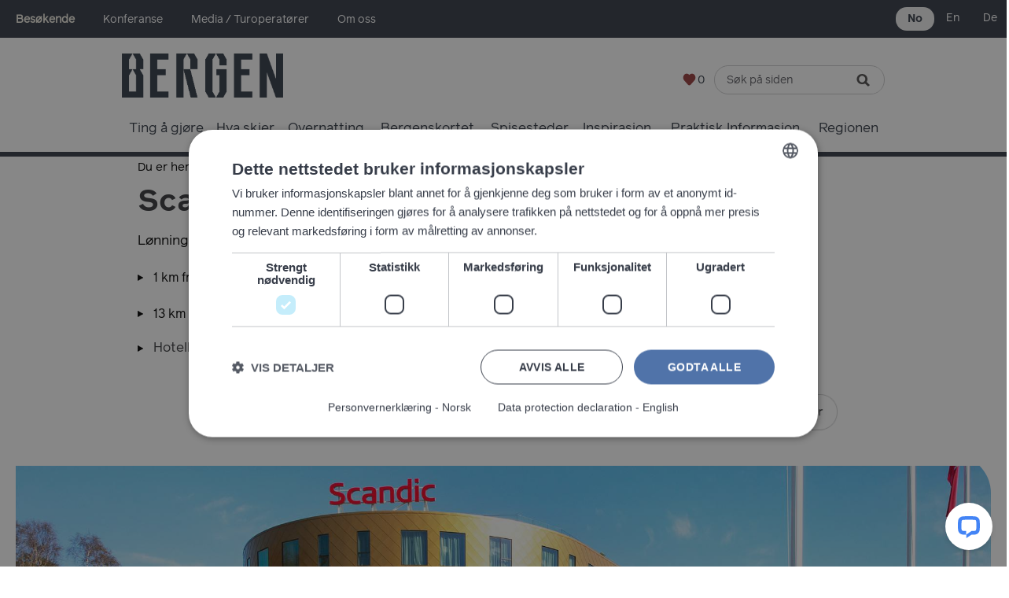

--- FILE ---
content_type: text/html; charset=utf-8
request_url: https://www.visitbergen.com/overnatting-i-bergen/scandic-flesland-airport-p3569663
body_size: 32087
content:
<!DOCTYPE html PUBLIC "-//W3C//DTD XHTML 1.0 Strict//EN" "http://www.w3.org/TR/xhtml1/DTD/xhtml1-strict.dtd">
<html xmlns="http://www.w3.org/1999/xhtml" xmlns:fb="http://www.facebook.com/2008/fbml" xmlns:og="http://ogp.me/ns#" xml:lang="nb-NO" lang="nb-NO" itemscope itemtype="http://schema.org/LodgingBusiness">
<head>
    <title>Scandic Flesland Airport - Blomsterdalen - visitBergen.com</title>
    <meta property="og:url" content="https://www.visitbergen.com/overnatting-i-bergen/scandic-flesland-airport-p3569663" />
    <meta property="og:site_name" content="visitBergen.com" />
    <meta property="fb:app_id" content="1013856158703562" />
    <meta property="twitter:card" content="summary_large_image" />
    <meta property="twitter:site" content="visitBergen" />
    <meta property="twitter:creator" content="visitBergen" />
    <meta property="og:type" content="nmt:ACCO" />
    <meta property="og:phone_number" content="55140300" />
    <meta property="og:street-address" content="Lønningsveien 9" />
    <meta property="og:locality" content="Blomsterdalen" />
    <meta property="og:postal-code" content="5258" />
    <meta property="og:country" content="Norway" />
    <meta property="og:latitude" content="60.2816200256348" />
    <meta property="og:longitude" content="5.23680019378662" />
    <meta property="og:image" content="https://www.visitbergen.com/imageresizer/?image=%2Fdmsimgs%2FFasade_1525086395.jpg&amp;action=Open_Graph_img" />
    <meta property="og:image" content="https://www.visitbergen.com/imageresizer/?image=%2Fdmsimgs%2FHage2_109544830.jpg&amp;action=Open_Graph_img" />
    <meta property="og:image" content="https://www.visitbergen.com/imageresizer/?image=%2Fdmsimgs%2F_MG_0732_942436755.jpg&amp;action=Open_Graph_img" />
    <meta property="og:image" content="https://www.visitbergen.com/imageresizer/?image=%2Fdmsimgs%2FIMG_3498_954936361.jpg&amp;action=Open_Graph_img" />
    <meta property="og:image" content="https://www.visitbergen.com/imageresizer/?image=%2Fdmsimgs%2FIMG_3006_1858334577.jpg&amp;action=Open_Graph_img" />
    <meta property="og:image" content="https://www.visitbergen.com/imageresizer/?image=%2Fdmsimgs%2FRom_Bergen_Havn_1657834342.jpg&amp;action=Open_Graph_img" />
    <meta property="og:image" content="https://www.visitbergen.com/imageresizer/?image=%2Fdmsimgs%2FRom_Bergen_Havn2_55227089.jpg&amp;action=Open_Graph_img" />
    <meta property="og:image" content="https://www.visitbergen.com/imageresizer/?image=%2Fdmsimgs%2FIMG_3439_1677171498.jpg&amp;action=Open_Graph_img" />
    <meta property="og:image" content="https://www.visitbergen.com/imageresizer/?image=%2Fdmsimgs%2FTakterasse_1997444844.jpg&amp;action=Open_Graph_img" />
    <meta property="og:image" content="https://www.visitbergen.com/imageresizer/?image=%2Fdmsimgs%2FUteomr_de_mingesving_1354043682.jpg&amp;action=Open_Graph_img" />
    <meta property="og:image" content="https://www.visitbergen.com/imageresizer/?image=%2Fdmsimgs%2FUteservering_298809881.jpg&amp;action=Open_Graph_img" />
    <meta property="og:image" content="https://www.visitbergen.com/imageresizer/?image=%2Fdmsimgs%2FIMG_3475_703778206.jpg&amp;action=Open_Graph_img" />
    <meta property="og:image" content="https://www.visitbergen.com/imageresizer/?image=%2Fdmsimgs%2Fthe_golden_cirlce.4_619167676.jpg&amp;action=Open_Graph_img" />
    <meta property="og:image" content="https://www.visitbergen.com/imageresizer/?image=%2Fdmsimgs%2Fthe_golden_circle.5_970580911.jpg&amp;action=Open_Graph_img" />
    <meta property="og:image" content="https://www.visitbergen.com/imageresizer/?image=%2Fdmsimgs%2FTreningsrom_2091423642.jpg&amp;action=Open_Graph_img" />
    <meta property="og:image" content="https://www.visitbergen.com/imageresizer/?image=%2Fdbimgs%2Fbergen_opengraph_new.jpg&amp;action=Open_Graph_img" />
    <meta property="og:image" content="https://www.visitbergen.com/imageresizer/?image=%2Fdmsimgs%2FFasade_1525086395.jpg&amp;action=Open_Graph_img" />
    <meta name="referrer" content="always" />
    <meta http-equiv="content-type" content="text/html; charset=UTF-8" />
    <meta name="viewport" content="width=device-width, initial-scale=1.0" />
    <meta property="og:title" content="Scandic Flesland Airport - Blomsterdalen" />
    <meta property="og:description" content="Et flunkende nytt hotell i gåavstand fra Bergen Lufthavn Flesland og 16 minutters kjøretur fra Bergen sentrum." />
    <meta name="googlebot" content="NOODP" />
    <meta name="description" content="Et flunkende nytt hotell i gåavstand fra Bergen Lufthavn Flesland og 16 minutters kjøretur fra Bergen sentrum." />
    <meta name="keywords" content="Overnatting i Bergen" />
    <link rel="Stylesheet" type="text/css" href="/styles/style2_v63903368389.css" media="screen" />
    <link rel="Stylesheet" type="text/css" href="/styles/style_v63903368389.css" media="screen" />
    <link rel="Stylesheet" type="text/css" href="/styles/print_v63903368389.css" media="print" />
    <style>
    div.policyinformation span.error{color:red}
    .ui-datepicker{padding:.2em .2em 0;background:#CCCCCC none repeat scroll 0 0;font-size:85%;color:#000000;z-index:1000000} .ui-datepicker .ui-datepicker-header{position:relative;padding:.2em 0} .ui-datepicker .ui-datepicker-prev,.ui-datepicker .ui-datepicker-next{position:absolute;top:0;width:auto;height:1.8em;line-height:1.8em;color:#000000;cursor:pointer} .ui-datepicker .ui-datepicker-prev{left:2px} .ui-datepicker .ui-datepicker-next{right:2px} .ui-datepicker .ui-datepicker-title{margin:0 2.3em;line-height:1.8em;text-align:center;color:#DC241F;font-weight:bold} .ui-datepicker .ui-datepicker-title select{float:left;margin:1px 0} .ui-datepicker select.ui-datepicker-month-year{width:100%} .ui-datepicker select.ui-datepicker-month,.ui-datepicker select.ui-datepicker-year{width:49%} .ui-datepicker .ui-datepicker-title select.ui-datepicker-year{float:right} .ui-datepicker table{border:1px solid #000000;border-spacing:2px;border-collapse:separate;margin:0 0 .2em;background:#FFFFFF} .ui-datepicker th{padding:.3em .3em;text-align:center;font-weight:bold;border:0;background:#666666;color:#FFFFFF} .ui-datepicker td{border:0;padding:0} .ui-datepicker td a{color:#000000} .ui-datepicker td span,.ui-datepicker td a{display:block;padding:.2em;text-align:center;text-decoration:none} .ui-datepicker .ui-datepicker-buttonpane{background-image:none;margin:.7em 0 0 0;padding:0 .2em;border-left:0;border-right:0;border-bottom:0} .ui-datepicker .ui-datepicker-buttonpane button{float:right;margin:.5em .2em .4em;cursor:pointer;padding:.2em .6em .3em .6em;width:auto;overflow:visible} .ui-datepicker .ui-datepicker-buttonpane button.ui-datepicker-current{float:left} .ui-datepicker-calendar .ui-datepicker-current-day{background:#FF6666} .ui-datepicker-calendar .ui-datepicker-current-day a{color:#FFFFFF} .ui-datepicker-calendar .ui-datepicker-today{background:#666666} .ui-datepicker-calendar .ui-datepicker-today a{color:#FFFFFF} .ui-datepicker-calendar .ui-state-hover{background:#CCCCCC} .ui-datepicker-calendar .ui-state-disabled{color:#BFBFBF} .ui-datepicker.ui-datepicker-multi{width:auto} .ui-datepicker-multi .ui-datepicker-group{float:left} .ui-datepicker-multi .ui-datepicker-group table{width:95%;margin:0 auto .4em} .ui-datepicker-multi-2 .ui-datepicker-group{width:50%} .ui-datepicker-multi-3 .ui-datepicker-group{width:33.3%} .ui-datepicker-multi-4 .ui-datepicker-group{width:25%} .ui-datepicker-multi .ui-datepicker-group-last .ui-datepicker-header{border-left-width:0} .ui-datepicker-multi .ui-datepicker-group-middle .ui-datepicker-header{border-left-width:0} .ui-datepicker-multi .ui-datepicker-buttonpane{clear:left} .ui-datepicker-row-break{clear:both;width:100%} .ui-datepicker-rtl{direction:rtl} .ui-datepicker-rtl .ui-datepicker-prev{right:2px;left:auto} .ui-datepicker-rtl .ui-datepicker-next{left:2px;right:auto} .ui-datepicker-rtl .ui-datepicker-prev:hover{right:1px;left:auto} .ui-datepicker-rtl .ui-datepicker-next:hover{left:1px;right:auto} .ui-datepicker-rtl .ui-datepicker-buttonpane{clear:right} .ui-datepicker-rtl .ui-datepicker-buttonpane button{float:left} .ui-datepicker-rtl .ui-datepicker-buttonpane button.ui-datepicker-current{float:right} .ui-datepicker-rtl .ui-datepicker-group{float:right} .ui-datepicker-rtl .ui-datepicker-group-last .ui-datepicker-header{border-right-width:0;border-left-width:1px} .ui-datepicker-rtl .ui-datepicker-group-middle .ui-datepicker-header{border-right-width:0;border-left-width:1px} .ui-icon{text-indent:0} .ui-datepicker .ui-datepicker-prev span,.ui-datepicker .ui-datepicker-next span{display:block;left:0;margin-left:0;margin-top:0;position:relative;top:0}
    div.ctl_CookieWarning,div.ctl_CookieWarning *{margin:0;padding:0;border:0;font-size:100%;font:inherit;vertical-align:baseline;line-height:1.3em} div.ctl_CookieWarning{margin:0;padding:4px 0;width:100%;background:url("/engine/shared_gfx/CookieBarBackground.jpg") top right repeat-x #595959;color:White;border-bottom:2px solid #c0c0c0} div.ctl_CookieWarning div.CookieWarning{position:relative;width:860px;margin:8px auto;text-align:left} div.ctl_CookieWarning div.CookieMessage{width:750px;font-family:Verdana;font-size:9pt;text-align:center} div.ctl_CookieWarning a.CookieWarningHide{position:absolute;top:6px;right:0} div.CookieWarning div.CookieMessage a{color:#FFAD00} div.CookieWarning div.CookieMessage a:hover{color:#f1f1f1} div.ctl_CookieWarning a.CookieWarningHide img{border:none} div.CookieWarningPopup{padding:1em;color:#141414} div.CookieWarningPopupContent{margin-bottom:10px;height:505px;overflow:scroll;overflow-x:hidden;text-align:left} div.CookieWarningPopup h2.CookieWarningTitle{font-size:120%;font-weight:bold;text-align:center;padding-bottom:1em} div.CookieWarningPopupContent h2,div.CookieWarningPopupContent h3{font-weight:bold} div.CookieWarningPopupContent h2{font-size:120%} div.CookieWarningPopupContent h3{font-size:105%} div.CookieWarningPopupContent h4{font-size:100%} div.CookieWarningPopupContent h2,div.CookieWarningPopupContent h3,div.CookieWarningPopupContent h4,div.CookieWarningPopupContent ul,div.CookieWarningPopupContent p{padding-bottom:1em;font-size:9pt} div.CookieWarningPopupContent li{list-style-position:outside;list-style-type:disc;line-height:1.5em;margin-left:1.5em} div.CookieWarningPopupContent table{margin-bottom:1em} div.CookieWarningPopupContent th{font-weight:bold} div.CookieWarningPopupContent th,div.CookieWarningPopupContent td{text-align:left;padding:0.2em 0.5em;font-size:9pt} div.CookieWarningPopupContent h3 a,div.CookieWarningPopupContent h3 a:hover{color:#141414;text-decoration:none} div.CookieWarningPopupConfirm input{padding:0.2em 1em;font-size:9pt}
    .TADetail{background-color:#fff;border:1px solid #bbb} .TADetail ul{margin:0;padding:0} .TADetail li{list-style-type:none} .TADetail__Header{background-color:#eee;border-bottom:2px solid #ccc;text-align:right} .TADetail__HeaderImage{display:inline-block;padding:7px} .TADetail__HeaderImage > img{height:31px;vertical-align:top} .TADetail__Content{margin:15px 10px 10px} .TADetail__Footer{color:#aaa;font-size:87.5%;margin:10px} .TADetail__OverallRating,.TADetail__OverallRating > h3{margin-bottom:10px} .TADetail__OverallRatingImage{margin-right:10px} .TADetail__Awards{margin-bottom:20px} .TADetail__AwardName{font-size:87.5%;line-height:24px;margin-left:5px} .TADetail__AwardImage > img{vertical-align:top} .TADetail__Rating ul{font-size:87.5%;line-height:19px;margin-bottom:15px} .TADetail__RatingBoxLeft{width:40%;min-width:200px} .TADetail__RatingBoxRight{width:60%;min-width:250px} .TADetail__SubRatingName{width:100px} .TADetail__SubRatingImage > img{margin-top:4px;display:block} .TADetail__RatingLevelName{width:100px} .TADetail__RatingLevelBar{background-color:#eee;height:15px;margin-right:10px;margin-top:2px;width:150px} .TADetail__RatingLevelBarLine{background-color:#00AA6C;height:100%} .TADetail__RatingLevelValue{color:#00AA6C;width:60px} .TADetail__Reviews li{margin-bottom:10px} .TADetail__ReviewBoxLeft{margin-bottom:10px;min-width:100px;width:15%} .TADetail__ReviewBoxRight{margin-bottom:10px;margin-left:30px;width:80%} .TADetail__TripType{margin-top:10px} .TADetail__ReviewerName,.TADetail__TripTypeHeader{font-weight:bold} .TADetail__ReviewTitle{font-size:125%} .TADetail__ReviewRatingImage{margin-right:10px} .TADetail__ReviewText > a{white-space:nowrap} .TADetail__OverallRatingImage,.TADetail__OverallRatingText,.TADetail__AwardImage,.TADetail__AwardName,.TADetail__RatingBoxLeft,.TADetail__RatingBoxRight,.TADetail__SubRatingName,.TADetail__SubRatingImage,.TADetail__RatingLevelName,.TADetail__RatingLevelBar,.TADetail__RatingLevelValue,.TADetail__ReviewBoxLeft,.TADetail__ReviewBoxRight,.TADetail__ReviewRatingImage,.TADetail__ReviewDate{float:left} .TADetail__OverallRating::after,.TADetail__Awards li::after,.TADetail__Rating::after,.TADetail__RatingBoxLeft li::after,.TADetail__RatingBoxRight li::after,.TADetail__Reviews li::after,.TADetail__ReviewInfo::after{clear:both;content:"";display:table}
    .lazyLoadImageInProgressMessage{visibility:hidden;position:absolute} @media print{.lazyLoadImageInProgressMessage{visibility:visible;position:fixed;top:0;left:0;width:100%;height:100%;background:rgba(255,255,255,0.9);z-index:1000} .lazyLoadImageInProgressMessage span.notReadyYetMessage{display:block;font-size:24px;margin:50px 0;text-align:center} }
    </style>
    <script type="text/javascript"  src="/sharedjs/jQuery/1.12.4/jquery-1.12.4.min_v63775376442.js,/sharedjs/jQuery/migrate/1.4.1/jquery-migrate-1.4.1.min_v63775376444.js,/sharedjs/swfobject/2.0/swfobject_v63775376440.js,/sharedjs/NewMind/1.1.0/core-min_v63775376440.js,/sharedjs/jquery/plugins/jquery.isOnScreen_v63775376442.js,/sharedjs/jQuery/plugins/jquery.flyTo_v63775376442.js,/sharedjs/jQuery/plugins/jquery.color_v63775376442.js,/sharedjs/jquery/plugins/blockui/jquery.blockui.2.7.0.min_v63775376442.js,/sharedjs/jquery/plugins/meganav/jquery.meganav.min_v63775376442.js,/sharedjs/hammer/hammer.min_v63775376440.js,/sharedjs/jquery/plugins/animate-enhanced/animate-enhanced.min_v63775376442.js,/sharedjs/jquery/plugins/throttle-debounce/jquery.ba-throttle-debounce.min_v63775376442.js,/sharedjs/jQuery/plugins/calendar/jquery.date_v63775376442.js,/sharedjs/jQuery/plugins/calendar/jquery.bgiframe_v63775376442.js,/sharedjs/jquery/ui/1.12.1/jquery-ui.min_v63775376442.js,/sharedjs/jQuery/UI/1.8.8/ui/i18n/jquery.ui.datepicker-nb_v63775376442.js,/sharedjs/jquery/plugins/history/json2_v63775376442.js,/sharedjs/jquery/plugins/history/jquery.history_v63775376442.js,/sharedjs/jquery/plugins/bbq/jquery.ba-bbq.min_v63775376442.js,/sharedjs/jQuery/plugins/validate/1.7.1/jquery.validate.min_v63775376442.js"></script>
    <script type="text/javascript"  src="/JsHandlerMin/engine/javascript/Common_v63898125718.js,/engine/javascript/PersistentAttempt_v63898125718.js,/engine/javascript/BookmarkletsSupport_v63898125718.js,/engine/javascript/GoogleAnalyticsExtensions_v63898125718.js,/engine/javascript/Ajax_v63898125718.js,/engine/javascript/CookieWarning_v63898125718.js,/engine/javascript/SiteSearch_v63898125718.js,/engine/javascript/Navigation_v63898125718.js,/engine/javascript/ProductDetail_v63898125718.js,/engine/javascript/GroupedFacilities_v63898125718.js,/engine/javascript/ProviderStats_v63898125718.js,/engine/javascript/Touch_v63898125718.js,/engine/javascript/SwipeGalleryLite_v63898125718.js,/engine/javascript/ProductSearch_v63898125718.js,/engine/javascript/ProductSearchUrlRewriter_v63898125718.js,/engine/javascript/FoldToASCII_v63898125718.js,/engine/javascript/BookingAvailSearch_v63898125718.js,/engine/javascript/DatePicker_v63898125718.js,/engine/javascript/BookingUI_v63898125718.js,/engine/javascript/BookingUnitSelection_v63898125718.js,/engine/javascript/history_v63898125718.js,/engine/javascript/DynamicMappingMain_v63898125718.js,/engine/javascript/photosynths_v63898125718.js,/engine/javascript/LazyLoadImages_v63898125718.js,/engine/javascript/LazyLoadImagesExtensions_v63898125718.js,/engine/javascript/ProductList_v63898125718.js,/engine/javascript/HighlightedProducts_v63898125718.js,/engine/javascript/HighlightedProductsTransitions_v63898125718.js,/engine/javascript/HighlightedProductsCalendar_v63898125718.js,/engine/javascript/Media_v63898125718.js,/engine/javascript/SwipeGallery_v63898125718.js,/engine/javascript/AvailCalendar_v63898125718.js,/engine/javascript/FeaturedGallery_v63898125718.js"></script>
    <script type="text/javascript">
        window.NewMind=window.NewMind||{};NewMind.env={platform:{type:"enterprise",version:1.4,traceIsEnabled:false,maxUploadSizeInMB:25,sharedJSHost:"/sharedjs",interface:"http://bergen.etwp.net/",dms:"https://dms-tellus.newmindets.net/",dmsName:"TELLUS-LIVE",disableWCAGCompliance:true},install:{mapping:{enabled:true,googleMapsApiKey:"AIzaSyC70W_II29Hk8kzSPGF5BSSUydKCsCtvWc",home:{lat:61.126111,lon:6.980456,zoom:6},maxprods:400,overrideicons:true,configurations:{}},excursion:{enabled:true}},page:{pagekey:7584,product:3569663,realurl:"/overnatting-i-bergen",prodtypes:"ACCO",channelId:"205",itinlibkey:3,gatrackexitlinks:false},search:{},excursion:[],lang:{languagecode:"nb-NO"},imgs:{},html:{}};window.NewMind=window.NewMind||{};NewMind.DataCapture=NewMind.DataCapture||{};NewMind.DataCapture.Data={host:"https://datacapture.newmindmedia.com/",serverTimestampUtc:"2026-01-26T04:47:36.1208147Z"};
    </script>
    <meta name="google-site-verification" content="N8pQ18bdhJdNZtmFcMXV4gqeJjWklL8nPms_zg5icPI" />

<meta name="facebook-domain-verification" content="m8nxgg8toyhy8mbger3bwxvd69os6l" />

<!-- Google Tag Manager -->
<script>(function(w,d,s,l,i){w[l]=w[l]||[];w[l].push({'gtm.start':
new Date().getTime(),event:'gtm.js'});var f=d.getElementsByTagName(s)[0],
j=d.createElement(s),dl=l!='dataLayer'?'&l='+l:'';j.async=true;j.src=
'https://www.googletagmanager.com/gtm.js?id='+i+dl;f.parentNode.insertBefore(j,f);
})(window,document,'script','dataLayer','GTM-5WRSQT');</script>
<!-- End Google Tag Manager -->


<!-- Bilberry widget start -->
<script type="text/javascript" src="/javascript/bergenbilberryswitchscript.js"></script>
    <link rel="canonical" href="https://www.visitbergen.com/overnatting-i-bergen/scandic-flesland-airport-p3569663" />
    <link rel="alternate" hreflang="en-GB" href="https://en.visitbergen.com/accommodation/scandic-flesland-airport-p3569663" />
    <link rel="alternate" hreflang="de-DE" href="https://de.visitbergen.com/unterkunft/scandic-flesland-airport-p3569663" />
    <link rel="alternate" hreflang="nb-NO" href="https://www.visitbergen.com/overnatting-i-bergen/scandic-flesland-airport-p3569663" />
    <link rel="shortcut icon" href="/favicon.ico" />

</head>
<body class="accommodation nb-no ProductSearchSwitcher stage3 ProductTypeACCO primarycategory-acco-3">
    <script type="text/javascript"  src="/engine/jsLanguages.asp?langcode=nb-NO"></script>
    <!-- Google Tag Manager (noscript) -->

<noscript><iframe src="https://www.googletagmanager.com/ns.html?id=GTM-5WRSQT"
height="0" width="0" style="display:none;visibility:hidden"></iframe></noscript>
<!-- End Google Tag Manager (noscript) -->

<!--[if lt IE 9]><script type="text/javascript" src="/javascript/ieClass.js"></script><![endif]--><div id="SkipContentWrapper"><div id="SkipContent"><div class="sys_control c82647 ctl_Content topTabs"><ul class="flatlist">
    <li class="selected" id="Visitor"><a title="Besøkende" href="/" class="navTitle">Besøkende</a></li>
    <li class="navHide" id="Meetings"><a title="Konferanse" href="/konferanse" class="navTitle">Konferanse</a></li>
    <li class="navHide" id="Trade"><a target="_blank" title="Media / Turoperatører" href="/bransje" class="navTitle">Media / Turoperatører</a></li>
    <!--<li class="navHide" id="Barnas"><a target="_blank" title="Barnas Bergen" href="/barnasbergen" class="navTitle">Barnas Bergen</a></li>-->
    <li class="navHide" id="About"><a target="_blank" title="Om oss" href="/bergenreiselivslag" class="navTitle">Om oss</a></li>
    <!--<li class="navHide" id="Icca"><a title="" href="" class="navTitle"></a></li>-->
</ul></div><div class="sys_control c114770 ctl_LanguageSelector autoLanguageSelector flags"><ul class="languages">
	<li class="language current" data-language-culture-code="nb-NO"><a href="https://www.visitbergen.com/overnatting-i-bergen/scandic-flesland-airport-p3569663">No</a></li>
	<li class="language" data-language-culture-code="en-GB"><a href="https://en.visitbergen.com/accommodation/scandic-flesland-airport-p3569663">En</a></li>
	<li class="language" data-language-culture-code="de-DE"><a href="https://de.visitbergen.com/unterkunft/scandic-flesland-airport-p3569663">De</a></li>
</ul></div><div class="sys_control c122778 ctl_Content SkipContentBorderBottom"><!----></div></div></div><div id="headerWrapper"><div id="header"><div class="sys_control c113626 ctl_Content headerLogo"><ul>
    <li class="mediaLogoSite">
        <a href="/">
            <img alt="Visit Bergen. Logo" src="/images/2022/Nov/logo.png">
        </a>
    </li>
</ul></div><div class="sys_control c46287 ctl_Content mediaLogo mediaLogoPrint"><ul class="mediaBanners"><li class="odd"><img alt="Print Logo" src="/images/logos/logo_print.png"></li></ul></div><div class="sys_control c50503 ctl_ItineraryBasket itinerary itineraryBasket"><h2 id="ir_itinerary_yourplanner" class="ir" title="Reiseplanlegger"><span></span>Reiseplanlegger</h2><div class="EmptyMsg"><p>Velkommen til reiseruteplanleggeren. Du kan bruke dette verktøyet til å lage din egen reise, eller velge mellom et spennende utvalg av håndplukkede turer.</p><p>For å lage din egen reiserute, klikk <img class="ex_AddButton" alt="Add to Excursion" src="/images/Norwegian/addtoitinerary.png"> for å legge til et produkt i reiseruten.</p></div><p class="link"><a href="/informasjon/forbruker-hjem" rel="nofollow" class="Itin_List"><img alt="Lag liste over alle mine lagrede reiseruter" src="/images/Norwegian/itinerary/basket/basket_view_saved.gif" /></a></p></div><div class="sys_control c49991 ctl_SiteSearchForm siteSearch"><form class="SearchSite" action="/informasjon/sokeresultat" method="get" role="search"><div class="form"><div class="row"><span class="label"><label for="search_49991" class="text">Søk</label></span><span class="field"><input type="text" id="search_49991" name="search" value="" title="Søk på siden"/></span><span class="submit"><input type="image" src="/images/searchButtons/btn_sitesearch@x2.png" name="submit" value="submit" title="Søk" class="submit" /></span></div></div></form></div><div class="sys_control c48163 ctl_Content dropdownmenu"><div class="mobileMenu"><p>Meny</p></div></div><div class="sys_control c49990 ctl_Navigation navigationMain navigationMainResponsive"><ul class="noscript">
<li class="thingsToDo"><a class="navTitle" href="/ting-a-gjore" title="Ting å gjøre i Bergen">Ting å gjøre</a><ul id="thingsToDo-sub1-7571" class="sub sub1" style="display:none">
<li class="c49990"><a class="navTitle" href="/ting-a-gjore/attraksjoner" title="Attraksjoner i Bergen">Attraksjoner</a><ul id="c49990-sub2-7534" class="sub sub2" style="display:none">
<li class="c49990"><a class="navTitle" href="/ting-a-gjore/attraksjoner/bryggen-i-bergen" title="Bryggen i Bergen">Bryggen i Bergen</a></li>
<li class="c49990"><a class="navTitle" href="/ting-a-gjore/attraksjoner/museum" title="Museum i Bergen">Museum</a></li>
<li class="c49990"><a class="navTitle" href="/ting-a-gjore/attraksjoner/barnas-favoritter" title="Barnas Favoritter i Bergen">Barnas Favoritter</a></li>
<li class="c49990"><a class="navTitle" href="/ting-a-gjore/attraksjoner/floibanen">Fløibanen</a></li>
<li class="c49990"><a class="navTitle" href="/ting-a-gjore/attraksjoner/ulriksbanen">Ulriksbanen</a></li>
<li class="c49990"><a class="navTitle" href="/ting-a-gjore/attraksjoner/gallerier" title="Gallerier">Gallerier</a></li>
<li class="c49990"><a class="navTitle" href="/ting-a-gjore/attraksjoner/kirker-i-bergen">Kirker i Bergen</a></li>
<li class="c49990"><a class="navTitle" href="/ting-a-gjore/attraksjoner/badeland" title="Badeland i Bergen">Badeland</a></li>
<li class="c49990"><a class="navTitle" href="/ting-a-gjore/attraksjoner/badestrender" title="Badestrender i Bergen">Badestrender</a></li>
</ul>
</li>
<li class="c49990"><a class="navTitle" href="/ting-a-gjore/aktiviteter" title="Aktiviteter i Bergen">Aktiviteter</a><ul id="c49990-sub2-7533" class="sub sub2" style="display:none">
<li class="c49990"><a class="navTitle" href="/ting-a-gjore/aktiviteter/fjelltur-bergen" title="Fjellturer i Bergen og regionen">Fjellturer</a></li>
<li class="c49990"><a class="navTitle" href="/ting-a-gjore/aktiviteter/kajakk-og-rafting" title="Kajakk og rafting i Bergen">Kajakk og rafting</a></li>
<li class="c49990"><a class="navTitle" href="/ting-a-gjore/aktiviteter/golf" title="Golfbaner">Golfbaner</a></li>
<li class="c49990"><a class="navTitle" href="/ting-a-gjore/aktiviteter/sykling" title="Sykling og sykkelturer i Bergen">Sykling</a></li>
<li class="c49990"><a class="navTitle" href="/ting-a-gjore/aktiviteter/fiske" title="Fiske i Bergen">Fiske</a></li>
<li class="c49990"><a class="navTitle" href="/ting-a-gjore/aktiviteter/brevandring">Brevandring</a></li>
<li class="c49990"><a class="navTitle" href="/ting-a-gjore/aktiviteter/ridning" title="Ridning i Bergen">Ridning</a></li>
<li class="c49990"><a class="navTitle" href="/ting-a-gjore/aktiviteter/klatring">Klatring &amp; Zipline</a></li>
<li class="c49990"><a class="navTitle" href="/ting-a-gjore/aktiviteter/lek-og-moro-i-bergen">Lek og moro</a></li>
<li class="c49990"><a class="navTitle" href="/ting-a-gjore/aktiviteter/aktivitetsselskaper" title="Aktivitetsselskaper i Bergen">Aktivitetsselskaper</a></li>
</ul>
</li>
<li class="c49990"><a class="navTitle" href="/ting-a-gjore/shopping" title="Shopping Bergen">Shopping</a><ul id="c49990-sub2-7527" class="sub sub2" style="display:none">
<li class="c49990"><a class="navTitle" href="/ting-a-gjore/shopping/fisketorget-i-bergen" title="Fisketorget i Bergen">Fisketorget i Bergen</a></li>
<li class="c49990"><a class="navTitle" href="/ting-a-gjore/shopping/klaer">Klær</a></li>
<li class="c49990"><a class="navTitle" href="/ting-a-gjore/shopping/souvenir-og-interior" title="Souvenir og interiør i Bergen">Souvenir og interiør</a></li>
<li class="c49990"><a class="navTitle" href="/ting-a-gjore/shopping/kjopesenter" title="Kjøpesenter i Bergen">Kjøpesenter</a></li>
<li class="c49990"><a class="navTitle" href="/ting-a-gjore/shopping/fabrikkutsalg" title="Fabrikkutsalg">Fabrikkutsalg</a></li>
<li class="c49990"><a class="navTitle" href="/ting-a-gjore/shopping/smykker-og-klokker">Smykker og klokker</a></li>
</ul>
</li>
<li class="c49990"><a class="navTitle" href="/ting-a-gjore/turer" title="Turer fra Bergen">Turer</a><ul id="c49990-sub2-7530" class="sub sub2" style="display:none">
<li class="c49990"><a class="navTitle" href="/ting-a-gjore/turer/bilturer-i-bergensregionen">Bilturer i Bergensregionen</a></li>
<li class="c49990"><a class="navTitle" href="/ting-a-gjore/turer/fjordturer" title="Fjordturer">Fjordturer</a></li>
<li class="c49990"><a class="navTitle" href="/ting-a-gjore/turer/fjordturer-om-vinteren" title="Alle fjordturer fra Bergen om vinteren.">Fjordturer om vinteren</a></li>
<li class="c49990"><a class="navTitle" href="/ting-a-gjore/turer/halvdagsturer-fra-bergen">Halvdagsturer fra Bergen</a></li>
<li class="c49990"><a class="navTitle" href="/ting-a-gjore/turer/batturer">Båtturer</a></li>
<li class="c49990"><a class="navTitle" href="/ting-a-gjore/turer/guidede-turer">Guidede turer</a></li>
<li class="c49990"><a class="navTitle" href="/ting-a-gjore/turer/matturer">Matturer</a></li>
<li class="c49990"><a class="navTitle" href="/ting-a-gjore/turer/alle-turer">Alle turer</a></li>
</ul>
</li>
<li class="c49990"><a class="navTitle" href="/ting-a-gjore/fjorder" title="Hva er en fjord og hvilke fjorder er mest populære?">Fjorder</a><ul id="c49990-sub2-9528" class="sub sub2" style="display:none">
<li class="c49990"><a class="navTitle" href="/ting-a-gjore/fjorder/sognefjorden" title="Oppdag Sognefjorden. Tips til ting å se og gjøre.">Sognefjorden</a></li>
<li class="c49990"><a class="navTitle" href="/ting-a-gjore/fjorder/flam" title="Flåm">Flåm</a></li>
<li class="c49990"><a class="navTitle" href="/ting-a-gjore/fjorder/myrdal-stasjon" title="På Myrdal Stasjon kan du skifte tog fra Bergensbanen til Flåmsbana.">Myrdal stasjon</a></li>
<li class="c49990"><a class="navTitle" href="/ting-a-gjore/fjorder/stegastein-utsiktspunkt-naer-flam-med-spektakulaer-fjordutsikt">Stegastein utsiktspunkt</a></li>
<li class="c49990"><a class="navTitle" href="/ting-a-gjore/fjorder/hardangerfjorden" title="Dette bør du få med deg om du reiser til Hardanger og Hardangerfjorden.">Hardangerfjorden</a></li>
<li class="c49990"><a class="navTitle" href="/ting-a-gjore/fjorder/voringsfossen-norges-kanskje-mest-beromte-foss">Vøringsfossen</a></li>
<li class="c49990"><a class="navTitle" href="/ting-a-gjore/fjorder/steinsdalsfossen">Steinsdalsfossen</a></li>
</ul>
</li>
<li class="c49990"><a class="navTitle" href="/ting-a-gjore/sauna-og-spa" title="Spa">Sauna og spa</a></li>
<li class="c49990"><a class="navTitle" href="/ting-a-gjore/sightseeing" title="Sightseeing i Bergen">Sightseeing</a></li>
<li class="noinstagram"><a class="navTitle" href="/ting-a-gjore/trolltunga" title="Trolltunga">Trolltunga</a></li>
<li class="c49990"><a class="navTitle" href="/ting-a-gjore/ting-a-gjore-pa-voss" title="Finn aktiviteter og attraksjoner på Voss">Ting å gjøre på Voss</a></li>
<li class="c49990"><a class="navTitle" href="/ting-a-gjore/norske-isbreer" title="De 4 mest populære isbreene nær Bergen">Norske isbreer</a></li>
</ul>
</li>
<li class="whatsOn"><a class="navTitle" href="/hva-skjer" title="Hva skjer i Bergen">Hva skjer</a><ul id="whatsOn-sub1-7585" class="sub sub1" style="display:none">
<li class="c49990"><a class="navTitle" href="/hva-skjer/hva-skjer-hoydepunkter" title="Hva skjer Høydepunkter">Hva skjer Høydepunkter</a></li>
<li class="c49990"><a class="navTitle" href="/hva-skjer/konserter" title="Konserter">Konserter</a></li>
<li class="c49990"><a class="navTitle" href="/hva-skjer/barn-og-familie" title="Barn og familie">Barn og familie</a></li>
<li class="c49990"><a class="navTitle" href="/hva-skjer/festivaler" title="Festivaler">Festivaler </a></li>
<li class="c49990"><a class="navTitle" href="/hva-skjer/store-byarrangement" title="Store byarrangement">Store byarrangement</a></li>
<li class="c49990"><a class="navTitle" href="/hva-skjer/dans-revy-teater-og-opera" title="Dans, revy, teater og opera">Dans, revy, teater og opera</a></li>
<li class="c49990"><a class="navTitle" href="/hva-skjer/omvisninger">Omvisninger</a></li>
<li class="c49990"><a class="navTitle" href="/hva-skjer/utstillinger-og-kunst" title="Utstillinger">Utstillinger/kunst</a></li>
<li class="c49990"><a class="navTitle" href="/hva-skjer/vinsmaking-og-matarrangementer">Vinsmaking og mat</a></li>
<li class="c49990"><a class="navTitle" href="/hva-skjer/konferanser-og-messer" title="Conferences and trade exibitions">Konferanser &amp; Messer</a></li>
<li class="c49990"><a class="navTitle" href="/hva-skjer/kulturarenaer" title="Kulturarenaer">Kulturarenaer</a></li>
<li class="c49990"><a class="navTitle" href="/hva-skjer/sport">Sport</a></li>
<li class="c49990"><a class="navTitle" href="/hva-skjer/store-mosjonsarrangement">Store mosjonsarrangement</a></li>
<li class="c49990"><a class="navTitle" href="/hva-skjer/registrer-ditt-arrangement" title="Registrer ditt arrangement">Registrer ditt arrangement</a></li>
</ul>
</li>
<li class="accommodation selected current"><a class="navTitle current" href="/overnatting-i-bergen" title="Overnatting i Bergen ">Overnatting</a><ul id="accommodation-sub1-7584" class="sub sub1">
<li class="accommodation"><a class="navTitle" href="/overnatting-i-bergen/hotell" title="Hotell Bergen">Hotell</a><ul id="accommodation-sub2-7555" class="sub sub2" style="display:none">
<li class="accommodation"><a class="navTitle" href="/overnatting-i-bergen/hotell/hotell-bergen-sentrum" title="Hotell Bergen sentrum">Hotell Bergen sentrum</a></li>
<li class="accommodation"><a class="navTitle" href="/overnatting-i-bergen/hotell/hotell-flesland" title="Hotell Flesland">Hotell Flesland</a></li>
<li class="accommodation"><a class="navTitle" href="/overnatting-i-bergen/hotell/fjordhotell" title="Fjordhotell">Fjordhotell</a></li>
</ul>
</li>
<li class="accommodation"><a class="navTitle" href="/overnatting-i-bergen/pensjonat">Pensjonat</a></li>
<li class="accommodation"><a class="navTitle" href="/overnatting-i-bergen/camping" title="Camping i Bergen">Camping</a></li>
<li class="accommodation"><a class="navTitle" href="/overnatting-i-bergen/leiligheter" title="Leiligheter">Leiligheter og feriehus</a></li>
<li class="accommodation"><a class="navTitle" href="/overnatting-i-bergen/hytter-og-rorbu" title="Hytter og rorbu">Hytter og rorbu</a></li>
<li class="accommodation"><a class="navTitle" href="/overnatting-i-bergen/vandrerhjem" title="Vandrerhjem i Bergen">Vandrerhjem</a></li>
<li class="accommodation"><a class="navTitle" href="/overnatting-i-bergen/bondegardsferie">Bondegårdsferie</a></li>
<li class="c49990"><a class="navTitle" href="/overnatting-i-bergen/gjestehavner-i-bergen-og-regionen">Gjestehavner i Bergen og regionen</a></li>
</ul>
</li>
<li class="c49990"><a class="navTitle" href="/bergenskortet" title="Bergenskortet">Bergenskortet</a><ul id="c49990-sub1-7486" class="sub sub1" style="display:none">
<li class="c49990"><a class="navTitle" href="/bergenskortet/kjop-bergenskortet" title="Kjøp Bergenskortet">Kjøp Bergenskortet</a></li>
<li class="c49990"><a class="navTitle" href="/bergenskortet/attraksjoner" title="Attraksjoner">Attraksjoner</a></li>
<li class="c49990"><a class="navTitle" href="/bergenskortet/aktiviteter" title="Aktiviteter">Aktiviteter</a></li>
<li class="c49990"><a class="navTitle" href="/bergenskortet/spisesteder" title="Spisesteder">Spisesteder</a></li>
<li class="c49990"><a class="navTitle" href="/bergenskortet/transport" title="Transport">Transport</a></li>
<li class="c49990"><a class="navTitle" href="/bergenskortet/underholdning" title="Underholdning">Underholdning</a></li>
<li class="c49990"><a class="navTitle" href="/bergenskortet/shopping" title="Shopping">Shopping</a></li>
<li class="c49990"><a class="navTitle" href="/bergenskortet/parkering" title="Parkering">Parkering</a></li>
</ul>
</li>
<li class="eating"><a class="navTitle" href="/spisesteder" title="Spisesteder Bergen">Spisesteder</a><ul id="eating-sub1-7586" class="sub sub1" style="display:none">
<li class="c49990"><a class="navTitle" href="/spisesteder/restauranter" title="Restauranter i Bergen">Restauranter</a><ul id="c49990-sub2-7492" class="sub sub2" style="display:none">
<li class="c49990"><a class="navTitle" href="/spisesteder/restauranter/eksklusive" title="Eksklusive">Eksklusive</a></li>
<li class="c49990"><a class="navTitle" href="/spisesteder/restauranter/sushi-og-sjomat" title="Sushi og sjømat">Sushi og sjømat</a></li>
<li class="c49990"><a class="navTitle" href="/spisesteder/restauranter/norsk-mat" title="Norsk mat">Bergenske spesialiteter</a></li>
<li class="c49990"><a class="navTitle" href="/spisesteder/restauranter/internasjonale" title="Internasjonale">Internasjonale</a></li>
<li class="c49990"><a class="navTitle" href="/spisesteder/restauranter/pizza-bergen">Pizza</a></li>
<li class="c49990"><a class="navTitle" href="/spisesteder/restauranter/burger-i-bergen">Burger</a></li>
<li class="c49990"><a class="navTitle" href="/spisesteder/restauranter/vegetarrestauranter-i-bergen" title="Her går du for å spise vegetar i Bergen.">Vegetarrestauranter</a></li>
</ul>
</li>
<li class="c49990"><a class="navTitle" href="/spisesteder/barer-og-puber" title="Barer og puber">Barer og puber</a><ul id="c49990-sub2-7489" class="sub sub2" style="display:none">
<li class="c49990"><a class="navTitle" href="/spisesteder/barer-og-puber/en-guide-til-bergens-mikrobryggerier">En guide til Bergens mikrobryggerier</a></li>
<li class="c49990"><a class="navTitle" href="/spisesteder/barer-og-puber/slik-ble-bergen-verdenskjent-for-bareksten-gin">Slik ble Bergen verdenskjent for gin</a></li>
<li class="c49990"><a class="navTitle" href="/spisesteder/barer-og-puber/ol-brygget-pa-bergensk-regnvann">Øl brygget på bergensk regnvann</a></li>
</ul>
</li>
<li class="c49990"><a class="navTitle" href="/spisesteder/cafe-bergen" title="Caféer og kaffebarer i Bergen">Café Bergen</a></li>
<li class="c49990"><a class="navTitle" href="/spisesteder/matbyen-bergen">Matbyen Bergen</a><ul id="c49990-sub2-8976" class="sub sub2" style="display:none">
<li class="c49990"><a class="navTitle" href="/spisesteder/matbyen-bergen/sjomat-fra-Bergen-og-regionen">Sjømat fra Bergen og regionen</a></li>
<li class="c49990"><a class="navTitle" href="/spisesteder/matbyen-bergen/persetorsken-symbolet-pa-bergensk-tradisjonsmat">Persetorsken – symbolet på bergensk tradisjonsmat</a></li>
<li class="c49990"><a class="navTitle" href="/spisesteder/matbyen-bergen/bergensk-fiskesuppe-fra-en-ekte-bergenser" title="Hva er hemmligheten bak bergensk fiskesuppe og hvor kan du spise den i Bergen?">Bergensk Fiskesuppe fra en ekte bergenser</a></li>
<li class="c49990"><a class="navTitle" href="/spisesteder/matbyen-bergen/raspeballenes-hemmeligheter" title="Spiser du komler, komper eller raspeballer? Og foretrekker du med eller uten dott?">Raspeballenes hemmeligheter</a></li>
<li class="c49990"><a class="navTitle" href="/spisesteder/matbyen-bergen/skillingsbolle-bergens-nasjonalbakverk" title="Visste du at den opprinnelige skillingsbollen kommer fra Bergen? Den må du bare smake!">Skillingsbolle - Bergens nasjonalbakverk i 500 år</a></li>
<li class="c49990"><a class="navTitle" href="/spisesteder/matbyen-bergen/villsau-en-lokal-delikatesse-pa-vestlandet" title="Villsau er en av de mest bærekraftige kjøttstykkene på bergenske restauranter.">Villsau - en lokal delikatesse</a></li>
<li class="c49990"><a class="navTitle" href="/spisesteder/matbyen-bergen/verdens-beste-ost" title="Prisvinnende ost fra Ostegården og Myrdal Gård.">Visste du at verdens beste ost kommer fra Bergen?</a></li>
</ul>
</li>
<li class="c49990"><a class="navTitle" href="/spisesteder/norske-epler">Norske epler fra Hardanger</a><ul id="c49990-sub2-9470" class="sub sub2" style="display:none">
<li class="c49990"><a class="navTitle" href="/spisesteder/norske-epler/derfor-er-eplejuice-fra-hardanger-sa-spesiell" title="Helt siden 1700-tallet har man laget most og juice fra eplene i Hardanger.">Derfor er eplejuice fra Hardanger så spesiell</a></li>
<li class="c49990"><a class="navTitle" href="/spisesteder/norske-epler/eplesiderens-champagne-er-fra-hardanger" title="Hardanger har vært tett forbundet med epleproduksjon i hundrevis av år">Eplesiderens champagne er fra Hardanger</a></li>
<li class="c49990"><a class="navTitle" href="/spisesteder/norske-epler/epleblomstring-i-hardanger-nar-hvor-og-hvordan">Epleblomstring i Hardanger</a></li>
</ul>
</li>
<li class="c49990"><a class="navTitle" href="/spisesteder/matturer-i-bergen">Matturer</a></li>
<li class="conference"><a class="navTitle" href="/spisesteder/selskapslokaler" title="Selskapslokaler">Selskapslokaler</a></li>
</ul>
</li>
<li class="ideasInspiration"><a class="navTitle" href="/inspirasjon" title="Inspirasjon">Inspirasjon</a><ul id="ideasInspiration-sub1-7570" class="sub sub1" style="display:none">
<li class="c49990"><a class="navTitle" href="/inspirasjon/topp-10-lister">Topp 10 lister</a><ul id="c49990-sub2-9375" class="sub sub2" style="display:none">
<li class="c49990"><a class="navTitle" href="/inspirasjon/topp-10-lister/10-ting-du-kan-gjore-gratis-i-bergen">10 ting du kan gjøre gratis i Bergen</a></li>
<li class="c49990"><a class="navTitle" href="/inspirasjon/topp-10-lister/topp-5-barnevennlige-aktiviteter-i-bergen">Topp 5 barnevennlige aktiviteter i Bergen</a></li>
<li class="c49990"><a class="navTitle" href="/inspirasjon/topp-10-lister/10-ting-a-gjore-i-bergen-en-regnvaersdag">10 ting å gjøre en regnværsdag i Bergen</a></li>
<li class="c49990"><a class="navTitle" href="/inspirasjon/topp-10-lister/10-ting-a-gjore-i-bergen-en-solskinnsdag">10 ting å gjøre en solskinnsdag i Bergen</a></li>
<li class="c49990"><a class="navTitle" href="/inspirasjon/topp-10-lister/opplevelser-i-bergen-10-fine-ting-a-gjore-sammen">Opplevelser i Bergen - 10 ting å gjøre sammen</a></li>
<li class="c49990"><a class="navTitle" href="/inspirasjon/topp-10-lister/7-ting-a-gjore-i-bergen-med-venner">7 ting å gjøre i Bergen med venner</a></li>
<li class="c49990"><a class="navTitle" href="/inspirasjon/topp-10-lister/top-10-steder-for-gode-bilder">Topp 10 steder for gode bilder</a></li>
<li class="c49990"><a class="navTitle" href="/inspirasjon/topp-10-lister/topp-5-ting-a-gjore-i-bergen">Topp 5 ting å gjøre i Bergen</a></li>
</ul>
</li>
<li class="c49990"><a class="navTitle" href="/inspirasjon/barn-i-bergen">Barn i Bergen</a><ul id="c49990-sub2-9651" class="sub sub2" style="display:none">
<li class="c49990"><a class="navTitle" href="/inspirasjon/barn-i-bergen/10-tips-til-hostferie-med-barn-i-bergen">10 tips til høstferie med barn i Bergen</a></li>
<li class="c49990"><a class="navTitle" href="/inspirasjon/barn-i-bergen/topp-7-museum-for-barn-i-bergen">Topp 7 museum for barn i Bergen</a></li>
<li class="c49990"><a class="navTitle" href="/inspirasjon/barn-i-bergen/vinterferie-med-barn-i-bergen">Vinterferie med barn i Bergen</a></li>
</ul>
</li>
<li class="c49990"><a class="navTitle" href="/inspirasjon/helgeturer-til-bergen">Helgeturer til Bergen</a><ul id="c49990-sub2-9378" class="sub sub2" style="display:none">
<li class="c49990"><a class="navTitle" href="/inspirasjon/helgeturer-til-bergen/weekend-i-bergen">Weekend i Bergen </a></li>
<li class="c49990"><a class="navTitle" href="/inspirasjon/helgeturer-til-bergen/guttetur-til-bergen" title="5 tips til opplevelser og aktiviteter på guttetur i Bergen">Guttetur til Bergen</a></li>
<li class="c49990"><a class="navTitle" href="/inspirasjon/helgeturer-til-bergen/etterlengtet-jentetur-til-bergen">Jentetur til Bergen</a></li>
<li class="c49990"><a class="navTitle" href="/inspirasjon/helgeturer-til-bergen/klassisk-kulturweekend-i-bergen" title="Klassisk kulturweekend i Bergen">Klassisk kulturweekend i Bergen</a></li>
<li class="c49990"><a class="navTitle" href="/inspirasjon/helgeturer-til-bergen/spennende-langhelg-med-barn-i-bergen" title="Langhelg med barn i Bergen">Langhelg med barn i Bergen</a></li>
<li class="c49990"><a class="navTitle" href="/inspirasjon/helgeturer-til-bergen/weekendtur-til-bergen-med-deilige-matopplevelser">Weekendtur til Bergen med deilige matopplevelser</a></li>
</ul>
</li>
<li class="c49990"><a class="navTitle" href="/inspirasjon/bergen-og-vestlandet">Bergen og Vestlandet</a><ul id="c49990-sub2-9377" class="sub sub2" style="display:none">
<li class="c49990"><a class="navTitle" href="/inspirasjon/bergen-og-vestlandet/norgesferie-opplevelser-i-bergen-og-regionen">Norgesferie - i Bergen og regionen</a></li>
<li class="c49990"><a class="navTitle" href="/inspirasjon/bergen-og-vestlandet/norgesferie-pa-vestlandet">Norgesferie på Vestlandet</a></li>
<li class="c49990"><a class="navTitle" href="/inspirasjon/bergen-og-vestlandet/norgesferie-med-ungdom-i-bergen-og-regionen">Norgesferie med ungdom</a></li>
<li class="c49990"><a class="navTitle" href="/inspirasjon/bergen-og-vestlandet/norgesferie-med-barn-derfor-bor-du-velge-bergen-og-vestlandet" title="Tips til opplevelser for hele familien">Norgesferie med barn – derfor bør du velge Bergen </a></li>
<li class="c49990"><a class="navTitle" href="/inspirasjon/bergen-og-vestlandet/bilferie-i-norge-topp-7-ruter-til-bergen" title="Biltur til Bergen? Her finner du ulike ruter og stoppesteder.">Bilferie i Norge - Topp 7 ruter til Bergen</a></li>
</ul>
</li>
<li class="c49990"><a class="navTitle" href="/inspirasjon/utforsk-bergen">Utforsk Bergen</a><ul id="c49990-sub2-9376" class="sub sub2" style="display:none">
<li class="c49990"><a class="navTitle" href="/inspirasjon/utforsk-bergen/vinter-i-bergen">Vinter i Bergen</a></li>
<li class="c49990"><a class="navTitle" href="/inspirasjon/utforsk-bergen/jul-i-bergen">Jul i Bergen</a></li>
<li class="c49990"><a class="navTitle" href="/inspirasjon/utforsk-bergen/isbading-i-bergen-badeplasser-vinter" title="Her finner du de gode badeplassene i Bergen om vinteren">Isbading i Bergen</a></li>
<li class="c49990"><a class="navTitle" href="/inspirasjon/utforsk-bergen/bryggen-mot-artistene-bak-fasaden">Bryggen - møt artistene bak fasaden</a></li>
<li class="c49990"><a class="navTitle" href="/inspirasjon/utforsk-bergen/skostredet-bergens-nye-restaurant-og-utelivskvartal">Skostredet</a></li>
<li class="c49990"><a class="navTitle" href="/inspirasjon/utforsk-bergen/ta-deg-en-kunstpause-i-bergen-by">Ta deg en kunstpause!</a></li>
<li class="c49990"><a class="navTitle" href="/inspirasjon/utforsk-bergen/7-museum-utenfor-bergen-sentrum" title="Spennende museer utenfor Bergen sentrum.">7 museum utenfor Bergen sentrum</a></li>
<li class="c49990"><a class="navTitle" href="/inspirasjon/utforsk-bergen/ti-unike-overnattingssteder-i-bergensregionen">10 unike overnattingssteder i Bergensregionen</a></li>
<li class="c49990"><a class="navTitle" href="/inspirasjon/utforsk-bergen/bydeler-og-nabolag-i-bergen-sentrum">Bydeler og nabolag i Bergen sentrum</a></li>
<li class="c49990"><a class="navTitle" href="/inspirasjon/utforsk-bergen/paske-bergen">Påske i Bergen</a></li>
</ul>
</li>
<li class="c49990"><a class="navTitle" href="/inspirasjon/fakta-om-edvard-grieg">Edvard Grieg</a><ul id="c49990-sub2-8869" class="sub sub2" style="display:none">
<li class="c49990"><a class="navTitle" href="/inspirasjon/fakta-om-edvard-grieg/edvard-grieg-peer-gynt">Edvard Grieg - Peer Gynt</a></li>
<li class="c49990"><a class="navTitle" href="/inspirasjon/fakta-om-edvard-grieg/edvard-grieg-i-dovregubbens-hall">Edvard Grieg - I Dovregubbens Hall</a></li>
<li class="c49990"><a class="navTitle" href="/inspirasjon/fakta-om-edvard-grieg/edvard-grieg-musikk-og-kjente-verk">Edvard Grieg musikk og kjente verk</a></li>
<li class="c49990"><a class="navTitle" href="/inspirasjon/fakta-om-edvard-grieg/opplev-edvard-grieg-i-bergen">Opplev Edvard Grieg i Bergen</a></li>
</ul>
</li>
<li class="c49990"><a class="navTitle" href="/inspirasjon/film-og-bilder">Film og bilder</a><ul id="c49990-sub2-9380" class="sub sub2" style="display:none">
<li class="c49990"><a class="navTitle" href="/inspirasjon/film-og-bilder/photoservice">Photoservice</a></li>
<li class="c49990"><a class="navTitle" href="/inspirasjon/film-og-bilder/bilder-fra-bergen">Bilder fra Bergen</a></li>
<li class="c49990"><a class="navTitle" href="/inspirasjon/film-og-bilder/filmer-fra-bergen">Filmer fra Bergen</a></li>
</ul>
</li>
<li class="c49990"><a class="navTitle" href="/inspirasjon/forslag-til-dagsprogram">Forslag til dagsprogram</a><ul id="c49990-sub2-9379" class="sub sub2" style="display:none">
<li class="c49990"><a class="navTitle" href="/inspirasjon/forslag-til-dagsprogram/48-timer-i-bergen">48 timer i Bergen</a></li>
<li class="c49990"><a class="navTitle" href="/inspirasjon/forslag-til-dagsprogram/3-dagers-program-i-bergen" title="3 dagers program i Bergen ">3 dagers program i Bergen </a></li>
</ul>
</li>
</ul>
</li>
<li class="visitorInfo"><a class="navTitle" href="/praktisk-informasjon" title="Praktisk Informasjon">Praktisk Informasjon</a><ul id="visitorInfo-sub1-7572" class="sub sub1" style="display:none">
<li class="c49990"><a class="navTitle" href="/praktisk-informasjon/bergen-lett-a-na" title="Hvordan reise til Bergen">Hvordan reise til Bergen</a></li>
<li class="c49990"><a class="navTitle" href="/praktisk-informasjon/offentlig-transport">Offentlig transport</a></li>
<li class="c49990"><a class="navTitle" href="/praktisk-informasjon/transport-mellom-flesland-bergen-sentrum">Transport fra Flesland - Bergen sentrum</a></li>
<li class="c49990"><a class="navTitle" href="/praktisk-informasjon/kjore-til-bergen">Kjøre til Bergen</a></li>
<li class="c49990"><a class="navTitle" href="/praktisk-informasjon/turistinformasjonen" title="Turistinformasjonen i Bergen">Turistinformasjonen</a></li>
<li class="c49990"><a class="navTitle" href="/praktisk-informasjon/tilgjengelige-attraksjoner-og-museer">Tilgjengelighet</a></li>
<li class="c49990"><a class="navTitle" href="/praktisk-informasjon/utleie">Utleie</a></li>
<li class="c49990"><a class="navTitle" href="/praktisk-informasjon/brosjyrer" title="Brosjyrer">Brosjyrer &amp; kart</a></li>
</ul>
</li>
<li class="c49990"><a class="navTitle" href="/regionen">Regionen</a><ul id="c49990-sub1-9053" class="sub sub1" style="display:none">
<li class="c49990"><a class="navTitle" href="/regionen/utforsk-regionen">Utforsk regionen</a><ul id="c49990-sub2-10382" class="sub sub2" style="display:none">
<li class="c49990"><a class="navTitle" href="/regionen/utforsk-regionen/austrheim-vestlandets-skjargardsparadis">Austrheim - Vestlandets skjærgårdsparadis</a></li>
<li class="c49990"><a class="navTitle" href="/regionen/utforsk-regionen/gulen-i-vikingenes-fotspor">Gulen - I vikingenes fotspor</a></li>
<li class="c49990"><a class="navTitle" href="/regionen/utforsk-regionen/masfjorden-i-krigsheltenes-fotspor">Masfjorden - I krigsheltenes fotspor</a></li>
<li class="c49990"><a class="navTitle" href="/regionen/utforsk-regionen/modalen-det-lille-stedet-med-de-store-opplevelsene" title="Vestlandets skjulte perle 1,5t fra Bergen. Storslagen natur.">Modalen - Det lille stedet med de store opplevelse</a></li>
<li class="c49990"><a class="navTitle" href="/regionen/utforsk-regionen/vaksdal">Vaksdal - Tekstil og natur for verdensmestere</a></li>
<li class="c49990"><a class="navTitle" href="/regionen/utforsk-regionen/osteroy-den-gronne-oya-med-den-frodige-kulturen">Osterøy - Den grønne øya med den frodige kulturen</a></li>
<li class="c49990"><a class="navTitle" href="/regionen/utforsk-regionen/fedje" title="Nyt det gode livet i havgapet, 2 timer nordvest for Bergen.">Fedje - Landsbyen i havet</a></li>
<li class="c49990"><a class="navTitle" href="/regionen/utforsk-regionen/oygarden-der-kysten-er-din-lekegrind" title="Unikt øyriket bare et flyndrekast fra Bergen.">Øygarden - Der kysten er din lekegrind</a></li>
<li class="c49990"><a class="navTitle" href="/regionen/utforsk-regionen/austevoll-livsnyternes-eldorado">Austevoll - Livsnyternes eldorado</a></li>
<li class="c49990"><a class="navTitle" href="/regionen/utforsk-regionen/tysnes-oyen-som-gir-mersmak" title="Opplev Tysnesfest, Haaheim Gaard og Mandelhuset.">Tysnes - Øyen som gir mersmak</a></li>
</ul>
</li>
<li class="c49990"><a class="navTitle" href="/regionen/oygarden">Øygarden</a><ul id="c49990-sub2-9064" class="sub sub2" style="display:none">
<li class="c49990"><a class="navTitle" href="/regionen/oygarden/overnatting-i-oygarden">Overnatting i Øygarden</a></li>
<li class="c49990"><a class="navTitle" href="/regionen/oygarden/ting-a-gjore-i-oygarden">Ting å gjøre i Øygarden</a></li>
<li class="c49990"><a class="navTitle" href="/regionen/oygarden/hva-skjer-i-oygarden">Hva skjer i Øygarden</a></li>
</ul>
</li>
<li class="c49990"><a class="navTitle" href="/regionen/nordhordland">Nordhordland</a><ul id="c49990-sub2-9063" class="sub sub2" style="display:none">
<li class="c49990"><a class="navTitle" href="/regionen/nordhordland/hva-skjer-i-nordhordland">Hva skjer i Nordhordland</a></li>
<li class="c49990"><a class="navTitle" href="/regionen/nordhordland/hva-skjer-pa-osteroy">Hva skjer på Osterøy</a></li>
<li class="c49990"><a class="navTitle" href="/regionen/nordhordland/fjellturer-i-nordhordland">Fjellturer i Nordhordland</a></li>
<li class="c49990"><a class="navTitle" href="/regionen/nordhordland/overnatting-i-nordhordland">Overnatting i Nordhordland</a></li>
<li class="c49990"><a class="navTitle" href="/regionen/nordhordland/ting-a-gjore-i-nordhordland">Ting å gjøre i Nordhordland</a></li>
<li class="c49990"><a class="navTitle" href="/regionen/nordhordland/bilturer-i-nordhordland">Bilturer i Nordhordland</a></li>
<li class="c49990"><a class="navTitle" href="/regionen/nordhordland/smak-av-nordhordland">Smak av Nordhordland</a></li>
</ul>
</li>
</ul>
</li>
</ul>
<script type="text/javascript">$(function(){  $("div.c49990").megamenu({ 'columnsPerRow':5 }); });</script></div><div class="sys_control c114878 ctl_LanguageSelector autoLanguageSelector flags"><ul class="languages">
	<li class="language current" data-language-culture-code="nb-NO"><a href="https://www.visitbergen.com/overnatting-i-bergen/scandic-flesland-airport-p3569663">No</a></li>
	<li class="language" data-language-culture-code="en-GB"><a href="https://en.visitbergen.com/accommodation/scandic-flesland-airport-p3569663">En</a></li>
	<li class="language" data-language-culture-code="de-DE"><a href="https://de.visitbergen.com/unterkunft/scandic-flesland-airport-p3569663">De</a></li>
</ul></div></div></div><div id="background-wrapper"><div id="background"></div></div><div id="mainColTopOutside"><div id="mainColTop"><div class="sys_control c47713 ctl_Navigation navigationBreadcrumb"><span itemscope itemtype="http://schema.org/WebPage"><p class="linkTrail">Du er her: <a href="/" >Home</a>  <span itemscope itemtype="http://rdf.data-vocabulary.org/Breadcrumb"><a href="https://www.visitbergen.com/overnatting-i-bergen" title="Overnatting i Bergen" itemprop="url"><span itemprop="title">Overnatting</span></a></span> <span itemscope itemtype="http://rdf.data-vocabulary.org/Breadcrumb"><meta itemprop="url" content="https://www.visitbergen.com/overnatting-i-bergen/scandic-flesland-airport-p3569663"><span itemprop="title">Scandic Flesland Airport</span></span></p> </span></div><div id="mainContent" class="sys_control c49987 ctl_ProductDetail productDetailTop productDetail p3569663"><div class="TopWrapper cf"><div class="TopWrapper TopWrapperLeft"><div class="TopWrapper TopWrapperLeftInner"><div class="DetailsWrapper"><div class="nameWrapper"><h1 itemprop="name">Scandic Flesland Airport</h1><meta itemprop="url" content="https://www.visitbergen.com/overnatting-i-bergen/scandic-flesland-airport-p3569663"></div><div class="node address" >
<address>
<span>L&#248;nningsveien 9</span><br /><span>5258</span> <span>Blomsterdalen</span>
</address>
<div itemprop="address" itemscope itemtype="http://schema.org/PostalAddress">
<meta itemprop="streetAddress" content="L&#248;nningsveien 9">
<meta itemprop="addressLocality" content="Blomsterdalen">
<meta itemprop="addressRegion" content="">
<meta itemprop="postalCode" content="5258">
</div>
</div>
<div class="detailsOuterWrapper"><div class="distanceOuterWrapper"><div class="distanceWrapper ">
    <div class="distanceCalculation distanceCalculationFrom distanceCalculationAirport">
        <div class="indent"><span data-from-lat="60.293085" data-from-lon="5.222189">xxx</span> km fra flyplassen</div>
    </div>
    <div class="distanceCalculation distanceCalculationTo distanceCalculationCity">
        <div class="indent"><span data-from-lat="60.394712" data-from-lon="5.324260">xxx</span> km til sentrum</div>
    </div>

</div>
<div style="display: none"></div><div class="node category" >
<h2>Kategori</h2>
<h2><span class="category">Hotell</span></h2>
</div>
</div><div class="ContactWrapper"><div class="EmailWrapper"><div class="node email" >
<p><a href="/overnatting-i-bergen/scandic-flesland-airport-p3569663/email" >E-post</a></p></div>
<div class="node website" >
<p><a href="/engine/referrer.asp?web=https%3A%2F%2Fwww.scandichotels.no%2Ffleslandairport&amp;src=7e6909eff6b64e8c71a8b4ef48aa444d" rel="external" class="ProvClick WebsiteLink" name="WEBVIEW" title="Link til Scandic Flesland Airport. Nettsiden &#229;pnes i nytt vindu. visitBergen.com er ikke ansvarlige for innholdet p&#229; eksterne internettsider.">Besøk nettside</a></p></div>
</div><div class="PhoneWrapper"><div class="node telephone telephone1" >
<p><abbr title="Telefon"></abbr><span itemprop="telephone">55140300</span></p></div>
</div></div><div class="bookonlineWrapper"><div class="node" >
<p class="bookonline"><a href="https://www.scandichotels.com/no/hotelreservation/" rel="external"><img src="/images/Norwegian/btn_bookticket_NOR.png" alt="Sjekk tilgjengelighet forScandic Flesland Airport (Åpnes i et nytt vindu)" /></a></p>
</div>
</div></div></div><div class="LogoWrapper"></div></div></div><div class="TopWrapper TopWrapperRight"><p class="ex_AddButton"><a href="?epkey=3569663&amp;epaction=add" rel="nofollow" class="ep_3569663 ep_Add"><img src="/images/itinerary/addtoitinerary.png" alt="Legg Scandic Flesland Airport til i reiseruten din." /></a></p><div class="node proposalButton"><a href="/konferanse/be-om-tilbud" title="Get a proposal">Be om tilbud</a></div></div></div><script type="text/javascript">NewMind.Vars = { Page: { ChannelID: "205", ProductKey: 3569663, ProductName: "Scandic Flesland Airport", ProductRemoteID: "TELLUS-3569663", CurrencyCode: "NOK" } };
if (NewMind.env && NewMind.env.page && NewMind.env.page.product) { NewMind.env.page.listingLevel = 4 };
NewMind.registerNameSpace("NewMind.ETWP.ProductDetails.Location")["3569663"] = { Latitude: 60.28162, Longitude: 5.2368, Eastings: 799784, Northings: 1177235 };
</script></div></div></div><div id="searchTitleOutsideWapper"><div id="searchTitleWrapper"></div></div><div id="searchOutsideWapper"><div id="searchWrapper"></div></div><div class="wrapper featureditemswrapper"><div class="innerWrapper"></div></div><div id="wrapper"><div id="colsWrapper"><div id="mainCol"><div id="mainColWrapper"><div id="mainColSubWrapper"><div id="productDetailMainWrapperOuter"><div id="productDetailMainWrapper"><div class="sys_control c109467 ctl_ProductDetail productDetail productDetailMediaGallery p3569663"><script type="text/javascript">
NewMind.ETWP.ControlData[109467] = 
{
AdditionalImages : [{ "Url": "/dmsimgs/Fasade_1525086395.jpg","AltText": "Fasade","Title": "Fasade","Copyright": "","Filename": "Fasade_1525086395.jpg","MediaKey": 4189663},{ "Url": "/dmsimgs/Hage2_109544830.jpg","AltText": "Hagen","Title": "Hagen","Copyright": "","Filename": "Hage2_109544830.jpg","MediaKey": 4189733},{ "Url": "/dmsimgs/_MG_0732_942436755.jpg","AltText": "Restauranta","Title": "Restauranta","Copyright": "","Filename": "_MG_0732_942436755.jpg","MediaKey": 4189683},{ "Url": "/dmsimgs/IMG_3498_954936361.jpg","AltText": "Møterom","Title": "Møterom","Copyright": "","Filename": "IMG_3498_954936361.jpg","MediaKey": 4189673},{ "Url": "/dmsimgs/IMG_3006_1858334577.jpg","AltText": "Scandic Flesland Airport","Title": "Scandic Flesland Airport","Copyright": "","Filename": "IMG_3006_1858334577.jpg","MediaKey": 4189723},{ "Url": "/dmsimgs/Rom_Bergen_Havn_1657834342.jpg","AltText": "Scandic Flesland Airport","Title": "Scandic Flesland Airport","Copyright": "","Filename": "Rom_Bergen_Havn_1657834342.jpg","MediaKey": 4189753},{ "Url": "/dmsimgs/Rom_Bergen_Havn2_55227089.jpg","AltText": "Scandic Flesland Airport","Title": "Scandic Flesland Airport","Copyright": "","Filename": "Rom_Bergen_Havn2_55227089.jpg","MediaKey": 4189803},{ "Url": "/dmsimgs/IMG_3439_1677171498.jpg","AltText": "Scandic Flesland Airport","Title": "Scandic Flesland Airport","Copyright": "","Filename": "IMG_3439_1677171498.jpg","MediaKey": 4189713},{ "Url": "/dmsimgs/Takterasse_1997444844.jpg","AltText": "Uteområdet","Title": "Uteområdet","Copyright": "","Filename": "Takterasse_1997444844.jpg","MediaKey": 4189743},{ "Url": "/dmsimgs/Uteomr_de_mingesving_1354043682.jpg","AltText": "Uteområdet","Title": "Uteområdet","Copyright": "","Filename": "Uteomr_de_mingesving_1354043682.jpg","MediaKey": 4189763},{ "Url": "/dmsimgs/Uteservering_298809881.jpg","AltText": "Uteområdet","Title": "Uteområdet","Copyright": "","Filename": "Uteservering_298809881.jpg","MediaKey": 4189773},{ "Url": "/dmsimgs/IMG_3475_703778206.jpg","AltText": "Bankettsal","Title": "Bankettsal","Copyright": "","Filename": "IMG_3475_703778206.jpg","MediaKey": 4189693},{ "Url": "/dmsimgs/the_golden_cirlce.4_619167676.jpg","AltText": "Møterom","Title": "Møterom","Copyright": "","Filename": "the_golden_cirlce.4_619167676.jpg","MediaKey": 4189783},{ "Url": "/dmsimgs/the_golden_circle.5_970580911.jpg","AltText": "Konferansesal","Title": "Konferansesal","Copyright": "","Filename": "the_golden_circle.5_970580911.jpg","MediaKey": 4189793},{ "Url": "/dmsimgs/Treningsrom_2091423642.jpg","AltText": "Treningsrom","Title": "Treningsrom","Copyright": "","Filename": "Treningsrom_2091423642.jpg","MediaKey": 4189813}]
};
</script>
<div class="imgWrapper ll4"><div class="node mediagallery" >
<div class="mediascroll">
<div class="scrollinner">
<div class="galleryitem image"><img src="/imageresizer/?image=%2Fdmsimgs%2FFasade_1525086395.jpg&action=ProductDetailExtraLargeNew" alt="Fasade" title="Fasade" itemprop="image"></div>
</div>
</div>
<ul class="thumbnails">
<li><a href="/imageresizer/?image=%2Fdmsimgs%2FFasade_1525086395.jpg&action=ProductDetailExtraLargeNew" ><img src="/imageresizer/?image=%2Fdmsimgs%2FFasade_1525086395.jpg&action=ProductThumbsAdditional" alt="Fasade" title="Fasade"></a></li>
<li><a href="/imageresizer/?image=%2Fdmsimgs%2FHage2_109544830.jpg&action=ProductDetailExtraLargeNew" ><img src="/imageresizer/?image=%2Fdmsimgs%2FHage2_109544830.jpg&action=ProductThumbsAdditional" alt="Hagen" title="Hagen"></a></li>
<li><a href="/imageresizer/?image=%2Fdmsimgs%2F_MG_0732_942436755.jpg&action=ProductDetailExtraLargeNew" ><img src="/imageresizer/?image=%2Fdmsimgs%2F_MG_0732_942436755.jpg&action=ProductThumbsAdditional" alt="Restauranta" title="Restauranta"></a></li>
<li><a href="/imageresizer/?image=%2Fdmsimgs%2FIMG_3498_954936361.jpg&action=ProductDetailExtraLargeNew" ><img src="/imageresizer/?image=%2Fdmsimgs%2FIMG_3498_954936361.jpg&action=ProductThumbsAdditional" alt="M&#248;terom" title="M&#248;terom"></a></li>
<li><a href="/imageresizer/?image=%2Fdmsimgs%2FIMG_3006_1858334577.jpg&action=ProductDetailExtraLargeNew" ><img src="/imageresizer/?image=%2Fdmsimgs%2FIMG_3006_1858334577.jpg&action=ProductThumbsAdditional" alt="Scandic Flesland Airport" title="Scandic Flesland Airport"></a></li>
<li><a href="/imageresizer/?image=%2Fdmsimgs%2FRom_Bergen_Havn_1657834342.jpg&action=ProductDetailExtraLargeNew" ><img src="/imageresizer/?image=%2Fdmsimgs%2FRom_Bergen_Havn_1657834342.jpg&action=ProductThumbsAdditional" alt="Scandic Flesland Airport" title="Scandic Flesland Airport"></a></li>
<li><a href="/imageresizer/?image=%2Fdmsimgs%2FRom_Bergen_Havn2_55227089.jpg&action=ProductDetailExtraLargeNew" ><img src="/imageresizer/?image=%2Fdmsimgs%2FRom_Bergen_Havn2_55227089.jpg&action=ProductThumbsAdditional" alt="Scandic Flesland Airport" title="Scandic Flesland Airport"></a></li>
<li><a href="/imageresizer/?image=%2Fdmsimgs%2FIMG_3439_1677171498.jpg&action=ProductDetailExtraLargeNew" ><img src="/imageresizer/?image=%2Fdmsimgs%2FIMG_3439_1677171498.jpg&action=ProductThumbsAdditional" alt="Scandic Flesland Airport" title="Scandic Flesland Airport"></a></li>
<li><a href="/imageresizer/?image=%2Fdmsimgs%2FTakterasse_1997444844.jpg&action=ProductDetailExtraLargeNew" ><img src="/imageresizer/?image=%2Fdmsimgs%2FTakterasse_1997444844.jpg&action=ProductThumbsAdditional" alt="Uteomr&#229;det" title="Uteomr&#229;det"></a></li>
<li><a href="/imageresizer/?image=%2Fdmsimgs%2FUteomr_de_mingesving_1354043682.jpg&action=ProductDetailExtraLargeNew" ><img src="/imageresizer/?image=%2Fdmsimgs%2FUteomr_de_mingesving_1354043682.jpg&action=ProductThumbsAdditional" alt="Uteomr&#229;det" title="Uteomr&#229;det"></a></li>
<li><a href="/imageresizer/?image=%2Fdmsimgs%2FUteservering_298809881.jpg&action=ProductDetailExtraLargeNew" ><img src="/imageresizer/?image=%2Fdmsimgs%2FUteservering_298809881.jpg&action=ProductThumbsAdditional" alt="Uteomr&#229;det" title="Uteomr&#229;det"></a></li>
<li><a href="/imageresizer/?image=%2Fdmsimgs%2FIMG_3475_703778206.jpg&action=ProductDetailExtraLargeNew" ><img src="/imageresizer/?image=%2Fdmsimgs%2FIMG_3475_703778206.jpg&action=ProductThumbsAdditional" alt="Bankettsal" title="Bankettsal"></a></li>
<li><a href="/imageresizer/?image=%2Fdmsimgs%2Fthe_golden_cirlce.4_619167676.jpg&action=ProductDetailExtraLargeNew" ><img src="/imageresizer/?image=%2Fdmsimgs%2Fthe_golden_cirlce.4_619167676.jpg&action=ProductThumbsAdditional" alt="M&#248;terom" title="M&#248;terom"></a></li>
<li><a href="/imageresizer/?image=%2Fdmsimgs%2Fthe_golden_circle.5_970580911.jpg&action=ProductDetailExtraLargeNew" ><img src="/imageresizer/?image=%2Fdmsimgs%2Fthe_golden_circle.5_970580911.jpg&action=ProductThumbsAdditional" alt="Konferansesal" title="Konferansesal"></a></li>
<li><a href="/imageresizer/?image=%2Fdmsimgs%2FTreningsrom_2091423642.jpg&action=ProductDetailExtraLargeNew" ><img src="/imageresizer/?image=%2Fdmsimgs%2FTreningsrom_2091423642.jpg&action=ProductThumbsAdditional" alt="Treningsrom" title="Treningsrom"></a></li>
</ul>
</div>
<script type="text/javascript">
$(function() { 
	var itemsMarkup = "\u003Cdiv class=\"galleryitem image\"\u003E\u003Cimg src=\"/imageresizer/?image=%2Fdmsimgs%2FFasade_1525086395.jpg\u0026action=ProductDetailExtraLargeNew\" alt=\"Fasade\" title=\"Fasade\"\u003E\u003C/div\u003E\r\n\u003Cdiv class=\"galleryitem image\"\u003E\u003Cimg src=\"/imageresizer/?image=%2Fdmsimgs%2FHage2_109544830.jpg\u0026action=ProductDetailExtraLargeNew\" alt=\"Hagen\" title=\"Hagen\"\u003E\u003C/div\u003E\r\n\u003Cdiv class=\"galleryitem image\"\u003E\u003Cimg src=\"/imageresizer/?image=%2Fdmsimgs%2F_MG_0732_942436755.jpg\u0026action=ProductDetailExtraLargeNew\" alt=\"Restauranta\" title=\"Restauranta\"\u003E\u003C/div\u003E\r\n\u003Cdiv class=\"galleryitem image\"\u003E\u003Cimg src=\"/imageresizer/?image=%2Fdmsimgs%2FIMG_3498_954936361.jpg\u0026action=ProductDetailExtraLargeNew\" alt=\"M\u0026#248;terom\" title=\"M\u0026#248;terom\"\u003E\u003C/div\u003E\r\n\u003Cdiv class=\"galleryitem image\"\u003E\u003Cimg src=\"/imageresizer/?image=%2Fdmsimgs%2FIMG_3006_1858334577.jpg\u0026action=ProductDetailExtraLargeNew\" alt=\"Scandic Flesland Airport\" title=\"Scandic Flesland Airport\"\u003E\u003C/div\u003E\r\n\u003Cdiv class=\"galleryitem image\"\u003E\u003Cimg src=\"/imageresizer/?image=%2Fdmsimgs%2FRom_Bergen_Havn_1657834342.jpg\u0026action=ProductDetailExtraLargeNew\" alt=\"Scandic Flesland Airport\" title=\"Scandic Flesland Airport\"\u003E\u003C/div\u003E\r\n\u003Cdiv class=\"galleryitem image\"\u003E\u003Cimg src=\"/imageresizer/?image=%2Fdmsimgs%2FRom_Bergen_Havn2_55227089.jpg\u0026action=ProductDetailExtraLargeNew\" alt=\"Scandic Flesland Airport\" title=\"Scandic Flesland Airport\"\u003E\u003C/div\u003E\r\n\u003Cdiv class=\"galleryitem image\"\u003E\u003Cimg src=\"/imageresizer/?image=%2Fdmsimgs%2FIMG_3439_1677171498.jpg\u0026action=ProductDetailExtraLargeNew\" alt=\"Scandic Flesland Airport\" title=\"Scandic Flesland Airport\"\u003E\u003C/div\u003E\r\n\u003Cdiv class=\"galleryitem image\"\u003E\u003Cimg src=\"/imageresizer/?image=%2Fdmsimgs%2FTakterasse_1997444844.jpg\u0026action=ProductDetailExtraLargeNew\" alt=\"Uteomr\u0026#229;det\" title=\"Uteomr\u0026#229;det\"\u003E\u003C/div\u003E\r\n\u003Cdiv class=\"galleryitem image\"\u003E\u003Cimg src=\"/imageresizer/?image=%2Fdmsimgs%2FUteomr_de_mingesving_1354043682.jpg\u0026action=ProductDetailExtraLargeNew\" alt=\"Uteomr\u0026#229;det\" title=\"Uteomr\u0026#229;det\"\u003E\u003C/div\u003E\r\n\u003Cdiv class=\"galleryitem image\"\u003E\u003Cimg src=\"/imageresizer/?image=%2Fdmsimgs%2FUteservering_298809881.jpg\u0026action=ProductDetailExtraLargeNew\" alt=\"Uteomr\u0026#229;det\" title=\"Uteomr\u0026#229;det\"\u003E\u003C/div\u003E\r\n\u003Cdiv class=\"galleryitem image\"\u003E\u003Cimg src=\"/imageresizer/?image=%2Fdmsimgs%2FIMG_3475_703778206.jpg\u0026action=ProductDetailExtraLargeNew\" alt=\"Bankettsal\" title=\"Bankettsal\"\u003E\u003C/div\u003E\r\n\u003Cdiv class=\"galleryitem image\"\u003E\u003Cimg src=\"/imageresizer/?image=%2Fdmsimgs%2Fthe_golden_cirlce.4_619167676.jpg\u0026action=ProductDetailExtraLargeNew\" alt=\"M\u0026#248;terom\" title=\"M\u0026#248;terom\"\u003E\u003C/div\u003E\r\n\u003Cdiv class=\"galleryitem image\"\u003E\u003Cimg src=\"/imageresizer/?image=%2Fdmsimgs%2Fthe_golden_circle.5_970580911.jpg\u0026action=ProductDetailExtraLargeNew\" alt=\"Konferansesal\" title=\"Konferansesal\"\u003E\u003C/div\u003E\r\n\u003Cdiv class=\"galleryitem image\"\u003E\u003Cimg src=\"/imageresizer/?image=%2Fdmsimgs%2FTreningsrom_2091423642.jpg\u0026action=ProductDetailExtraLargeNew\" alt=\"Treningsrom\" title=\"Treningsrom\"\u003E\u003C/div\u003E\r\n";
	NewMind.ETWP.ProductDetails.MediaSwipeGallery.Init(109467, itemsMarkup);
});
</script>
</div><script type="text/javascript">NewMind.Vars = { Page: { ChannelID: "205", ProductKey: 3569663, ProductName: "Scandic Flesland Airport", ProductRemoteID: "TELLUS-3569663", CurrencyCode: "NOK" } };
if (NewMind.env && NewMind.env.page && NewMind.env.page.product) { NewMind.env.page.listingLevel = 4 };
NewMind.registerNameSpace("NewMind.ETWP.ProductDetails.Location")["3569663"] = { Latitude: 60.28162, Longitude: 5.2368, Eastings: 799784, Northings: 1177235 };
</script></div></div><div id="productDetailMainWrapperBg"></div></div></div></div><div id="mainColBotProdDetail"><div id="mainColBotProdDetailWrapper"><div id="mainColBotProdDetailSubWrapper"></div></div></div></div></div></div><div id="detailWrapper"><div id="detailColsWrapper"><div id="detailMainCol"><div id="detailMainColWrapper"><div id="detailMainColSubWrapper"><div id="productDetailRowTopOuter"><div id="productDetailRowTop"><div class="sys_control c49982 ctl_ProductDetail productDetail productDetailDescription expandable p3569663"><div class="node description" itemprop="description" >
<h2>Om</h2>
<p>Et flunkende nytt hotell i g&#229;avstand fra Bergen Lufthavn Flesland og 16 minutters kj&#248;retur fra Bergen sentrum.</p></div>
<div class="node description" itemprop="description" >
<h2>Om</h2>
<p>Scandic Flesland Airports 300 moderne rom er designet med komfort, fleksibilitet og funksjonalitet i tankene. Hotellet legger vekt p&aring; god tilgjengelighet og er praktisk tilrettelagt for alle - fra forretningsreisende til barnefamilier. 30 av hotellets rom blir tilgjengelighetsrom.</p>

<p>Hotellets restaurant tilbyr frokost, lunsj og middag i hyggelige omgivelser. Du er selvf&oslash;lgelig hjertelig velkommen inn, om du overnatter eller ei, til &aring; pr&oslash;ve v&aring;r spennende restaurant Popolo, et konsept bygget p&aring; de italienske Osteriane. Hotellets lobbybar vil tilby et rikholdig utvalg av god drikke.</p>

<p>Buss, taxi og Bybanen vil du finne i umiddelbar n&aelig;rhet til hotellinngangen, og gode parkeringsmuligheter blir &aring; finne i hotellets egen garasje. Som gjest hos oss har du alltid gratis WiFi p&aring; hotellrommet og i hotellets fellesarealer. Du trener ogs&aring; gratis i v&aring;rt velutstyrte treningsrom.</p>

<p><strong>KURS OG KONFERANSER:</strong></p>

<p>Hotellet har 25 m&oslash;terom med stor fleksibilitet, hvorav de 2 st&oslash;rste kan ta imot henholdsvis 1100 og 500 personer. Alle m&oslash;terom er utstyrt med den nyeste teknologi og kan dekke ethvert m&oslash;tebehov - alt fra mindre styrem&oslash;ter og dagsm&oslash;ter til st&oslash;rre kongresser og eventer.</p>
</div>
<script type="text/javascript">NewMind.Vars = { Page: { ChannelID: "205", ProductKey: 3569663, ProductName: "Scandic Flesland Airport", ProductRemoteID: "TELLUS-3569663", CurrencyCode: "NOK" } };
if (NewMind.env && NewMind.env.page && NewMind.env.page.product) { NewMind.env.page.listingLevel = 4 };
NewMind.registerNameSpace("NewMind.ETWP.ProductDetails.Location")["3569663"] = { Latitude: 60.28162, Longitude: 5.2368, Eastings: 799784, Northings: 1177235 };
</script></div><div class="sys_control c125187 ctl_ProductDetail productDetail productDetailBookonline p3569663"><div class="node" >
<p class="bookonline"><a href="https://www.scandichotels.com/no/hotelreservation/" rel="external"><img src="/images/Norwegian/btn_bookticket_NOR.png" alt="Sjekk tilgjengelighet forScandic Flesland Airport (Åpnes i et nytt vindu)" /></a></p>
</div>
<script type="text/javascript">NewMind.Vars = { Page: { ChannelID: "205", ProductKey: 3569663, ProductName: "Scandic Flesland Airport", ProductRemoteID: "TELLUS-3569663", CurrencyCode: "NOK" } };
if (NewMind.env && NewMind.env.page && NewMind.env.page.product) { NewMind.env.page.listingLevel = 4 };
NewMind.registerNameSpace("NewMind.ETWP.ProductDetails.Location")["3569663"] = { Latitude: 60.28162, Longitude: 5.2368, Eastings: 799784, Northings: 1177235 };
</script></div><div class="sys_control c118291 ctl_ProductDetail productDetail productDetailAwardsGradings p3569663"><div class="node awards" >
<h2>Utmerkelser</h2>
<ul class="awards"><li><span class="awardType"> Milj&#248;merking</span> <span class="award">Svanemerket</span></li></ul></div>
<script type="text/javascript">NewMind.Vars = { Page: { ChannelID: "205", ProductKey: 3569663, ProductName: "Scandic Flesland Airport", ProductRemoteID: "TELLUS-3569663", CurrencyCode: "NOK" } };
if (NewMind.env && NewMind.env.page && NewMind.env.page.product) { NewMind.env.page.listingLevel = 4 };
NewMind.registerNameSpace("NewMind.ETWP.ProductDetails.Location")["3569663"] = { Latitude: 60.28162, Longitude: 5.2368, Eastings: 799784, Northings: 1177235 };
</script></div></div></div><div id="productDetailOpeningTimesOuter"><div id="productDetailOpeningTimes"></div></div><div id="productDetailRowMiddleOuter"><div id="productDetailRowMiddle"></div></div><div id="productDetailFacilitiesOuter"><div id="productDetailFacilities"><div class="sys_control c106881 ctl_ProductDetail productDetail productDetailTripAdvisor p3569663"><h2 class="tripAdvisorTitle">TripAdvisor</h2><script type="text/javascript">NewMind.Vars = { Page: { ChannelID: "205", ProductKey: 3569663, ProductName: "Scandic Flesland Airport", ProductRemoteID: "TELLUS-3569663", CurrencyCode: "NOK" } };
if (NewMind.env && NewMind.env.page && NewMind.env.page.product) { NewMind.env.page.listingLevel = 4 };
NewMind.registerNameSpace("NewMind.ETWP.ProductDetails.Location")["3569663"] = { Latitude: 60.28162, Longitude: 5.2368, Eastings: 799784, Northings: 1177235 };
</script></div><div class="sys_control c46467 ctl_ProductDetail productDetail productDetailMap p3569663"><h2>Kart</h2><div class="PublicTransportWrapper"><p class="googleMapLink"><a href="/" rel="external">Link til kart</a></p><script>NewMind.env.install.mapping.configurations['map-46467'] = { controlkey: 46467, showalways: true, showmaplink : false, showfilters: false, showvisibleproductslist: false, api: 'googlev3', apiKey: "AIzaSyC70W_II29Hk8kzSPGF5BSSUydKCsCtvWc", disableInfoBubbles: true, disableItineraryItems: true, zoom: 17, userInitialisationRequired: true };</script>
<script type="text/javascript">NewMind.env.singleproductdetail = [{ "product_key": 3569663, "prodtype_id": "ACCO", "product_name": "Scandic Flesland Airport", "topcategory_id": "acco_3", "topcategory_key": 505402, "eastings": 799784, "northings": 1177235, "latitude": 60.28162, "longitude": 5.2368, "bookable": true, "address4": "Blomsterdalen", "address5": "", "min_price": null,  "gradings": [  ], "categories": [ 500683, 502413, 502642, 505402, 506382 ] }];</script>
<div id="map-46467" class="dynMapContainer" style="display:none" itemprop="geo" itemscope itemtype="http://schema.org/GeoCoordinates"><meta itemprop="latitude" content="60.28162" /><meta itemprop="longitude" content="5.2368" /></div><p class="locationMapLink"><a onclick="NewMind.mapping.loadGenericSearchResultsMap('map-46467', true)" title="Klikk her for å vise kartet">Klikk her for å vise kartet</a></p>
<div class="node publicdirections" >
<h2>Veibeskrivelse til kollektivtransport</h2>
<p>G&aring;avstand fra Bergen Lufthavn Flesland. Fra Flesland kan du ta Bybanen eller Flybussen til Bergen sentrum.</p>

</div>
</div><script type="text/javascript">NewMind.Vars = { Page: { ChannelID: "205", ProductKey: 3569663, ProductName: "Scandic Flesland Airport", ProductRemoteID: "TELLUS-3569663", CurrencyCode: "NOK" } };
if (NewMind.env && NewMind.env.page && NewMind.env.page.product) { NewMind.env.page.listingLevel = 4 };
NewMind.registerNameSpace("NewMind.ETWP.ProductDetails.Location")["3569663"] = { Latitude: 60.28162, Longitude: 5.2368, Eastings: 799784, Northings: 1177235 };
</script></div><div class="sys_control c49980 ctl_ProductDetail productDetail productDetailFacilities p3569663"><div class="node facilities" >
<h2>Fasiliteter</h2>
<h3 class="1">Generelle fasiliteter</h3>
<ul class="facilities 1">
<li class="fac1152">frokost inkludert</li>
<li class="fac352">garasje</li>
<li class="fac2979">Gratis wifi</li>
<li class="fac489">kabel-tv</li>
<li class="fac1568">kj&#230;ledyr tillatt</li>
<li class="fac1153">R&#248;yking ikke tillatt</li>
<li class="fac490">solterrasse</li>
<li class="fac221">vask/rens av kl&#230;r</li>
</ul>
<h3 class="99">Kapasitet</h3>
<ul class="facilities 99">
<li class="fac504683">100-300 rom</li>
<li class="fac1376">antall soverom - <em class="notes">300</em></li>
</ul>
<h3 class="9">MICE Konferansefasiliteter</h3>
<ul class="facilities 9">
<li class="fac504573">0-500 m2</li>
<li class="fac504593">1.000-5.000 m2</li>
<li class="fac504583">500-1.000 m2</li>
<li class="fac1503">antall m&#248;terom - <em class="notes">27</em></li>
<li class="fac1098">antall personer i st&#248;rste konferanserom - <em class="notes">1100</em></li>
<li class="fac2194">maks antall mottagelse - <em class="notes">1000</em></li>
<li class="fac2928">maks sitteplasser i styrerom - <em class="notes">32</em></li>
<li class="fac1354">maks sitteplasser som kino - <em class="notes">1100</em></li>
<li class="fac1355">u-bord - <em class="notes">50</em></li>
</ul>
<h3 class="122">Romfasiliteter</h3>
<ul class="facilities 122">
<li class="fac892">familierom</li>
<li class="fac390">h&#229;rf&#248;ner</li>
</ul>
</div>
<script type="text/javascript">NewMind.Vars = { Page: { ChannelID: "205", ProductKey: 3569663, ProductName: "Scandic Flesland Airport", ProductRemoteID: "TELLUS-3569663", CurrencyCode: "NOK" } };
if (NewMind.env && NewMind.env.page && NewMind.env.page.product) { NewMind.env.page.listingLevel = 4 };
NewMind.registerNameSpace("NewMind.ETWP.ProductDetails.Location")["3569663"] = { Latitude: 60.28162, Longitude: 5.2368, Eastings: 799784, Northings: 1177235 };
</script></div></div></div><div id="productDetailRowBottomOuter"><div id="productDetailRowBottom"><div class="sys_control c84085 ctl_ProductDetail productDetail productDetailCapacity p3569663"><div class="node conferenceCapacities" >
<h2>Kapasitet</h2>
<table class="conferenceCapacity"><thead><tr class="heading"><th class="room">Room</th><th class="area">Area</th><th class="unit">Kino</th><th class="unit">Klasserom</th><th class="unit">Styrerom</th><th class="unit">U-Shaped</th><th class="unit">Bankett</th><th class="unit">Mottagelse</th></tr></thead><tbody><tr><td class="room">Away</td><td class="area">117m&sup2;</td><td class="capacity">100</td><td class="capacity">84</td><td class="capacity"> - </td><td class="capacity">50</td><td class="capacity"> - </td><td class="capacity"> - </td></tr><tr><td class="room">Brief Room</td><td class="area">16m&sup2;</td><td class="capacity"> - </td><td class="capacity"> - </td><td class="capacity">5</td><td class="capacity"> - </td><td class="capacity"> - </td><td class="capacity"> - </td></tr><tr><td class="room">Circle</td><td class="area">335m&sup2;</td><td class="capacity">320</td><td class="capacity">200</td><td class="capacity"> - </td><td class="capacity"> - </td><td class="capacity">250</td><td class="capacity"> - </td></tr><tr><td class="room">Fly Away With Us</td><td class="area">461m&sup2;</td><td class="capacity">500</td><td class="capacity">400</td><td class="capacity"> - </td><td class="capacity"> - </td><td class="capacity">350</td><td class="capacity"> - </td></tr><tr><td class="room">Fly</td><td class="area">115m&sup2;</td><td class="capacity">100</td><td class="capacity">84</td><td class="capacity"> - </td><td class="capacity">50</td><td class="capacity"> - </td><td class="capacity"> - </td></tr><tr><td class="room">Gate 1 - 15</td><td class="area"> - </td><td class="capacity">50</td><td class="capacity">40</td><td class="capacity">32</td><td class="capacity">14</td><td class="capacity"> - </td><td class="capacity"> - </td></tr><tr><td class="room">Gate 1 - 15 m2</td><td class="area"> - </td><td class="capacity"> - </td><td class="capacity"> - </td><td class="capacity"> - </td><td class="capacity"> - </td><td class="capacity"> - </td><td class="capacity"> - </td></tr><tr><td class="room">Golden</td><td class="area">230m&sup2;</td><td class="capacity">320</td><td class="capacity">140</td><td class="capacity"> - </td><td class="capacity"> - </td><td class="capacity">200</td><td class="capacity"> - </td></tr><tr><td class="room">Green Room</td><td class="area">51m&sup2;</td><td class="capacity">48</td><td class="capacity">40</td><td class="capacity">16</td><td class="capacity"> - </td><td class="capacity"> - </td><td class="capacity"> - </td></tr><tr><td class="room">The</td><td class="area">377m&sup2;</td><td class="capacity">340</td><td class="capacity">240</td><td class="capacity"> - </td><td class="capacity"> - </td><td class="capacity">300</td><td class="capacity"> - </td></tr><tr><td class="room">The Golden Circle</td><td class="area">1000m&sup2;</td><td class="capacity">1100</td><td class="capacity">750</td><td class="capacity"> - </td><td class="capacity"> - </td><td class="capacity">800</td><td class="capacity">1000</td></tr><tr><td class="room">Us</td><td class="area">114m&sup2;</td><td class="capacity">100</td><td class="capacity">84</td><td class="capacity"> - </td><td class="capacity">50</td><td class="capacity"> - </td><td class="capacity"> - </td></tr><tr><td class="room">With</td><td class="area">117m&sup2;</td><td class="capacity">100</td><td class="capacity">84</td><td class="capacity"> - </td><td class="capacity">50</td><td class="capacity"> - </td><td class="capacity"> - </td></tr></table></div>
<script type="text/javascript">NewMind.Vars = { Page: { ChannelID: "205", ProductKey: 3569663, ProductName: "Scandic Flesland Airport", ProductRemoteID: "TELLUS-3569663", CurrencyCode: "NOK" } };
if (NewMind.env && NewMind.env.page && NewMind.env.page.product) { NewMind.env.page.listingLevel = 4 };
NewMind.registerNameSpace("NewMind.ETWP.ProductDetails.Location")["3569663"] = { Latitude: 60.28162, Longitude: 5.2368, Eastings: 799784, Northings: 1177235 };
</script></div><div class="sys_control c84086 ctl_ProductDetail productDetail productDetailCapacity CapacityMobile p3569663"><div class="node conferenceCapacities" >
<h2>Kapasitet</h2>
<table class="conferenceCapacity"><thead><tr class="heading"><th colspan="2" class="suite">Away Kino</th></tr><tr class="subheading"><th class="unit">Unit</th><th class="capacity">Capacity</th></tr></thead><tbody><tr><td class="unit">Kino</td><td class="capacity">100</td></tr></tbody></table><table class="conferenceCapacity"><thead><tr class="heading"><th colspan="2" class="suite">Away Klasserom</th></tr><tr class="subheading"><th class="unit">Unit</th><th class="capacity">Capacity</th></tr></thead><tbody><tr><td class="unit">Klasserom</td><td class="capacity">84</td></tr></tbody></table><table class="conferenceCapacity"><thead><tr class="heading"><th colspan="2" class="suite">Away U-Shaped</th></tr><tr class="subheading"><th class="unit">Unit</th><th class="capacity">Capacity</th></tr></thead><tbody><tr><td class="unit">U-Shaped</td><td class="capacity">50</td></tr></tbody></table><table class="conferenceCapacity"><thead><tr class="heading"><th colspan="2" class="suite">Brief Room Styrerom</th></tr><tr class="subheading"><th class="unit">Unit</th><th class="capacity">Capacity</th></tr></thead><tbody><tr><td class="unit">Styrerom</td><td class="capacity">5</td></tr></tbody></table><table class="conferenceCapacity"><thead><tr class="heading"><th colspan="2" class="suite">Circle Bankett</th></tr><tr class="subheading"><th class="unit">Unit</th><th class="capacity">Capacity</th></tr></thead><tbody><tr><td class="unit">Bankett</td><td class="capacity">250</td></tr></tbody></table><table class="conferenceCapacity"><thead><tr class="heading"><th colspan="2" class="suite">Circle Kino</th></tr><tr class="subheading"><th class="unit">Unit</th><th class="capacity">Capacity</th></tr></thead><tbody><tr><td class="unit">Kino</td><td class="capacity">320</td></tr></tbody></table><table class="conferenceCapacity"><thead><tr class="heading"><th colspan="2" class="suite">Circle Klasserom</th></tr><tr class="subheading"><th class="unit">Unit</th><th class="capacity">Capacity</th></tr></thead><tbody><tr><td class="unit">Klasserom</td><td class="capacity">200</td></tr></tbody></table><table class="conferenceCapacity"><thead><tr class="heading"><th colspan="2" class="suite">Fly Away With Us Bankett</th></tr><tr class="subheading"><th class="unit">Unit</th><th class="capacity">Capacity</th></tr></thead><tbody><tr><td class="unit">Bankett</td><td class="capacity">350</td></tr></tbody></table><table class="conferenceCapacity"><thead><tr class="heading"><th colspan="2" class="suite">Fly Away With Us Kino</th></tr><tr class="subheading"><th class="unit">Unit</th><th class="capacity">Capacity</th></tr></thead><tbody><tr><td class="unit">Kino</td><td class="capacity">500</td></tr></tbody></table><table class="conferenceCapacity"><thead><tr class="heading"><th colspan="2" class="suite">Fly Away With Us Klasserom</th></tr><tr class="subheading"><th class="unit">Unit</th><th class="capacity">Capacity</th></tr></thead><tbody><tr><td class="unit">Klasserom</td><td class="capacity">400</td></tr></tbody></table><table class="conferenceCapacity"><thead><tr class="heading"><th colspan="2" class="suite">Fly Kino</th></tr><tr class="subheading"><th class="unit">Unit</th><th class="capacity">Capacity</th></tr></thead><tbody><tr><td class="unit">Kino</td><td class="capacity">100</td></tr></tbody></table><table class="conferenceCapacity"><thead><tr class="heading"><th colspan="2" class="suite">Fly Klasserom</th></tr><tr class="subheading"><th class="unit">Unit</th><th class="capacity">Capacity</th></tr></thead><tbody><tr><td class="unit">Klasserom</td><td class="capacity">84</td></tr></tbody></table><table class="conferenceCapacity"><thead><tr class="heading"><th colspan="2" class="suite">Fly U-Shaped</th></tr><tr class="subheading"><th class="unit">Unit</th><th class="capacity">Capacity</th></tr></thead><tbody><tr><td class="unit">U-Shaped</td><td class="capacity">50</td></tr></tbody></table><table class="conferenceCapacity"><thead><tr class="heading"><th colspan="2" class="suite">Gate 1 - 15 Kino</th></tr><tr class="subheading"><th class="unit">Unit</th><th class="capacity">Capacity</th></tr></thead><tbody><tr><td class="unit">Kino</td><td class="capacity">50</td></tr></tbody></table><table class="conferenceCapacity"><thead><tr class="heading"><th colspan="2" class="suite">Gate 1 - 15 Klasserom</th></tr><tr class="subheading"><th class="unit">Unit</th><th class="capacity">Capacity</th></tr></thead><tbody><tr><td class="unit">Klasserom</td><td class="capacity">40</td></tr></tbody></table><table class="conferenceCapacity"><thead><tr class="heading"><th colspan="2" class="suite">Gate 1 - 15 Styrerom</th></tr><tr class="subheading"><th class="unit">Unit</th><th class="capacity">Capacity</th></tr></thead><tbody><tr><td class="unit">Styrerom</td><td class="capacity">32</td></tr></tbody></table><table class="conferenceCapacity"><thead><tr class="heading"><th colspan="2" class="suite">Gate 1 - 15 U-Shaped</th></tr><tr class="subheading"><th class="unit">Unit</th><th class="capacity">Capacity</th></tr></thead><tbody><tr><td class="unit">U-Shaped</td><td class="capacity">14</td></tr></tbody></table><table class="conferenceCapacity"><thead><tr class="heading"><th colspan="2" class="suite">Golden Bankett</th></tr><tr class="subheading"><th class="unit">Unit</th><th class="capacity">Capacity</th></tr></thead><tbody><tr><td class="unit">Bankett</td><td class="capacity">200</td></tr></tbody></table><table class="conferenceCapacity"><thead><tr class="heading"><th colspan="2" class="suite">Golden Kino</th></tr><tr class="subheading"><th class="unit">Unit</th><th class="capacity">Capacity</th></tr></thead><tbody><tr><td class="unit">Kino</td><td class="capacity">320</td></tr></tbody></table><table class="conferenceCapacity"><thead><tr class="heading"><th colspan="2" class="suite">Golden Klasserom</th></tr><tr class="subheading"><th class="unit">Unit</th><th class="capacity">Capacity</th></tr></thead><tbody><tr><td class="unit">Klasserom</td><td class="capacity">140</td></tr></tbody></table><table class="conferenceCapacity"><thead><tr class="heading"><th colspan="2" class="suite">Green Room Kino</th></tr><tr class="subheading"><th class="unit">Unit</th><th class="capacity">Capacity</th></tr></thead><tbody><tr><td class="unit">Kino</td><td class="capacity">48</td></tr></tbody></table><table class="conferenceCapacity"><thead><tr class="heading"><th colspan="2" class="suite">Green Room Klasserom</th></tr><tr class="subheading"><th class="unit">Unit</th><th class="capacity">Capacity</th></tr></thead><tbody><tr><td class="unit">Klasserom</td><td class="capacity">40</td></tr></tbody></table><table class="conferenceCapacity"><thead><tr class="heading"><th colspan="2" class="suite">Green Room Styrerom</th></tr><tr class="subheading"><th class="unit">Unit</th><th class="capacity">Capacity</th></tr></thead><tbody><tr><td class="unit">Styrerom</td><td class="capacity">16</td></tr></tbody></table><table class="conferenceCapacity"><thead><tr class="heading"><th colspan="2" class="suite">The Bankett</th></tr><tr class="subheading"><th class="unit">Unit</th><th class="capacity">Capacity</th></tr></thead><tbody><tr><td class="unit">Bankett</td><td class="capacity">300</td></tr></tbody></table><table class="conferenceCapacity"><thead><tr class="heading"><th colspan="2" class="suite">The Golden Circle Bankett</th></tr><tr class="subheading"><th class="unit">Unit</th><th class="capacity">Capacity</th></tr></thead><tbody><tr><td class="unit">Bankett</td><td class="capacity">800</td></tr></tbody></table><table class="conferenceCapacity"><thead><tr class="heading"><th colspan="2" class="suite">The Golden Circle Kino</th></tr><tr class="subheading"><th class="unit">Unit</th><th class="capacity">Capacity</th></tr></thead><tbody><tr><td class="unit">Kino</td><td class="capacity">1100</td></tr></tbody></table><table class="conferenceCapacity"><thead><tr class="heading"><th colspan="2" class="suite">The Golden Circle Klasserom</th></tr><tr class="subheading"><th class="unit">Unit</th><th class="capacity">Capacity</th></tr></thead><tbody><tr><td class="unit">Klasserom</td><td class="capacity">750</td></tr></tbody></table><table class="conferenceCapacity"><thead><tr class="heading"><th colspan="2" class="suite">The Golden Circle Mottagelse</th></tr><tr class="subheading"><th class="unit">Unit</th><th class="capacity">Capacity</th></tr></thead><tbody><tr><td class="unit">Mottagelse</td><td class="capacity">1000</td></tr></tbody></table><table class="conferenceCapacity"><thead><tr class="heading"><th colspan="2" class="suite">The Kino</th></tr><tr class="subheading"><th class="unit">Unit</th><th class="capacity">Capacity</th></tr></thead><tbody><tr><td class="unit">Kino</td><td class="capacity">340</td></tr></tbody></table><table class="conferenceCapacity"><thead><tr class="heading"><th colspan="2" class="suite">The Klasserom</th></tr><tr class="subheading"><th class="unit">Unit</th><th class="capacity">Capacity</th></tr></thead><tbody><tr><td class="unit">Klasserom</td><td class="capacity">240</td></tr></tbody></table><table class="conferenceCapacity"><thead><tr class="heading"><th colspan="2" class="suite">Us Kino</th></tr><tr class="subheading"><th class="unit">Unit</th><th class="capacity">Capacity</th></tr></thead><tbody><tr><td class="unit">Kino</td><td class="capacity">100</td></tr></tbody></table><table class="conferenceCapacity"><thead><tr class="heading"><th colspan="2" class="suite">Us Klasserom</th></tr><tr class="subheading"><th class="unit">Unit</th><th class="capacity">Capacity</th></tr></thead><tbody><tr><td class="unit">Klasserom</td><td class="capacity">84</td></tr></tbody></table><table class="conferenceCapacity"><thead><tr class="heading"><th colspan="2" class="suite">Us U-Shaped</th></tr><tr class="subheading"><th class="unit">Unit</th><th class="capacity">Capacity</th></tr></thead><tbody><tr><td class="unit">U-Shaped</td><td class="capacity">50</td></tr></tbody></table><table class="conferenceCapacity"><thead><tr class="heading"><th colspan="2" class="suite">With Kino</th></tr><tr class="subheading"><th class="unit">Unit</th><th class="capacity">Capacity</th></tr></thead><tbody><tr><td class="unit">Kino</td><td class="capacity">100</td></tr></tbody></table><table class="conferenceCapacity"><thead><tr class="heading"><th colspan="2" class="suite">With Klasserom</th></tr><tr class="subheading"><th class="unit">Unit</th><th class="capacity">Capacity</th></tr></thead><tbody><tr><td class="unit">Klasserom</td><td class="capacity">84</td></tr></tbody></table><table class="conferenceCapacity"><thead><tr class="heading"><th colspan="2" class="suite">With U-Shaped</th></tr><tr class="subheading"><th class="unit">Unit</th><th class="capacity">Capacity</th></tr></thead><tbody><tr><td class="unit">U-Shaped</td><td class="capacity">50</td></tr></tbody></table></div>
<script type="text/javascript">NewMind.Vars = { Page: { ChannelID: "205", ProductKey: 3569663, ProductName: "Scandic Flesland Airport", ProductRemoteID: "TELLUS-3569663", CurrencyCode: "NOK" } };
if (NewMind.env && NewMind.env.page && NewMind.env.page.product) { NewMind.env.page.listingLevel = 4 };
NewMind.registerNameSpace("NewMind.ETWP.ProductDetails.Location")["3569663"] = { Latitude: 60.28162, Longitude: 5.2368, Eastings: 799784, Northings: 1177235 };
</script></div><div class="sys_control c51751 ctl_ProductDetail socialMediaWidget socialMediaWidgetFacebook productDetail p3569663"><div class="node facebook-social"></div><script type="text/javascript">NewMind.Vars = { Page: { ChannelID: "205", ProductKey: 3569663, ProductName: "Scandic Flesland Airport", ProductRemoteID: "TELLUS-3569663", CurrencyCode: "NOK" } };
if (NewMind.env && NewMind.env.page && NewMind.env.page.product) { NewMind.env.page.listingLevel = 4 };
NewMind.registerNameSpace("NewMind.ETWP.ProductDetails.Location")["3569663"] = { Latitude: 60.28162, Longitude: 5.2368, Eastings: 799784, Northings: 1177235 };
</script></div><div class="sys_control c51752 ctl_ProductDetail productDetail productDetailInstagram p3569663"><div class="node instagram-social"></div><script type="text/javascript">NewMind.Vars = { Page: { ChannelID: "205", ProductKey: 3569663, ProductName: "Scandic Flesland Airport", ProductRemoteID: "TELLUS-3569663", CurrencyCode: "NOK" } };
if (NewMind.env && NewMind.env.page && NewMind.env.page.product) { NewMind.env.page.listingLevel = 4 };
NewMind.registerNameSpace("NewMind.ETWP.ProductDetails.Location")["3569663"] = { Latitude: 60.28162, Longitude: 5.2368, Eastings: 799784, Northings: 1177235 };
</script></div></div></div><div id="productDetailNearbyOuter"><div id="productDetailNearby"><div class="sys_control c46459 ctl_ProductList productList whatsNearby"><h2>Også i nærheten</h2><div class="listMapLinkContainer"></div><form action="" method="post"><div class="row prox_ATTR selected"><span class="field"><input id="proximity_ATTR_46459" type="radio" class="proxprodtype defaultproxprodtype" name="proxprodtype" value="ATTR" checked></span><span class="label"><label for="proximity_ATTR_46459">Attraksjoner</label></span></div><div class="row prox_EVEN"><span class="field"><input id="proximity_EVEN_46459" type="radio" class="proxprodtype" name="proxprodtype" value="EVEN"></span><span class="label"><label for="proximity_EVEN_46459">Arrangement</label></span></div><div class="row prox_CATE"><span class="field"><input id="proximity_CATE_46459" type="radio" class="proxprodtype" name="proxprodtype" value="CATE"></span><span class="label"><label for="proximity_CATE_46459">Servering</label></span></div><div class="row prox_ACCO"><span class="field"><input id="proximity_ACCO_46459" type="radio" class="proxprodtype" name="proxprodtype" value="ACCO"></span><span class="label"><label for="proximity_ACCO_46459">Overnatting</label></span></div><div class="row prox_ACTI"><span class="field"><input id="proximity_ACTI_46459" type="radio" class="proxprodtype" name="proxprodtype" value="ACTI"></span><span class="label"><label for="proximity_ACTI_46459">Aktiviteter</label></span></div></form><script type="text/javascript">NewMind.ETWP.ProductList.InitProximityRadioForm(46459,3569663);</script><div class="ProductListMain"><script type="text/javascript">if (window.NewMind.Vars) {  window.NewMind.Vars.ProdList_46459 = { ChannelID: '205' };} else {  window.NewMind.Vars = { ProdList_46459: { ChannelID: '205' }};}if (NewMind.ETWP.LazyLoadImages) { setTimeout(NewMind.ETWP.LazyLoadImages.EarlyInit);}</script><ol class="productList whatsNearby staticWhatsNearby">
<li class="Item0 odd ll4 p6937303 prodTypeATTR cat_attr_1085"><div class="details"><div class="thumbnail" >
<a class="ProductDetail" href="/ting-a-gjore/rush-trampolinepark-bergen-p6937303"><img src="/imageresizer/?image=%2Fimages%2Flazyloadplaceholder.jpg&action=WhatsNearbyNew&allowdefault=1" style="display: none;" data-lazy-src="/imageresizer/?image=%2Fdmsimgs%2FBattleBeam_Drammen2_1605179818.jpg&action=WhatsNearbyNew" alt="Rush trampolinepark Bergen" title="Rush trampolinepark Bergen" class="thumbnail" /><noscript><img  src="/imageresizer/?image=%2Fdmsimgs%2FBattleBeam_Drammen2_1605179818.jpg&action=WhatsNearbyNew" alt="Rush trampolinepark Bergen" title="Rush trampolinepark Bergen" /></noscript></a>
</div>
<h2 class="ProductName"><a class="ProductDetail" href="/ting-a-gjore/rush-trampolinepark-bergen-p6937303">Rush trampolinepark Bergen</a></h2>
<div class="desc" >
<p>Velkommen til et eldorado av trampoliner p&#229; b&#229;de vegger og gulv p&#229; Rush.</p></div>
<div class="node" >
2.09 km Unna
</div>
</div></li>
<li class="Item1 even ll4 p6309413 prodTypeATTR cat_attr_743"><div class="details"><div class="thumbnail" >
<a class="ProductDetail" href="/ting-a-gjore/arboretet-og-bergen-botaniske-hage-pa-milde-p6309413"><img src="/imageresizer/?image=%2Fimages%2Flazyloadplaceholder.jpg&action=WhatsNearbyNew&allowdefault=1" style="display: none;" data-lazy-src="/imageresizer/?image=%2Fdmsimgs%2FHistoriske_Blondehushagen_i_Arboretet__735017117.jpg&action=WhatsNearbyNew" alt="Historiske Blondehushagen i Arboretet" title="Historiske Blondehushagen i Arboretet" class="thumbnail" data-copyright="Helene &#216;dven" /><noscript><img  src="/imageresizer/?image=%2Fdmsimgs%2FHistoriske_Blondehushagen_i_Arboretet__735017117.jpg&action=WhatsNearbyNew" alt="Historiske Blondehushagen i Arboretet" title="Historiske Blondehushagen i Arboretet" data-copyright="Helene &#216;dven" /></noscript></a>
</div>
<h2 class="ProductName"><a class="ProductDetail" href="/ting-a-gjore/arboretet-og-bergen-botaniske-hage-pa-milde-p6309413">Arboretet og Bergen botaniske hage (p&#229; Milde)</a></h2>
<div class="desc" >
<p>I Arboretet og Bergen botaniske hage p&#229; Milde finner du unike planter fra hele verden. Samlingen har flere hagerom med blant annet sjeldne, truede og…</p></div>
<div class="node" >
3.29 km Unna
</div>
</div></li>
<li class="Item2 odd ll4 p826353 prodTypeATTR cat_attr_810"><div class="details"><div class="thumbnail" >
<a class="ProductDetail" href="/ting-a-gjore/siljustol-uteomradet-p826353"><img src="/imageresizer/?image=%2Fimages%2Flazyloadplaceholder.jpg&action=WhatsNearbyNew&allowdefault=1" style="display: none;" data-lazy-src="/imageresizer/?image=%2Fdmsimgs%2FSiljust_l__62138785.jpg&action=WhatsNearbyNew" alt="Harald S&#230;verud Museum Siljust&#248;l" title="Harald S&#230;verud Museum Siljust&#248;l" class="thumbnail" /><noscript><img  src="/imageresizer/?image=%2Fdmsimgs%2FSiljust_l__62138785.jpg&action=WhatsNearbyNew" alt="Harald S&#230;verud Museum Siljust&#248;l" title="Harald S&#230;verud Museum Siljust&#248;l" /></noscript></a>
</div>
<h2 class="ProductName"><a class="ProductDetail" href="/ting-a-gjore/siljustol-uteomradet-p826353">Siljust&#248;l uteomr&#229;det</a></h2>
<div class="desc" >
<p>Harald S&#230;verud er en av Norges aller fremste komponister og Siljust&#248;l er et s&#230;rpreget komponisthjem, der musikk og natur st&#229;r sentralt.</p></div>
<div class="node" >
4.16 km Unna
</div>
</div></li>
</ol>
<ol class="staticProxItemsWrapper">
<li class="Item3 even ll4 p824963 prodTypeATTR cat_attr_743"><div class="details"><div class="thumbnail" >
<a class="ProductDetail" href="/ting-a-gjore/hordamuseet-bymuseet-i-bergen-p824963"><img src="/imageresizer/?image=%2Fimages%2Flazyloadplaceholder.jpg&action=WhatsNearbyNew&allowdefault=1" style="display: none;" data-lazy-src="/imageresizer/?image=%2Fdmsimgs%2FBilde_nr_1_hovedbilde_B_thallen_Foto_Tove_Breistein_2_72_2123869786.jpg&action=WhatsNearbyNew" alt="B&#229;thallen Hordamuseet" title="B&#229;thallen Hordamuseet" class="thumbnail" data-copyright="Tove Breistein" /><noscript><img  src="/imageresizer/?image=%2Fdmsimgs%2FBilde_nr_1_hovedbilde_B_thallen_Foto_Tove_Breistein_2_72_2123869786.jpg&action=WhatsNearbyNew" alt="B&#229;thallen Hordamuseet" title="B&#229;thallen Hordamuseet" data-copyright="Tove Breistein" /></noscript></a>
</div>
<h2 class="ProductName"><a class="ProductDetail" href="/ting-a-gjore/hordamuseet-bymuseet-i-bergen-p824963">Hordamuseet - Bymuseet i Bergen</a></h2>
<div class="desc" >
<p>Folkemuseum som skildrar kulturen i Nord- og Midhordland med vekt p&#229; n&#230;ringane fiske, jordbruk, husflid, handverk og b&#230;rekraftige tradisjonar.</p></div>
<div class="node" >
5.04 km Unna
</div>
</div></li>
<li class="Item4 odd ll4 p825263 prodTypeATTR cat_attr_743"><div class="details"><div class="thumbnail" >
<a class="ProductDetail" href="/ting-a-gjore/troldhaugen-edvard-griegs-hjem-p825263"><img src="/imageresizer/?image=%2Fimages%2Flazyloadplaceholder.jpg&action=WhatsNearbyNew&allowdefault=1" style="display: none;" data-lazy-src="/imageresizer/?image=%2Fdmsimgs%2FEdvard_Grieg_Museum_Troldhaugen_foto_Dag_Fosse_1818043398.jpg&action=WhatsNearbyNew&crop=4D037911BCDE2FD0418DEA6C4C1DE848" alt="Troldhaugen: Edvard Griegs hjem" title="Troldhaugen: Edvard Griegs hjem" class="thumbnail" data-copyright="Dag Fosse" /><noscript><img  src="/imageresizer/?image=%2Fdmsimgs%2FEdvard_Grieg_Museum_Troldhaugen_foto_Dag_Fosse_1818043398.jpg&action=WhatsNearbyNew&crop=4D037911BCDE2FD0418DEA6C4C1DE848" alt="Troldhaugen: Edvard Griegs hjem" title="Troldhaugen: Edvard Griegs hjem" data-copyright="Dag Fosse" /></noscript></a>
</div>
<h2 class="ProductName"><a class="ProductDetail" href="/ting-a-gjore/troldhaugen-edvard-griegs-hjem-p825263">Troldhaugen: Edvard Griegs hjem</a></h2>
<div class="desc" >
<p>Troldhaugen er bygget i 1885, og var Edvard Grieg sitt hjem i 22 &#229;r. Huset er i dag et museum og innredningen i stuene er Griegs egen fra 1907.</p></div>
<div class="node" >
6.65 km Unna
</div>
</div></li>
<li class="Item5 even ll4 p819653 prodTypeATTR cat_attr_743"><div class="details"><div class="thumbnail" >
<a class="ProductDetail" href="/ting-a-gjore/alvoen-hovedbygning-bymuseet-i-bergen-p819653"><img src="/imageresizer/?image=%2Fimages%2Flazyloadplaceholder.jpg&action=WhatsNearbyNew&allowdefault=1" style="display: none;" data-lazy-src="/imageresizer/?image=%2Fdmsimgs%2FAlvoen-Hovedbygning-1_908839790.jpg&action=WhatsNearbyNew" alt="Alv&#248;en Hovedbygning - Bymuseet i Bergen" title="Alv&#248;en Hovedbygning - Bymuseet i Bergen" class="thumbnail" data-copyright="Tove Breistein" /><noscript><img  src="/imageresizer/?image=%2Fdmsimgs%2FAlvoen-Hovedbygning-1_908839790.jpg&action=WhatsNearbyNew" alt="Alv&#248;en Hovedbygning - Bymuseet i Bergen" title="Alv&#248;en Hovedbygning - Bymuseet i Bergen" data-copyright="Tove Breistein" /></noscript></a>
</div>
<h2 class="ProductName"><a class="ProductDetail" href="/ting-a-gjore/alvoen-hovedbygning-bymuseet-i-bergen-p819653">Alv&#248;en Hovedbygning - Bymuseet i Bergen</a></h2>
<div class="desc" >
<p>Hovedbygningen til den nedlagte Alv&#248;en Papirfabrikk er fra 1797, var familien Fasmers bolig, og inneholder bl.a. samlinger av gamle m&#248;bler, s&#248;lv og…</p></div>
<div class="node" >
8.28 km Unna
</div>
</div></li>
<li class="Item6 odd ll4 p823523 prodTypeATTR cat_attr_819"><div class="details"><div class="thumbnail" >
<a class="ProductDetail" href="/ting-a-gjore/vannkanten-bergens-beste-badeland-p823523"><img src="/imageresizer/?image=%2Fimages%2Flazyloadplaceholder.jpg&action=WhatsNearbyNew&allowdefault=1" style="display: none;" data-lazy-src="/imageresizer/?image=%2Fdmsimgs%2F6EBFD7AFE42AC8967C27D624CAEFC51B4D9A6C8F.jpg&action=WhatsNearbyNew" alt="Vannkanten - Bergen&#39;s beste Badeland" title="Vannkanten - Bergen&#39;s beste Badeland" class="thumbnail" data-copyright="Vannkanten Badeland" /><noscript><img  src="/imageresizer/?image=%2Fdmsimgs%2F6EBFD7AFE42AC8967C27D624CAEFC51B4D9A6C8F.jpg&action=WhatsNearbyNew" alt="Vannkanten - Bergen&#39;s beste Badeland" title="Vannkanten - Bergen&#39;s beste Badeland" data-copyright="Vannkanten Badeland" /></noscript></a>
</div>
<h2 class="ProductName"><a class="ProductDetail" href="/ting-a-gjore/vannkanten-bergens-beste-badeland-p823523">Vannkanten - Bergen&#39;s beste Badeland</a></h2>
<div class="desc" >
<p>Norges lengste sklie p&#229;&#160;120m med lyseffekter, tidtaking og 10 smash points. Super bowl, rutsjebaner og klatrevegg. Vannkanten har 110 butikker vegg i…</p></div>
<div class="node" >
9.03 km Unna
</div>
</div></li>
<li class="Item7 even ll4 p824893 prodTypeATTR cat_attr_744"><div class="details"><div class="thumbnail" >
<a class="ProductDetail" href="/ting-a-gjore/fantoft-stavkirke-p824893"><img src="/imageresizer/?image=%2Fimages%2Flazyloadplaceholder.jpg&action=WhatsNearbyNew&allowdefault=1" style="display: none;" data-lazy-src="/imageresizer/?image=%2Fdmsimgs%2FAssign-Fantoft_Stavkirke-18-013_640597402.jpg&action=WhatsNearbyNew" alt="Fantoft Stavkirke" title="Fantoft Stavkirke" class="thumbnail" data-copyright="Visit Bergen / Casper Steinsland - visitBergen.com" /><noscript><img  src="/imageresizer/?image=%2Fdmsimgs%2FAssign-Fantoft_Stavkirke-18-013_640597402.jpg&action=WhatsNearbyNew" alt="Fantoft Stavkirke" title="Fantoft Stavkirke" data-copyright="Visit Bergen / Casper Steinsland - visitBergen.com" /></noscript></a>
</div>
<h2 class="ProductName"><a class="ProductDetail" href="/ting-a-gjore/fantoft-stavkirke-p824893">Fantoft Stavkirke</a></h2>
<div class="desc" >
<p>Den gamle stavkirken ble bygget i Fortun i Sogn i 1170 og flyttet til Fantoft i 1883. Fantoft Stavkirke er n&#229; gjenreist slik den stod f&#248;r brannen i…</p></div>
<div class="node" >
9.25 km Unna
</div>
</div></li>
<li class="Item8 odd ll4 p4976133 prodTypeATTR cat_attr_1085"><div class="details"><div class="thumbnail" >
<a class="ProductDetail" href="/ting-a-gjore/bergen-gokart-p4976133"><img src="/imageresizer/?image=%2Fimages%2Flazyloadplaceholder.jpg&action=WhatsNearbyNew&allowdefault=1" style="display: none;" data-lazy-src="/imageresizer/?image=%2Fdmsimgs%2FFront_pano-Edit1_715881134.png&action=WhatsNearbyNew" alt="Bergen Gokart" title="Bergen Gokart" class="thumbnail" /><noscript><img  src="/imageresizer/?image=%2Fdmsimgs%2FFront_pano-Edit1_715881134.png&action=WhatsNearbyNew" alt="Bergen Gokart" title="Bergen Gokart" /></noscript></a>
</div>
<h2 class="ProductName"><a class="ProductDetail" href="/ting-a-gjore/bergen-gokart-p4976133">Bergen Gokart</a></h2>
<div class="desc" >
<p>Nytt topp moderne senter med tilbud for alle. Bergen Gokart har satset helelektrisk, og kan tilby de r&#229;este kartene p&#229; en spennende bane over to plan…</p></div>
<div class="node" >
10.48 km Unna
</div>
</div></li>
<li class="Item9 even ll4 p833953 prodTypeATTR cat_attr_743"><div class="details"><div class="thumbnail" >
<a class="ProductDetail" href="/ting-a-gjore/damsgard-hovedgard-bymuseet-i-bergen-p833953"><img src="/imageresizer/?image=%2Fimages%2Flazyloadplaceholder.jpg&action=WhatsNearbyNew&allowdefault=1" style="display: none;" data-lazy-src="/imageresizer/?image=%2Fdmsimgs%2F0605A49BD50F2D7353CE3CDD1B9E764399096531.jpg&action=WhatsNearbyNew" alt="Damsg&#229;rd Hovedg&#229;rd, selskapslokaler" title="Damsg&#229;rd Hovedg&#229;rd, selskapslokaler" class="thumbnail" data-copyright="Regin Hjertholm" /><noscript><img  src="/imageresizer/?image=%2Fdmsimgs%2F0605A49BD50F2D7353CE3CDD1B9E764399096531.jpg&action=WhatsNearbyNew" alt="Damsg&#229;rd Hovedg&#229;rd, selskapslokaler" title="Damsg&#229;rd Hovedg&#229;rd, selskapslokaler" data-copyright="Regin Hjertholm" /></noscript></a>
</div>
<h2 class="ProductName"><a class="ProductDetail" href="/ting-a-gjore/damsgard-hovedgard-bymuseet-i-bergen-p833953">Damsg&#229;rd Hovedg&#229;rd - Bymuseet i Bergen</a></h2>
<div class="desc" >
<p>Den historiske hagen p&#229; lyststedet Damsg&#229;rd Hovedg&#229;rd.</p></div>
<div class="node" >
11.87 km Unna
</div>
</div></li>
<li class="Item10 odd ll4 p817823 prodTypeATTR cat_attr_1085 isKeyProduct"><div class="details"><div class="thumbnail" >
<a class="ProductDetail" href="/ting-a-gjore/vilvite-bergen-vitensenter-p817823"><img src="/imageresizer/?image=%2Fimages%2Flazyloadplaceholder.jpg&action=WhatsNearbyNew&allowdefault=1" style="display: none;" data-lazy-src="/imageresizer/?image=%2Fdmsimgs%2F1_L_r_om_kretsl_p_i_naturen_-_Foto_SYNK_Media_312277833.jpg&action=WhatsNearbyNew" alt="L&#230;r om kretsl&#248;p i naturen p&#229; VilVite" title="L&#230;r om kretsl&#248;p i naturen p&#229; VilVite" class="thumbnail" data-copyright="SYNK Media" /><noscript><img  src="/imageresizer/?image=%2Fdmsimgs%2F1_L_r_om_kretsl_p_i_naturen_-_Foto_SYNK_Media_312277833.jpg&action=WhatsNearbyNew" alt="L&#230;r om kretsl&#248;p i naturen p&#229; VilVite" title="L&#230;r om kretsl&#248;p i naturen p&#229; VilVite" data-copyright="SYNK Media" /></noscript></a>
</div>
<h2 class="ProductName"><a class="ProductDetail" href="/ting-a-gjore/vilvite-bergen-vitensenter-p817823">VilVite – Bergen Vitensenter</a></h2>
<div class="desc" >
<p>P&#229; vitensenteret VilVite utforsker du naturvitenskap og teknologi med hele deg. I den store utstillingen kan dere leke, l&#230;re og ha det g&#248;y sammen.</p></div>
<div class="node" >
12.26 km Unna
</div>
</div></li>
<li class="Item11 even ll4 p6964183 prodTypeATTR cat_attr_743"><div class="details"><div class="thumbnail" >
<a class="ProductDetail" href="/ting-a-gjore/bergens-tekniske-museum-p6964183"><img src="/imageresizer/?image=%2Fimages%2Flazyloadplaceholder.jpg&action=WhatsNearbyNew&allowdefault=1" style="display: none;" data-lazy-src="/imageresizer/?image=%2Fdmsimgs%2FIMG_6321_180992365.JPG&action=WhatsNearbyNew" alt="Bergens Tekniske Museum" title="Bergens Tekniske Museum" class="thumbnail" /><noscript><img  src="/imageresizer/?image=%2Fdmsimgs%2FIMG_6321_180992365.JPG&action=WhatsNearbyNew" alt="Bergens Tekniske Museum" title="Bergens Tekniske Museum" /></noscript></a>
</div>
<h2 class="ProductName"><a class="ProductDetail" href="/ting-a-gjore/bergens-tekniske-museum-p6964183">Bergens Tekniske Museum</a></h2>
<div class="desc" >
<p>Bergens Tekniske Museum er et spennende museum drevet p&#229; dugnad av frivillige kulturarventusiaster. Siden 1990 har museet hatt tilhold i Bergens…</p></div>
<div class="node" >
12.27 km Unna
</div>
</div></li>
<li class="Item12 odd ll4 p824813 prodTypeATTR cat_attr_1085"><div class="details"><div class="thumbnail" >
<a class="ProductDetail" href="/ting-a-gjore/ulriken-643-ulriksbanen-p824813"><img src="/imageresizer/?image=%2Fimages%2Flazyloadplaceholder.jpg&action=WhatsNearbyNew&allowdefault=1" style="display: none;" data-lazy-src="/imageresizer/?image=%2Fdmsimgs%2FUlriken_643-31-08-22-043_1927462956.jpg&action=WhatsNearbyNew" alt="Ulriksbanen" title="Ulriksbanen" class="thumbnail" data-copyright="Visit Bergen / Casper Steinsland - visitBergen.com" /><noscript><img  src="/imageresizer/?image=%2Fdmsimgs%2FUlriken_643-31-08-22-043_1927462956.jpg&action=WhatsNearbyNew" alt="Ulriksbanen" title="Ulriksbanen" data-copyright="Visit Bergen / Casper Steinsland - visitBergen.com" /></noscript></a>
</div>
<h2 class="ProductName"><a class="ProductDetail" href="/ting-a-gjore/ulriken-643-ulriksbanen-p824813">Ulriken 643 (Ulriksbanen)</a></h2>
<div class="desc" >
<p>Den nye Ulriksbanen tar deg opp p&#229; det h&#248;yeste av Bergens 7 fjell&#160;med Norges st&#248;rste gondoler.</p></div>
<div class="node" >
12.42 km Unna
</div>
</div></li>
<li class="Item13 even ll4 p824693 prodTypeATTR cat_attr_743"><div class="details"><div class="thumbnail" >
<a class="ProductDetail" href="/ting-a-gjore/bergens-sjofartsmuseum-museum-vest-p824693"><img src="/imageresizer/?image=%2Fimages%2Flazyloadplaceholder.jpg&action=WhatsNearbyNew&allowdefault=1" style="display: none;" data-lazy-src="/imageresizer/?image=%2Fdmsimgs%2FGokstadskipet_foto_Thor_Br_dreskift_4_94158713.jpg&action=WhatsNearbyNew&crop=4D037814BCDE2ED3488FEA6D4E18E942" alt="Ny utstilling om vikingskipene" title="Ny utstilling om vikingskipene" class="thumbnail" data-copyright="Thor Br&#248;dreskift" /><noscript><img  src="/imageresizer/?image=%2Fdmsimgs%2FGokstadskipet_foto_Thor_Br_dreskift_4_94158713.jpg&action=WhatsNearbyNew&crop=4D037814BCDE2ED3488FEA6D4E18E942" alt="Ny utstilling om vikingskipene" title="Ny utstilling om vikingskipene" data-copyright="Thor Br&#248;dreskift" /></noscript></a>
</div>
<h2 class="ProductName"><a class="ProductDetail" href="/ting-a-gjore/bergens-sjofartsmuseum-museum-vest-p824693">Bergens Sj&#248;fartsmuseum - Museum Vest</a></h2>
<div class="desc" >
<p>Bergens Sj&#248;fartsmuseum presenterer norsk sj&#248;fart gjennom tidene - rikt illustrert med flotte modeller, b&#229;ter i full st&#248;rrelse og arkeologiske funn.</p></div>
<div class="node" >
12.56 km Unna
</div>
</div></li>
<li class="Item14 odd ll4 p820743 prodTypeATTR cat_attr_743"><div class="details"><div class="thumbnail" >
<a class="ProductDetail" href="/ting-a-gjore/universitetsmuseet-i-bergen-naturhistorisk-og-kulturhistorisk-samling-p820743"><img src="/imageresizer/?image=%2Fimages%2Flazyloadplaceholder.jpg&action=WhatsNearbyNew&allowdefault=1" style="display: none;" data-lazy-src="/imageresizer/?image=%2Fdmsimgs%2FNaturhistorisk-038-10-22_724868256.jpg&action=WhatsNearbyNew" alt="Universitetsmuseet i Bergen" title="Universitetsmuseet i Bergen" class="thumbnail" data-copyright="Visit Bergen / Casper Steinsland - visitBergen.com" /><noscript><img  src="/imageresizer/?image=%2Fdmsimgs%2FNaturhistorisk-038-10-22_724868256.jpg&action=WhatsNearbyNew" alt="Universitetsmuseet i Bergen" title="Universitetsmuseet i Bergen" data-copyright="Visit Bergen / Casper Steinsland - visitBergen.com" /></noscript></a>
</div>
<h2 class="ProductName"><a class="ProductDetail" href="/ting-a-gjore/universitetsmuseet-i-bergen-naturhistorisk-og-kulturhistorisk-samling-p820743">Universitetsmuseet i Bergen (Naturhistorisk og Kulturhistorisk samling)</a></h2>
<div class="desc" >
<p>Museet har omfattende vitenskapelige samlinger innen arkeologi, antropologi, kunst- og kulturhistorie, botanikk, geologi og zoologi.</p></div>
<div class="node" >
12.58 km Unna
</div>
</div></li>
<li class="Item15 even ll4 p6309393 prodTypeATTR cat_attr_743"><div class="details"><div class="thumbnail" >
<a class="ProductDetail" href="/ting-a-gjore/musehagen-p6309393"><img src="/imageresizer/?image=%2Fimages%2Flazyloadplaceholder.jpg&action=WhatsNearbyNew&allowdefault=1" style="display: none;" data-lazy-src="/imageresizer/?image=%2Fdmsimgs%2F287694895_5077796108953265_757236849687216702_n_408033448.jpg&action=WhatsNearbyNew" alt="Mus&#233;hagen" title="Mus&#233;hagen" class="thumbnail" /><noscript><img  src="/imageresizer/?image=%2Fdmsimgs%2F287694895_5077796108953265_757236849687216702_n_408033448.jpg&action=WhatsNearbyNew" alt="Mus&#233;hagen" title="Mus&#233;hagen" /></noscript></a>
</div>
<h2 class="ProductName"><a class="ProductDetail" href="/ting-a-gjore/musehagen-p6309393">Mus&#233;hagen</a></h2>
<div class="desc" >
<p>I Mus&#233;hagen ved Universitetsmuseet i Bergen finner du mange ulike blomster, stauder, busker og tr&#230;r i en nydelig gr&#248;nn botanisk hage, midt i Bergen…</p></div>
<div class="node" >
12.63 km Unna
</div>
</div></li>
</ol>

<a class="proxProdsPrev" href="#">Previous<span></span></a>
<a class="proxProdsNext" href="#">Next<span></span></a>
</div><script type="text/javascript">NewMind.ETWP.ControlData[46459] = { ProductTypes: "ACCO", "Total": 67,"Type": "Whats Nearby",SortOrder: "LISTINGLEVEL-RANDOM24",Page: 1,"ProductKeys": ["6937303","6309413","826353","824963","825263","819653","823523","824893","4976133","833953","817823","6964183","824813","824693","820743","6309393"],TOv2QueryData: "[base64]", ResultLimit: 400 };</script><script type="text/javascript">  $(function(){ NewMind.ETWP.ProductList.InitProximityGalleryButtons(46459)});</script></div><div class="sys_control c46458 ctl_ProductSearch productSearchMobile productSearchMobileNearby"><div class="accommodationSearchImg"><h2 class="ir" title="S&#248;k hva er i n&#230;rheten"><span></span>S&#248;k hva er i n&#230;rheten</h2>
</div>

<form action="./searchresults" method="get" id="refineBySearchForm" class="searchform refineBySearchForm">
<div class="form">
<input type="hidden" name="prodtypes" value="ACCO,ACTI,ATTR,BROC,EVEN,CATE,TWNV,BUSI,SERV,RETA,TRAN" />
<input type="hidden" name="refined" value="1" />
</div>
<div class="row refine-producttype "><input type="hidden" name="refine-producttype" value="on" /><span class="label" id="src_producttype-46458-label">Type produkt</span>
<div class="row">
<span class="field">
<select name="src_producttype" class="prod_type" aria-labelledby="src_producttype-46458-label">
<option value="ACCO, ATTR, ACTI, RETA, CATE, EVEN">Any</option>
<option value="ACCO">Overnatting</option>
<option value="ATTR">Attraksjoner</option>
<option value="ATTR, ACTI, RETA">Things To Do</option>
<option value="RETA">Forretninger-Service</option>
<option value="CATE">Servering</option>
<option value="ACTI">Aktiviteter</option>
<option value="EVEN">Arrangement</option>
<option value="SERV">Tjenester</option>
<option value="TWNV">Sted</option>
</select>
</span>
</div>
</div>
<div class="row refine-productproximity "><input type="hidden" name="refine-productproximity" value="on" /><span class="label" id="src_proximity_dist-46458-label">Nærhet</span>
<div class="row">
<span class="field">
Innen 
<select name="src_proximity_dist" class="prox_distance" aria-labelledby="src_proximity_dist-46458-label">
<option value="10">10</option>
<option value="5">5</option>
<option value="2">2</option>
<option value="0.5">0.5</option>
</select>
meter
</span>
<input type="hidden" name="src_proximity" id="src_proximity" value="3569663" />
<input type = "hidden" name="src_proximity_bands" value="10|5|2|0.5" />
</div>
</div>
<div class="row submitContainer"><span class="field">
<input type="submit" name="submit" value="Søk" class="submit" />
</span></div>
</form>
<script type="text/javascript">
$(document).ready(NewMind.ETWP.ProductSearch.initBlockUI);
</script><script type="text/javascript">	NewMind.ETWP.ControlData[46458] =	{ SearchOpen: "<div class=\"accommodationSearchImg\"><h2 class=\"ir\" title=\"S&#248;k hva er i n&#230;rheten\"><span><\/span>S&#248;k hva er i n&#230;rheten<\/h2>\r\n<\/div>\r\n\r\n<form action=\".\/searchresults\" method=\"get\" id=\"refineBySearchForm\" class=\"searchform refineBySearchForm\">\r\n<div class=\"form\">\r\n<input type=\"hidden\" name=\"prodtypes\" value=\"ACCO,ACTI,ATTR,BROC,EVEN,CATE,TWNV,BUSI,SERV,RETA,TRAN\" \/>\r\n<input type=\"hidden\" name=\"refined\" value=\"1\" \/>\r\n<\/div>\r\n<div class=\"row refine-producttype \"><input type=\"hidden\" name=\"refine-producttype\" value=\"on\" \/><span class=\"label\" id=\"src_producttype-46458-label\">Type produkt<\/span>\r\n<div class=\"row\">\r\n<span class=\"field\">\r\n<select name=\"src_producttype\" class=\"prod_type\" aria-labelledby=\"src_producttype-46458-label\">\r\n<option value=\"ACCO, ATTR, ACTI, RETA, CATE, EVEN\">Any<\/option>\r\n<option value=\"ACCO\">Overnatting<\/option>\r\n<option value=\"ATTR\">Attraksjoner<\/option>\r\n<option value=\"ATTR, ACTI, RETA\">Things To Do<\/option>\r\n<option value=\"RETA\">Forretninger-Service<\/option>\r\n<option value=\"CATE\">Servering<\/option>\r\n<option value=\"ACTI\">Aktiviteter<\/option>\r\n<option value=\"EVEN\">Arrangement<\/option>\r\n<option value=\"SERV\">Tjenester<\/option>\r\n<option value=\"TWNV\">Sted<\/option>\r\n<\/select>\r\n<\/span>\r\n<\/div>\r\n<\/div>\r\n<div class=\"row refine-productproximity \"><input type=\"hidden\" name=\"refine-productproximity\" value=\"on\" \/><span class=\"label\" id=\"src_proximity_dist-46458-label\">Nærhet<\/span>\r\n<div class=\"row\">\r\n<span class=\"field\">\r\nInnen \r\n<select name=\"src_proximity_dist\" class=\"prox_distance\" aria-labelledby=\"src_proximity_dist-46458-label\">\r\n<option value=\"10\">10<\/option>\r\n<option value=\"5\">5<\/option>\r\n<option value=\"2\">2<\/option>\r\n<option value=\"0.5\">0.5<\/option>\r\n<\/select>\r\nmeter\r\n<\/span>\r\n<input type=\"hidden\" name=\"src_proximity\" id=\"src_proximity\" value=\"3569663\" \/>\r\n<input type = \"hidden\" name=\"src_proximity_bands\" value=\"10|5|2|0.5\" \/>\r\n<\/div>\r\n<\/div>\r\n<div class=\"row submitContainer\"><span class=\"field\">\r\n<input type=\"submit\" name=\"submit\" value=\"Søk\" class=\"submit\" \/>\r\n<\/span><\/div>\r\n<\/form>\r\n", SearchClosed: "<a href=\"#\" rel=\"nofollow\" class=\"prodMltSrchLnk\"><div class=\"accommodationSearchImg\"><h2 class=\"ir\" title=\"S&#248;k hva er i n&#230;rheten\"><span><\/span>S&#248;k hva er i n&#230;rheten<\/h2>\r\n<\/div>\r\n<\/a>", "Collapsible": false	}; </script></div></div></div><div id="productDetailRowRelatedOuter"><div id="productDetailRowRelated"><div class="sys_control c51741 ctl_ProductDetail productDetail productDetailProducts p3569663"><div class="node relatedProducts" >
<h2>Se også</h2>
<p class="relatedproductitem"><a class="relatedProductThumb" href="/overnatting-i-bergen/scandic-torget-bergen-p819723"><img src="/imageresizer/?image=%2Fdmsimgs%2FScandic-Torget-Bergen-Restaurant-Bar-2_1234216480.jpg&action=FeaturedThumb" alt="Scandic Torget" /></a><a href="/overnatting-i-bergen/scandic-torget-bergen-p819723">Scandic Torget Bergen</a>, Bergen<span class="description">Scandic Torget har Bergens beste beliggenhet med en fantastisk utsikt over Fisketorget!</span></p><p class="relatedproductitem"><a class="relatedProductThumb" href="/overnatting-i-bergen/scandic-neptun-p819973"><img src="/imageresizer/?image=%2Fdmsimgs%2F7F937AE35170EE2BCFEDF6F5AD646CBB3C27613B.jpg&action=FeaturedThumb" alt="Scandic Neptun - Junior suite" data-copyright="Scandic Neptun" /></a><a href="/overnatting-i-bergen/scandic-neptun-p819973">Scandic Neptun</a>, Bergen<span class="description">Stedet for god mat, vin og kunst! Sentralt plassert i Bergen sentrum og et f&#248;rsteklasses, fullservice hotell med 130 rom.</span></p><p class="relatedproductitem"><a class="relatedProductThumb" href="/overnatting-i-bergen/scandic-kokstad-p820293"><img src="/imageresizer/?image=%2Fdmsimgs%2FScandic_Kokstad_lobby_2010955872.jpg&action=FeaturedThumb" alt="Scandic Kokstad" /></a><a href="/overnatting-i-bergen/scandic-kokstad-p820293">Scandic Kokstad</a>, Bergen<span class="description">Et utmerket valg n&#229;r du vil ha n&#230;rhet til flyplassen, fred og ro, samt kort avstand til byen. Mange flotte rom, stor god restaurant og bar, sauna og…</span></p><p class="relatedproductitem"><a class="relatedProductThumb" href="/overnatting-i-bergen/scandic-bergen-city-p822503"><img src="/imageresizer/?image=%2Fdmsimgs%2FAE788159554E0F95A06F2399430A1BE109CFD420.jpg&action=FeaturedThumb" alt="Scandic Bergen City Reception" /></a><a href="/overnatting-i-bergen/scandic-bergen-city-p822503">Scandic Bergen City</a>, Bergen<span class="description">Et moderne sentrumshotell beliggende n&#230;r byens kulturelle attraksjoner. Hotellrommene er gjennomg&#229;ende av h&#248;y standard, og vel utstyrte.</span></p><p class="relatedproductitem"><a class="relatedProductThumb" href="/overnatting-i-bergen/scandic-byparken-p822803"><img src="/imageresizer/?image=%2Fdmsimgs%2F7E3191513DD5D418878EBCC95885FD3449DCB8AB.jpg&action=FeaturedThumb" alt="Scandic Byparken - Right in the center of Bergen" /></a><a href="/overnatting-i-bergen/scandic-byparken-p822803">Scandic Byparken</a>, Bergen<span class="description">Sentral beliggenhet i hjertet av Bergen med kort gange til Torgallmenningen og Grieghallen. Kveldsbuffet til NOK 150 mandag til og med l&#248;rdag.</span></p><p class="relatedproductitem"><a class="relatedProductThumb" href="/overnatting-i-bergen/scandic-ornen-p985703"><img src="/imageresizer/?image=%2Fdmsimgs%2F9DAD5FEF60013A7219F3B737CCB780BB3A1BE4A5.jpg&action=FeaturedThumb" alt="Scandic &#216;rnen - Penthouse Suite" /></a><a href="/overnatting-i-bergen/scandic-ornen-p985703">Scandic &#216;rnen</a>, Bergen<span class="description">Stort konferansehotell med kapasitet til 450 gjester. Hotellet er sentralt plassert n&#230;r Grieghallen, Bystasjonen og kulturattraksjoner.</span></p></div>
<script type="text/javascript">NewMind.Vars = { Page: { ChannelID: "205", ProductKey: 3569663, ProductName: "Scandic Flesland Airport", ProductRemoteID: "TELLUS-3569663", CurrencyCode: "NOK" } };
if (NewMind.env && NewMind.env.page && NewMind.env.page.product) { NewMind.env.page.listingLevel = 4 };
NewMind.registerNameSpace("NewMind.ETWP.ProductDetails.Location")["3569663"] = { Latitude: 60.28162, Longitude: 5.2368, Eastings: 799784, Northings: 1177235 };
</script></div></div></div><div id="productDetailRowViewedOuter"><div id="productDetailRowViewed"></div></div></div></div></div></div></div><div id="colsWrapperMiddle"><div id="socialMedia"><div id="socialMediaBottom"><div class="sys_control c58827 ctl_BannerAd horizontalBanner banners"><a class="BannerAdLoadingPlaceHolder" style="display:none" href="#" onclick="return false"><img width="980"  height="150" src="/images/noimage.jpg" alt="Loading.." title="Loading.." style="border: 0;" /></a><script type="text/javascript">$(".BannerAdLoadingPlaceHolder").css({display:""});$.get("?PartialRenderControlList=58827&PartialRenderType=html&gofordonuts=1&silent=1", function(data) { $(".c58827").replaceWith(data); });</script></div></div></div></div><div id="columnBotWrapper"><div id="columnBot"><div class="sys_control c125985 ctl_Content footerUtilityLinks"><div class="utilityLinksWrapper">
<div class="tile">
    <a href="/praktisk-informasjon/brosjyrer">
      <h3>Bergen Guide</h3>
      <p>Last ned eller bestill den offisielle Bergen Guide for Bergen og regionen.</p>
    </a>
  </div>
  <div class="tile">
    <a href="/praktisk-informasjon/nyhetsbrev">
      <h3>E-newsletter sign up</h3>
      <p>Meld deg på nå for nyheter, inspirasjon og reisetips fra Bergensregionen.</p>
    </a>
  </div>
</div></div><div class="sys_control c49999 ctl_Navigation navigationUtility"><ul>
<li class="UtilityLink Key_7441">
<a href="/informasjon/guide">Guide</a>
</li>
<li class="UtilityLink UtilityPrint">
<a href="#" rel="nofollow" onclick="window.print();return false;">Skriv ut side</a>
</li>
<li class="UtilityLink Key_9770">
<a href="/praktisk-informasjon/nyhetsbrev">Nyhetsbrev</a>
</li>
</ul></div><div class="sys_control c50835 ctl_Content ChannelSiteDropdown"><span>
    <p>
        Andre sider</p>
</span>
<div class="NavChannelSitesDropdown">
    <ul class="flatlist">
        <li id="Site1"><a title="Konferanse" href="/konferanse">Konferanse</a></li>
        <li id="Site2"><a title="Bransje/Media" href="/bransje">Bransje/Media</a></li>
        <!--<li id="Site3"><a title="Barnas Bergen"
            href="/barnasbergen">Barnas Bergen</a></li>-->
		<li id="Site4"><a title="Om oss" href="/bergenreiselivslag">Om oss</a></li>
    </ul>
</div></div><div class="sys_control c82907 ctl_Navigation navigationFooter"><div class="navtitle"><h3 class="ir">Annen informasjon</h3></div><ul class="flatlist">
<li class="c82951">
<a class="navTitle" href="/informasjon/site-map">Site map</a>
</li>
<li class="c82951">
<a class="navTitle" href="/informasjon/om-nettstedet">Om nettstedet</a>
</li>
<li class="c82951">
<a class="navTitle" href="/informasjon/fotorettigheter">Fotorettigheter</a>
</li>
<li class="c82951">
<a class="navTitle" href="/informasjon/forbehold" title="Forbehold">Forbehold</a>
</li>
<li class="c82951">
<a class="navTitle" href="/informasjon/informasjonskapsler" title="Informasjonskapsler">Informasjonskapsler</a>
</li>
<li class="c82951">
<a class="navTitle" href="/informasjon/webmaster">Webmaster</a>
</li>
<li class="c82951">
<a class="navTitle" href="/informasjon/personvernerklaering">Personvernerkl&#230;ring</a>
</li>
</ul></div></div></div><div id="footerExploreWrapper"><div id="footerExplore"><div class="sys_control c80774 ctl_Navigation navigationExplore"><table class="exploreNav">
<tbody>
<tr class="exploreRow">
<td class="exploreCell"><a class="
					navTitle" href="/ting-a-gjore">Ting å gjøre</a><ul class="sub sub1">
<li><a class="
					navTitle" href="/ting-a-gjore/attraksjoner">Attraksjoner</a> |
		</li>
<li><a class="
					navTitle" href="/ting-a-gjore/aktiviteter">Aktiviteter</a> |
		</li>
<li><a class="
					navTitle" href="/ting-a-gjore/shopping">Shopping</a> |
		</li>
<li><a class="
					navTitle" href="/ting-a-gjore/turer">Turer</a> |
		</li>
<li><a class="
					navTitle" href="/ting-a-gjore/batturer">Båtturer</a> |
		</li>
<li><a class="
					navTitle" href="/ting-a-gjore/sightseeing">Sightseeing</a> |
		</li>
<li><a class="
					navTitle" href="/ting-a-gjore/trolltunga">Trolltunga</a> |
		</li>
<li><a class="
					navTitle" href="/ting-a-gjore/sauna-og-spa">Sauna og spa</a> |
		</li>
<li><a class="
					navTitle" href="/ting-a-gjore/fjorder">Fjorder</a> |
		</li>
</ul>
</td>
<td class="exploreCell"><a class="
					navTitle" href="/hva-skjer">Hva skjer</a><ul class="sub sub1">
<li><a class="
					navTitle" href="/hva-skjer/hva-skjer-hoydepunkter">Hva skjer Høydepunkter</a> |
		</li>
<li><a class="
					navTitle" href="/hva-skjer/konserter">Konserter</a> |
		</li>
<li><a class="
					navTitle" href="/hva-skjer/festivaler">Festivaler </a> |
		</li>
<li><a class="
					navTitle" href="/hva-skjer/store-byarrangement">Store byarrangement</a> |
		</li>
<li><a class="
					navTitle" href="/hva-skjer/dans-revy-teater-og-opera">Dans, revy, teater og opera</a> |
		</li>
<li><a class="
					navTitle" href="/hva-skjer/barn-og-familie">Barn og familie</a> |
		</li>
<li><a class="
					navTitle" href="/hva-skjer/utstillinger-og-kunst">Utstillinger/kunst</a> |
		</li>
<li><a class="
					navTitle" href="/hva-skjer/konferanser-og-messer">Konferanser &amp; Messer</a> |
		</li>
<li><a class="
					navTitle" href="/hva-skjer/sport">Sport</a> |
		</li>
<li><a class="
					navTitle" href="/hva-skjer/jul-i-bergen">Jul i Bergen</a> |
		</li>
</ul>
</td>
<td class="exploreCell"><a class="
					navTitle current" href="/overnatting-i-bergen">Overnatting</a><ul class="sub sub1">
<li><a class="
					navTitle" href="/overnatting-i-bergen/hotell">Hotell</a> |
		</li>
<li><a class="
					navTitle" href="/overnatting-i-bergen/pensjonat">Pensjonat</a> |
		</li>
<li><a class="
					navTitle" href="/overnatting-i-bergen/camping">Camping</a> |
		</li>
<li><a class="
					navTitle" href="/overnatting-i-bergen/leiligheter">Leiligheter og feriehus</a> |
		</li>
<li><a class="
					navTitle" href="/overnatting-i-bergen/hytter-og-rorbu">Hytter og rorbu</a> |
		</li>
<li><a class="
					navTitle" href="/overnatting-i-bergen/vandrerhjem">Vandrerhjem</a> |
		</li>
<li><a class="
					navTitle" href="/overnatting-i-bergen/gjestehavner-i-bergen-og-regionen">Gjestehavner i Bergen og regionen</a> |
		</li>
</ul>
</td>
</tr>
<tr class="exploreRow">
<td class="exploreCell"><a class="
					navTitle" href="/bergenskortet">Bergenskortet</a><ul class="sub sub1">
<li><a class="
					navTitle" href="/bergenskortet/kjop-bergenskortet">Kjøp Bergenskortet</a> |
		</li>
<li><a class="
					navTitle" href="/bergenskortet/attraksjoner">Attraksjoner</a> |
		</li>
<li><a class="
					navTitle" href="/bergenskortet/aktiviteter">Aktiviteter</a> |
		</li>
<li><a class="
					navTitle" href="/bergenskortet/underholdning">Underholdning</a> |
		</li>
<li><a class="
					navTitle" href="/bergenskortet/transport">Transport</a> |
		</li>
<li><a class="
					navTitle" href="/bergenskortet/shopping">Shopping</a> |
		</li>
<li><a class="
					navTitle" href="/bergenskortet/spisesteder">Spisesteder</a> |
		</li>
<li><a class="
					navTitle" href="/bergenskortet/parkering">Parkering</a> |
		</li>
</ul>
</td>
<td class="exploreCell"><a class="
					navTitle" href="/spisesteder">Spisesteder</a><ul class="sub sub1">
<li><a class="
					navTitle" href="/spisesteder/restauranter">Restauranter</a> |
		</li>
<li><a class="
					navTitle" href="/spisesteder/cafe-bergen">Café Bergen</a> |
		</li>
<li><a class="
					navTitle" href="/spisesteder/matbyen-bergen">Matbyen Bergen</a> |
		</li>
<li><a class="
					navTitle" href="/spisesteder/barer-og-puber">Barer og puber</a> |
		</li>
<li><a class="
					navTitle" href="/spisesteder/selskapslokaler">Selskapslokaler</a> |
		</li>
<li><a class="
					navTitle" href="/spisesteder/norske-epler">Norske epler fra Hardanger</a> |
		</li>
<li><a class="
					navTitle" href="/spisesteder/matturer-i-bergen">Matturer</a> |
		</li>
</ul>
</td>
<td class="exploreCell"><a class="
					navTitle" href="/inspirasjon">Inspirasjon</a><ul class="sub sub1">
<li><a class="
					navTitle" href="/inspirasjon/helgeturer-til-bergen">Helgeturer til Bergen</a> |
		</li>
<li><a class="
					navTitle" href="/inspirasjon/utforsk-bergen">Utforsk Bergen</a> |
		</li>
<li><a class="
					navTitle" href="/inspirasjon/bergen-og-vestlandet">Bergen og Vestlandet</a> |
		</li>
<li><a class="
					navTitle" href="/inspirasjon/barn-i-bergen">Barn i Bergen</a> |
		</li>
<li><a class="
					navTitle" href="/inspirasjon/topp-10-lister">Topp 10 lister</a> |
		</li>
</ul>
</td>
</tr>
<tr class="exploreRow">
<td class="exploreCell"><a class="
					navTitle" href="/praktisk-informasjon">Praktisk Informasjon</a><ul class="sub sub1">
<li><a class="
					navTitle" href="/praktisk-informasjon/turistinformasjonen">Turistinformasjonen</a> |
		</li>
<li><a class="
					navTitle" href="/praktisk-informasjon/brosjyrer">Brosjyrer &amp; kart</a> |
		</li>
<li><a class="
					navTitle" href="/praktisk-informasjon/kart">Kart</a> |
		</li>
<li><a class="
					navTitle" href="/praktisk-informasjon/bergen-lett-a-na">Hvordan reise til Bergen</a> |
		</li>
<li><a class="
					navTitle" href="/praktisk-informasjon/tilgjengelige-attraksjoner-og-museer">Tilgjengelighet</a> |
		</li>
</ul>
</td>
<td class="exploreCell"><a class="
					navTitle" href="/regionen">Regionen</a></td>
</tr>
</tbody>
</table></div></div></div><div id="footerWrapper"><div id="footer"><div class="sys_control c83601 ctl_Content sponsorLogo Top"><!--
<div class="logos">
    <a href="http://whc.unesco.org/" target="_blank"   title="World Heritage City" class="WorldHeritageCityLogo">
        <img alt="World Heritage City" src="/images/logos/logo_unesco.png"></a>
    <a href="/" target="_blank"
       title="The City of Bergen" class="TheCityOfBergenLogo">
        <img alt="The City of Bergen" src="/images/logos/logo_cityofbergen.png"></a>
    </div>
--></div><div class="sys_control c82821 ctl_Content footerContactDetails"><!-- <div class="bergenFooterLogo">
        <img src="/images/logos/logo_bergenfooter.png" alt="Bergen" title="Bergen">
</div> -->
<div class="contactDetail">
    <div class="navtitle">
        <img class="footerLogo" src="/images/logos/logoBergenUnesco2021.png" alt="Bergen" title="Bergen">
    </div>
    <div class="contactDetailsInfo">
        <p>
            Visit Bergen
        </p>
        <p>
            Strandkaien 3
        </p>
        <p>
            NO-5013 Bergen
        </p>
    </div>
</div></div><div class="sys_control c82734 ctl_Content sponsorLogo Bottom"><div class="logos">

    <a href="/om-oss/baerekraft/bergen-er-sertifisert-som-baerekraftig-reisemal" target="_blank" title="Bærekraftig reisemål" class="sustainableLogo">
        <img alt="Bærekraftig reisemål" src="/images/logos/logo_sustainable_nor.jpg"></a>

    <a href="https://www.miljofyrtarn.no/" target="_blank" title="Miljøfyrtårn" class="lighthouseLogo">
        <img alt="Miljøfyrtårn" src="/images/Norwegian/logo/Eco-lighthouse-logo_no.png"></a>

    <a href="http://www.tripadvisor.com/" target="_blank" title="tripadvisor" class="TripAdvisorLogo">
        <img alt="tripadvisor" src="/images/logos/logo_tripAdvisor_2021.jpg"></a>

</div></div><div class="sys_control c50001 ctl_Content copyright"><p> &copy; Visit Bergen 2026</p></div><div class="sys_control c57301 ctl_FeaturedPages dontMissNav dontMissNavTTD"><h2>G&#229; ikke glipp av</h2><ul class="featured"><li class="odd"><p class="image"><a href="/ting-a-gjore/ga-ikke-glipp-av/floibanen"><img src="/imageresizer/?image=%2Fimages%2Flazyloadplaceholder.jpg&action=DontMissNav&allowdefault=1" style="display: none;" data-lazy-src="/imageresizer/?image=%2Fdbimgs%2FTing-a-gjore-bergen-floibanen.jpg&action=DontMissNav" alt="Ting &#229; gj&#248;re i Bergen - Fl&#248;ibanen" data-copyright="Visit Bergen / Endre Knudsen - visitBergen.com" ><noscript><img src="/imageresizer/?image=%2Fdbimgs%2FTing-a-gjore-bergen-floibanen.jpg&action=DontMissNav" alt="Ting &#229; gj&#248;re i Bergen - Fl&#248;ibanen" data-copyright="Visit Bergen / Endre Knudsen - visitBergen.com" /></noscript></a></p><h3><a href="/ting-a-gjore/ga-ikke-glipp-av/floibanen">Fl&#248;ibanen</a></h3></li>
<li class="even"><p class="image"><a href="/ting-a-gjore/ga-ikke-glipp-av/fjordcruise-bergen-mostraumen"><img src="/imageresizer/?image=%2Fimages%2Flazyloadplaceholder.jpg&action=DontMissNav&allowdefault=1" style="display: none;" data-lazy-src="/imageresizer/?image=%2Fdbimgs%2FFjordcruise-Bergen-Mostraumen%281%29.jpg&action=DontMissNav" alt="Thumbnail for Fjordcruise Bergen - Mostraumen" data-copyright="Rygercruise" ><noscript><img src="/imageresizer/?image=%2Fdbimgs%2FFjordcruise-Bergen-Mostraumen%281%29.jpg&action=DontMissNav" alt="Thumbnail for Fjordcruise Bergen - Mostraumen" data-copyright="Rygercruise" /></noscript></a></p><h3><a href="/ting-a-gjore/ga-ikke-glipp-av/fjordcruise-bergen-mostraumen">Fjordcruise Bergen - Mostraumen</a></h3></li>
<li class="odd"><p class="image"><a href="/ting-a-gjore/ga-ikke-glipp-av/guidet-tur-bryggen"><img src="/imageresizer/?image=%2Fimages%2Flazyloadplaceholder.jpg&action=DontMissNav&allowdefault=1" style="display: none;" data-lazy-src="/imageresizer/?image=%2Fdbimgs%2Fguided-tour-bryggen.jpg&action=DontMissNav" alt="Thumbnail for Guidet tur p&#229; Sch&#248;tstuene og Bryggen" ><noscript><img src="/imageresizer/?image=%2Fdbimgs%2Fguided-tour-bryggen.jpg&action=DontMissNav" alt="Thumbnail for Guidet tur p&#229; Sch&#248;tstuene og Bryggen" /></noscript></a></p><h3><a href="/ting-a-gjore/ga-ikke-glipp-av/guidet-tur-bryggen">En guidet tur p&#229; Sch&#248;tstuene og Bryggen</a></h3></li>
<li class="even"><p class="image"><a href="/ting-a-gjore/ga-ikke-glipp-av/guidet-tur-til-naeroyfjorden-flam-og-stegastein"><img src="/imageresizer/?image=%2Fimages%2Flazyloadplaceholder.jpg&action=DontMissNav&allowdefault=1" style="display: none;" data-lazy-src="/imageresizer/?image=%2Fdbimgs%2FFjordrive-Paul-Edmundson-Flam-AS.jpg&action=DontMissNav" alt="Thumbnail for Guidet tur til N&#230;r&#248;yfjorden, Fl&#229;m og Stegastein" data-copyright="Paul Edmundson / Flåm AS" ><noscript><img src="/imageresizer/?image=%2Fdbimgs%2FFjordrive-Paul-Edmundson-Flam-AS.jpg&action=DontMissNav" alt="Thumbnail for Guidet tur til N&#230;r&#248;yfjorden, Fl&#229;m og Stegastein" data-copyright="Paul Edmundson / Flåm AS" /></noscript></a></p><h3><a href="/ting-a-gjore/ga-ikke-glipp-av/guidet-tur-til-naeroyfjorden-flam-og-stegastein">Guidet tur til N&#230;r&#248;yfjorden, Fl&#229;m og Stegastein</a></h3></li>
</ul><script type="text/javascript">if (NewMind.ETWP.LazyLoadImages) { setTimeout(NewMind.ETWP.LazyLoadImages.EarlyInit); $(function() {  setTimeout(function() {   $(".c57301 a").click(function() {    setTimeout(NewMind.ETWP.LazyLoadImages.EarlyInit);   });  }); });}</script></div><div class="sys_control c81153 ctl_FeaturedPages dontMissNav dontMissNavWhatsOn"><script type="text/javascript">if (NewMind.ETWP.LazyLoadImages) { setTimeout(NewMind.ETWP.LazyLoadImages.EarlyInit); $(function() {  setTimeout(function() {   $(".c81153 a").click(function() {    setTimeout(NewMind.ETWP.LazyLoadImages.EarlyInit);   });  }); });}</script></div><div class="sys_control c81260 ctl_FeaturedPages dontMissNav dontMissNavAcco"><script type="text/javascript">if (NewMind.ETWP.LazyLoadImages) { setTimeout(NewMind.ETWP.LazyLoadImages.EarlyInit); $(function() {  setTimeout(function() {   $(".c81260 a").click(function() {    setTimeout(NewMind.ETWP.LazyLoadImages.EarlyInit);   });  }); });}</script></div><div class="sys_control c81367 ctl_FeaturedPages dontMissNav dontMissNavFood"><h2>G&#229; ikke glipp av</h2><ul class="featured"><li class="odd"><p class="image"><a href="/ting-a-gjore/ga-ikke-glipp-av/battur-og-middag-pa-cornelius"><img src="/imageresizer/?image=%2Fimages%2Flazyloadplaceholder.jpg&action=DontMissNav&allowdefault=1" style="display: none;" data-lazy-src="/imageresizer/?image=%2Fdbimgs%2FRestaurant-Cornelius-Bergen-Norway%282%29.jpg&action=DontMissNav" alt="Thumbnail for B&#229;ttur og middag p&#229; Cornelius" data-copyright="Truls J Løtvedt" ><noscript><img src="/imageresizer/?image=%2Fdbimgs%2FRestaurant-Cornelius-Bergen-Norway%282%29.jpg&action=DontMissNav" alt="Thumbnail for B&#229;ttur og middag p&#229; Cornelius" data-copyright="Truls J Løtvedt" /></noscript></a></p><h3><a href="/ting-a-gjore/ga-ikke-glipp-av/battur-og-middag-pa-cornelius">B&#229;ttur og middag p&#229; Cornelius</a></h3></li>
<li class="even"><p class="image"><a href="/spisesteder/ga-ikke-glipp-av/guidet-mat-og-kulturvandring"><img src="/imageresizer/?image=%2Fimages%2Flazyloadplaceholder.jpg&action=DontMissNav&allowdefault=1" style="display: none;" data-lazy-src="/imageresizer/?image=%2Fdbimgs%2FTaste%20of%20Bergen.jpg&action=DontMissNav" alt="Thumbnail for Guidet mat og kultur vandring" ><noscript><img src="/imageresizer/?image=%2Fdbimgs%2FTaste%20of%20Bergen.jpg&action=DontMissNav" alt="Thumbnail for Guidet mat og kultur vandring" /></noscript></a></p><h3><a href="/spisesteder/ga-ikke-glipp-av/guidet-mat-og-kulturvandring">Guidet mat og kultur vandring</a></h3></li>
<li class="odd"><p class="image"><a href="/spisesteder/matbyen-bergen/sjomat-fra-Bergen-og-regionen"><img src="/imageresizer/?image=%2Fimages%2Flazyloadplaceholder.jpg&action=DontMissNav&allowdefault=1" style="display: none;" data-lazy-src="/imageresizer/?image=%2Fdbimgs%2FSeafood-Bergen-Cornelius-restaurant-experience.jpg&action=DontMissNav" alt="Sj&#248;mat i Bergen" data-copyright="Ida Skeie - Cornelius Sjømatrestaurant" ><noscript><img src="/imageresizer/?image=%2Fdbimgs%2FSeafood-Bergen-Cornelius-restaurant-experience.jpg&action=DontMissNav" alt="Sj&#248;mat i Bergen" data-copyright="Ida Skeie - Cornelius Sjømatrestaurant" /></noscript></a></p><h3><a href="/spisesteder/matbyen-bergen/sjomat-fra-Bergen-og-regionen">Sj&#248;mat fra Bergen og regionen</a></h3></li>
<li class="even"><p class="image"><a href="/inspirasjon/utforsk-bergen/skostredet-bergens-nye-restaurant-og-utelivskvartal"><img src="/imageresizer/?image=%2Fimages%2Flazyloadplaceholder.jpg&action=DontMissNav&allowdefault=1" style="display: none;" data-lazy-src="/imageresizer/?image=%2Fdbimgs%2FSkostredet-street-Bergen-Norway.jpg&action=DontMissNav" alt="Skostredet i Bergen sentrum" data-copyright="Visit Bergen / Espen Bakketun - visitBergen.com" ><noscript><img src="/imageresizer/?image=%2Fdbimgs%2FSkostredet-street-Bergen-Norway.jpg&action=DontMissNav" alt="Skostredet i Bergen sentrum" data-copyright="Visit Bergen / Espen Bakketun - visitBergen.com" /></noscript></a></p><h3><a href="/inspirasjon/utforsk-bergen/skostredet-bergens-nye-restaurant-og-utelivskvartal">Skostredet - Bergens nye restaurant- og utelivskvartal</a></h3></li>
</ul><script type="text/javascript">if (NewMind.ETWP.LazyLoadImages) { setTimeout(NewMind.ETWP.LazyLoadImages.EarlyInit); $(function() {  setTimeout(function() {   $(".c81367 a").click(function() {    setTimeout(NewMind.ETWP.LazyLoadImages.EarlyInit);   });  }); });}</script></div><div class="sys_control c81474 ctl_FeaturedPages dontMissNav dontMissNavIdeas"><script type="text/javascript">if (NewMind.ETWP.LazyLoadImages) { setTimeout(NewMind.ETWP.LazyLoadImages.EarlyInit); $(function() {  setTimeout(function() {   $(".c81474 a").click(function() {    setTimeout(NewMind.ETWP.LazyLoadImages.EarlyInit);   });  }); });}</script></div><div class="sys_control c81688 ctl_FeaturedPages dontMissNav dontMissNavBergenCard"><script type="text/javascript">if (NewMind.ETWP.LazyLoadImages) { setTimeout(NewMind.ETWP.LazyLoadImages.EarlyInit); $(function() {  setTimeout(function() {   $(".c81688 a").click(function() {    setTimeout(NewMind.ETWP.LazyLoadImages.EarlyInit);   });  }); });}</script></div><div class="sys_control c81795 ctl_FeaturedPages dontMissNav dontMissNavVisitorInfo"><script type="text/javascript">if (NewMind.ETWP.LazyLoadImages) { setTimeout(NewMind.ETWP.LazyLoadImages.EarlyInit); $(function() {  setTimeout(function() {   $(".c81795 a").click(function() {    setTimeout(NewMind.ETWP.LazyLoadImages.EarlyInit);   });  }); });}</script></div><div class="sys_control c81902 ctl_Content CTF JS"><script type="text/javascript" src="/JsHandlerMin/javascript/jquery.isonscreen_v63903368389.js,/javascript/MapPositioning_v63903368389.js,/javascript/FeaturedPagesToggle_v63903368388.js,/javascript/site_v63903368389.js,/javascript/CustomAmends_v63903368388.js,/javascript/FacebookResizePlugin_v63903368388.js,/javascript/DistanceCalculation_v63903368388.js,/javascript/expandableContent_v63903368389.js,/javascript/carousellite_v63903368389.js,/javascript/BergenHighlights_v63903368388.js,/javascript/NavigationDropdown_v63903368389.js,/javascript/Itinerary_v63903368388.js,/javascript/TwitterControl_v63903368389.js,/javascript/SearchResultsHeader_v63903368389.js,/javascript/jquery.expander_v63903368389.js,/javascript/eventFromMinutes_v63903368389.js,/javascript/Breakpoints_v63903368388.js,/javascript/LessTrace_v63903368388.js,/javascript/MobileSearch_v63903368389.js,/javascript/MoveItems_v63903368389.js,/javascript/SiteSearch_v63903368389.js,/javascript/YoutubeVideoHeight_v63903368389.js,/javascript/HPshowHideMonths_v63903368388.js,/javascript/MultiSearchClass_v63903368389.js,/javascript/ProductDetail_v63903368389.js,/javascript/FeaturedPagesMegaNav_v63903368388.js,/javascript/Instagram_v63903368388.js,/javascript/FeaturedPagesHoverHome_v63903368388.js,/javascript/HomeBlocks_v63903368388.js,/javascript/HomeMap_v63903368388.js,/javascript/jquery.actual_v63903368389.js,/javascript/HighlightBlockHover_v63903368388.js,/javascript/ProductSearchMarkup_v63903368389.js,/javascript/lemmon-slider-min_v63903368389.js,/javascript/carouselliteFeaturedItems_v63903368389.js,/javascript/FeaturedItemsScroll_v63903368388.js,/javascript/customBookingWidget_v63903368389.js,/javascript/bookingLink/bookingLink_v63903368389.js,/javascript/MapWidget_v63903368389.js,/javascript/LiveChat_v63903368388.js,/javascript/autoLanguageSelector_v63903368389.js,/webteamsharedjs/404_v63784022488.js,/javascript/cookiePreferenceTool_v63903368389.js,/javascript/FeaturedItemsHover_v63903368388.js"></script>

<script type="text/javascript" src="/javascript/ticketSystemWidget/ticketSystemWidget_v63903368389.js"></script>
<script type="text/javascript" src="/javascript/customReadMoreOpenings_v63903368389.js"></script>

<script type="text/javascript" src="/javascript/blendwidget_v63903368389.js"></script></div></div></div>
    <script type="text/javascript"  src="https://maps.googleapis.com/maps/api/js?v=quarterly&amp;language=NB&amp;key=AIzaSyC70W_II29Hk8kzSPGF5BSSUydKCsCtvWc">"use strict";</script>
    <script type="text/javascript"  src="/sharedjs/Mapstraction/2.0.17nm/mxn-min_v63775376440.js,/sharedjs/Mapstraction/2.0.17nm/mxn.core-min_v63775376440.js,/sharedjs/Mapstraction/2.0.17nm/mxn.googlev3.core-min_v63775376440.js">"use strict";</script>
    <script type="text/javascript"  src="/JsHandlerMin/engine/javascript/ExternalLinks_v63898125718.js,/engine/javascript/DataCaptureCore_v63898125718.js,/engine/javascript/DataCapturePage_v63898125718.js,/engine/javascript/DataCaptureLinks_v63898125718.js,/engine/javascript/DataCaptureItinerary_v63898125718.js,/engine/javascript/DataCaptureProductDetail_v63898125718.js,/engine/javascript/DataCaptureUnitSelection_v63898125718.js,/engine/javascript/DynamicMappingInitialise_v63898125718.js,/engine/javascript/DynamicMappingWidgets_v63898125718.js,/engine/javascript/DataCaptureProductList_v63898125718.js">"use strict";</script>
    <script type="text/javascript">
        NewMind.env.install.mapping.availableicons=["/images/DynamicMapping/shared_gfx/mkr-def-ACCO.png","/images/DynamicMapping/shared_gfx/mkr-def-acti-ACTI_1012.png","/images/DynamicMapping/shared_gfx/mkr-def-acti-ACTI_1125.png","/images/DynamicMapping/shared_gfx/mkr-def-acti-ACTI_1125_2798.png","/images/DynamicMapping/shared_gfx/mkr-def-acti-ACTI_1127.png","/images/DynamicMapping/shared_gfx/mkr-def-acti-ACTI_1196.png","/images/DynamicMapping/shared_gfx/mkr-def-acti-ACTI_131.png","/images/DynamicMapping/shared_gfx/mkr-def-acti-ACTI_1463.png","/images/DynamicMapping/shared_gfx/mkr-def-acti-ACTI_1466.png","/images/DynamicMapping/shared_gfx/mkr-def-acti-ACTI_1466_2379.png","/images/DynamicMapping/shared_gfx/mkr-def-acti-ACTI_1475.png","/images/DynamicMapping/shared_gfx/mkr-def-acti-ACTI_2428_2547.png","/images/DynamicMapping/shared_gfx/mkr-def-acti-ACTI_2428_2548.png","/images/DynamicMapping/shared_gfx/mkr-def-acti-ACTI_2428_2549.png","/images/DynamicMapping/shared_gfx/mkr-def-acti-ACTI_2428_2551.png","/images/DynamicMapping/shared_gfx/mkr-def-acti-ACTI_2428_2552.png","/images/DynamicMapping/shared_gfx/mkr-def-acti-ACTI_2428_2554.png","/images/DynamicMapping/shared_gfx/mkr-def-acti-ACTI_2428_2555.png","/images/DynamicMapping/shared_gfx/mkr-def-acti-ACTI_2428_2911.png","/images/DynamicMapping/shared_gfx/mkr-def-acti-ACTI_2428_2918.png","/images/DynamicMapping/shared_gfx/mkr-def-acti-ACTI_2434.png","/images/DynamicMapping/shared_gfx/mkr-def-acti-ACTI_2682.png","/images/DynamicMapping/shared_gfx/mkr-def-acti-ACTI_2694_3140.png","/images/DynamicMapping/shared_gfx/mkr-def-acti-ACTI_2736.png","/images/DynamicMapping/shared_gfx/mkr-def-acti-ACTI_2768.png","/images/DynamicMapping/shared_gfx/mkr-def-acti-ACTI_2826.png","/images/DynamicMapping/shared_gfx/mkr-def-acti-ACTI_2828.png","/images/DynamicMapping/shared_gfx/mkr-def-acti-ACTI_38.png","/images/DynamicMapping/shared_gfx/mkr-def-acti-ACTI_404_1014.png","/images/DynamicMapping/shared_gfx/mkr-def-acti-ACTI_404_1374.png","/images/DynamicMapping/shared_gfx/mkr-def-acti-ACTI_404_2470.png","/images/DynamicMapping/shared_gfx/mkr-def-acti-ACTI_417.png","/images/DynamicMapping/shared_gfx/mkr-def-acti-ACTI_417_2741.png","/images/DynamicMapping/shared_gfx/mkr-def-acti-ACTI_426.png","/images/DynamicMapping/shared_gfx/mkr-def-acti-ACTI_632.png","/images/DynamicMapping/shared_gfx/mkr-def-acti-ACTI_690_121.png","/images/DynamicMapping/shared_gfx/mkr-def-acti-ACTI_690_128.png","/images/DynamicMapping/shared_gfx/mkr-def-acti-ACTI_690_2377.png","/images/DynamicMapping/shared_gfx/mkr-def-acti-ACTI_690_2744.png","/images/DynamicMapping/shared_gfx/mkr-def-acti-ACTI_690_443.png","/images/DynamicMapping/shared_gfx/mkr-def-acti-ACTI_690_453.png","/images/DynamicMapping/shared_gfx/mkr-def-acti-ACTI_690_644.png","/images/DynamicMapping/shared_gfx/mkr-def-acti-ACTI_690_722.png","/images/DynamicMapping/shared_gfx/mkr-def-acti-ACTI_707.png","/images/DynamicMapping/shared_gfx/mkr-def-acti-ACTI_737.png","/images/DynamicMapping/shared_gfx/mkr-def-acti-ACTI_757.png","/images/DynamicMapping/shared_gfx/mkr-def-acti-ACTI_757_2646.png","/images/DynamicMapping/shared_gfx/mkr-def-acti-ACTI_913.png","/images/DynamicMapping/shared_gfx/mkr-def-acti-ACTI_917.png","/images/DynamicMapping/shared_gfx/mkr-def-acti-ACTI_965.png","/images/DynamicMapping/shared_gfx/mkr-def-acti-ACTI_966.png","/images/DynamicMapping/shared_gfx/mkr-def-acti-ACTI_982.png","/images/DynamicMapping/shared_gfx/mkr-def-ACTI.png","/images/DynamicMapping/shared_gfx/mkr-def-attr-ATTR_743.png","/images/DynamicMapping/shared_gfx/mkr-def-ATTR.png","/images/DynamicMapping/shared_gfx/mkr-def-BUSNTRAV.png","/images/DynamicMapping/shared_gfx/mkr-def-cate-CATE_10.png","/images/DynamicMapping/shared_gfx/mkr-def-cate-CATE_3104.png","/images/DynamicMapping/shared_gfx/mkr-def-CATE.png","/images/DynamicMapping/shared_gfx/mkr-def-CONF.png","/images/DynamicMapping/shared_gfx/mkr-def-EDTR.png","/images/DynamicMapping/shared_gfx/mkr-def-ente.png","/images/DynamicMapping/shared_gfx/mkr-def-EVEN.png","/images/DynamicMapping/shared_gfx/mkr-def-FILM.png","/images/DynamicMapping/shared_gfx/mkr-def-GAST.png","/images/DynamicMapping/shared_gfx/mkr-def-GCAT.png","/images/DynamicMapping/shared_gfx/mkr-def-HIRE.png","/images/DynamicMapping/shared_gfx/mkr-def-list.png","/images/DynamicMapping/shared_gfx/mkr-def-PROJ.png","/images/DynamicMapping/shared_gfx/mkr-def-PTCN.png","/images/DynamicMapping/shared_gfx/mkr-def-RETA.png","/images/DynamicMapping/shared_gfx/mkr-def-SERV.png","/images/DynamicMapping/shared_gfx/mkr-def-TOUR.png","/images/DynamicMapping/shared_gfx/mkr-def-TRAN.png","/images/DynamicMapping/shared_gfx/mkr-def-TRANS.png","/images/DynamicMapping/shared_gfx/mkr-def-TRTR.png","/images/DynamicMapping/shared_gfx/mkr-def-TWNV.png","/images/DynamicMapping/shared_gfx/mkr-def-WF.png","/images/DynamicMapping/shared_gfx/mkr-def.png","/images/DynamicMapping/shared_gfx/mkr-feat-ACCO.png","/images/DynamicMapping/shared_gfx/mkr-feat-ACTI.png","/images/DynamicMapping/shared_gfx/mkr-feat-ATTR.png","/images/DynamicMapping/shared_gfx/mkr-feat-BUSNTRAV.png","/images/DynamicMapping/shared_gfx/mkr-feat-CATE.png","/images/DynamicMapping/shared_gfx/mkr-feat-CONF.png","/images/DynamicMapping/shared_gfx/mkr-feat-EDTR.png","/images/DynamicMapping/shared_gfx/mkr-feat-EVEN.png","/images/DynamicMapping/shared_gfx/mkr-feat-FILM.png","/images/DynamicMapping/shared_gfx/mkr-feat-GAST.png","/images/DynamicMapping/shared_gfx/mkr-feat-GCAT.png","/images/DynamicMapping/shared_gfx/mkr-feat-HIRE.png","/images/DynamicMapping/shared_gfx/mkr-feat-list.png","/images/DynamicMapping/shared_gfx/mkr-feat-PROJ.png","/images/DynamicMapping/shared_gfx/mkr-feat-PTCN.png","/images/DynamicMapping/shared_gfx/mkr-feat-RETA.png","/images/DynamicMapping/shared_gfx/mkr-feat-SERV.png","/images/DynamicMapping/shared_gfx/mkr-feat-TOUR.png","/images/DynamicMapping/shared_gfx/mkr-feat-TRAN.png","/images/DynamicMapping/shared_gfx/mkr-feat-TRANS.png","/images/DynamicMapping/shared_gfx/mkr-feat-TRTR.png","/images/DynamicMapping/shared_gfx/mkr-feat-TWNV.png","/images/DynamicMapping/shared_gfx/mkr-feat-WF.png","/images/DynamicMapping/shared_gfx/mkr-feat.png","/images/DynamicMapping/shared_gfx/mkr-itn-ACCO.png","/images/DynamicMapping/shared_gfx/mkr-itn-ACTI.png","/images/DynamicMapping/shared_gfx/mkr-itn-ATTR.png","/images/DynamicMapping/shared_gfx/mkr-itn-BUSNTRAV.png","/images/DynamicMapping/shared_gfx/mkr-itn-CATE.png","/images/DynamicMapping/shared_gfx/mkr-itn-CONF.png","/images/DynamicMapping/shared_gfx/mkr-itn-EDTR.png","/images/DynamicMapping/shared_gfx/mkr-itn-EVEN.png","/images/DynamicMapping/shared_gfx/mkr-itn-FILM.png","/images/DynamicMapping/shared_gfx/mkr-itn-GAST.png","/images/DynamicMapping/shared_gfx/mkr-itn-GCAT.png","/images/DynamicMapping/shared_gfx/mkr-itn-HIRE.png","/images/DynamicMapping/shared_gfx/mkr-itn-list.png","/images/DynamicMapping/shared_gfx/mkr-itn-PROJ.png","/images/DynamicMapping/shared_gfx/mkr-itn-PTCN.png","/images/DynamicMapping/shared_gfx/mkr-itn-RETA.png","/images/DynamicMapping/shared_gfx/mkr-itn-SERV.png","/images/DynamicMapping/shared_gfx/mkr-itn-TOUR.png","/images/DynamicMapping/shared_gfx/mkr-itn-TRAN.png","/images/DynamicMapping/shared_gfx/mkr-itn-TRANS.png","/images/DynamicMapping/shared_gfx/mkr-itn-TRTR.png","/images/DynamicMapping/shared_gfx/mkr-itn-TWNV.png","/images/DynamicMapping/shared_gfx/mkr-itn-WF.png","/images/DynamicMapping/shared_gfx/mkr-itn.png"];window.addEventListener('load',function(){if(NewMind&&NewMind.env&&NewMind.env.platform&&NewMind.env.platform.interface){var url=NewMind.env.platform.interface;if(url.substr(0,7)==='http://'){url='https://'+url.substr(7);}if(url.substr(-1)!=='/'){url+='/';}url+='Api/eCMS/QuickEditBar/GetBarMarkup?data=%7B%22host%22%3A%22www.visitbergen.com%22%2C%22database%22%3A%22ETWPCMS_Bergen_v3%22%7D';var s=document.createElement('script');s.src=url;document.body.append(s);}});NewMind.env.page.catgrps=[{catgrpname:"Rorbu og hytter",catgrpid:"1-1138",catkeys:"521612,506082,504112"},{catgrpname:"Vandrerhjem",catgrpid:"1-1148",catkeys:"504122"},{catgrpname:"B\u0026#229;ndeg\u0026#229;rdsferie",catgrpid:"catg614223",catkeys:"504132"},{catgrpname:"Hotell",catgrpid:"1-1130",catkeys:"514762,514112,505402,520452"},{catgrpname:"Leiligheter",catgrpid:"1-1137",catkeys:"507372"},{catgrpname:"Pensjonater",catgrpid:"1-1143",catkeys:"507382"}];NewMind.env.page.cats=[{category_key:500202,category:"Hytte/leilighet",productType:{id:"ACCO",name:"Overnatting",sequence:4}},{category_key:500683,category:"Accommodation Conferences Category",productType:{id:"ACCO",name:"Overnatting",sequence:4}},{category_key:501513,category:"Glamping",productType:{id:"ACCO",name:"Overnatting",sequence:4}},{category_key:502093,category:"Tretopphytte",productType:{id:"ACCO",name:"Overnatting",sequence:4}},{category_key:502413,category:"Accommodation Congress \u0026amp; Exhibition Centres",productType:{id:"ACCO",name:"Overnatting",sequence:4}},{category_key:502642,category:"Konferanse- og m\u0026#248;tehotell",productType:{id:"ACCO",name:"Overnatting",sequence:4}},{category_key:502712,category:"Vertshus/Pensjonat",productType:{id:"ACCO",name:"Overnatting",sequence:4}},{category_key:504022,category:"Annen overnatting",productType:{id:"ACCO",name:"Overnatting",sequence:4}},{category_key:504112,category:"Hytter",productType:{id:"ACCO",name:"Overnatting",sequence:4}},{category_key:504122,category:"Vandrerhjem/Ungdomsherberge",productType:{id:"ACCO",name:"Overnatting",sequence:4}},{category_key:504132,category:"Bondeg\u0026#229;rdsferie",productType:{id:"ACCO",name:"Overnatting",sequence:4}},{category_key:504922,category:"Bobil",productType:{id:"ACCO",name:"Overnatting",sequence:4}},{category_key:505402,category:"Hotell",productType:{id:"ACCO",name:"Overnatting",sequence:4}},{category_key:505862,category:"Bobilomr\u0026#229;de",productType:{id:"ACCO",name:"Overnatting",sequence:4}},{category_key:506052,category:"Campingplass",productType:{id:"ACCO",name:"Overnatting",sequence:4}},{category_key:506082,category:"Rorbu",productType:{id:"ACCO",name:"Overnatting",sequence:4}},{category_key:506382,category:"Konferanse",productType:{id:"ACCO",name:"Overnatting",sequence:4}},{category_key:506522,category:"Feriehus",productType:{id:"ACCO",name:"Overnatting",sequence:4}},{category_key:506682,category:"Telt",productType:{id:"ACCO",name:"Overnatting",sequence:4}},{category_key:507242,category:"Motell",productType:{id:"ACCO",name:"Overnatting",sequence:4}},{category_key:507372,category:"Leiligheter",productType:{id:"ACCO",name:"Overnatting",sequence:4}},{category_key:507382,category:"Pensjonat",productType:{id:"ACCO",name:"Overnatting",sequence:4}},{category_key:508352,category:"Gjestehavner",productType:{id:"ACCO",name:"Overnatting",sequence:4}},{category_key:514112,category:"Spa",productType:{id:"ACCO",name:"Overnatting",sequence:4}},{category_key:514762,category:"Historiske hoteller",productType:{id:"ACCO",name:"Overnatting",sequence:4}},{category_key:520452,category:"Andre hoteller",productType:{id:"ACCO",name:"Overnatting",sequence:4}},{category_key:521612,category:"Campinghytter",productType:{id:"ACCO",name:"Overnatting",sequence:4}}];
    </script>
    <style type="text/css">div.GoogleMarkerLabel { background: #2852db; color: white; text-align: center; width: 16px; height: 16px; font-size: 8pt; margin-top: -16px !important; margin-left: -7px !important; }</style>

</body>
</html>


--- FILE ---
content_type: text/javascript; charset=utf-8
request_url: https://bergen.etwp.net/Api/eCMS/QuickEditBar/GetBarMarkup?data=%7B%22host%22%3A%22www.visitbergen.com%22%2C%22database%22%3A%22ETWPCMS_Bergen_v3%22%7D
body_size: -37
content:
// Nothing to see here (18.219.148.251)

--- FILE ---
content_type: text/javascript; charset=utf-8
request_url: https://www.visitbergen.com/engine/jsLanguages.asp?langcode=nb-NO
body_size: 32536
content:
NewMind.env.lang.resources = {"yes":"Ja","no":"Nei","nearby":"Søk hva finnes i nærområdet","and":"og","adults":"Voksne","children":"Barn","km":"km","m":"m","miles":"miles","yards":"yards","metres":"meter","pluralsuffix":"er","cookies":{"infotitle":"Informasjon om cookies","info":"\u003ch3\u003eHva er en informasjonskapsel?\u003c/h3\u003e\r\n      \u003cp\u003eEn cookie er en enkel tekstfil som lagres på brukerens datamaskin (eller mobil enhet) som opprettes når en bruker besøker en nettside ved hjelp av et program som kalles en nettleser (for eksempel Internet Explorer, Firefox eller Safari).\u003c/p\u003e\r\n\r\n      \u003cp\u003eEn cookie er ikke et program i seg selv, og ikke gjøre noe aktivt på brukerens datamaskin. En cookie kan ikke brukes til å identifisere en bruker personlig men de bidrar til å forbedre brukerens opplevelse av et nettsted..\u003c/p\u003e\r\n\r\n      \u003cp\u003eEn cookie kan rett og slett på nettstedet for å lese innholdet i cookie tekstfil. Tekstfilen selv bare inneholder en unik identifikator kode; nettstedsnavnet og noen tall og tall.\u003c/p\u003e\r\n      \u003ch3\u003eHvorfor Cookies brukes?\u003c/h3\u003e\r\n\r\n      \u003cp\u003eDe fleste nettsteder vil bruke cookies for å forbedre brukeropplevelsen ved at nettsiden til \u0022husker\u0022 brukeren, enten for varigheten av besøket eller for gjentatte besøk. \u003c/p\u003e\u003cp\u003e Cookies gjøre mange forskjellige jobber, for eksempel:\u003c/p\u003e\r\n      \u003cul\u003e\r\n      \u003cli\u003ehuske hvilke elementer en bruker kan ha lagt til en handlekurv eller en reiserute som brukeren beveger seg mellom sider på et nettsted\u003c/li\u003e\r\n\r\n      \u003cli\u003esparer en brukers preferanser for å tillate dem å tilpasse en websit\u003c/li\u003e\r\n      \u003cli\u003emåle hva brukerne gjør på et nettsted for å finne ut hvilke deler av et nettsted er populære, hvor lang tid de bruker på et nettsted, hvor ofte brukerne tilbake, hvor de kommer fra etc\u003c/li\u003e\r\n      \u003c/ul\u003e\r\n      \u003ch3\u003eHva Cookies brukes av dette området?\u003c/h3\u003e\r\n      \u003cp\u003eCookies er satt av dette nettstedet (første parts informasjonskapsler), men kan også settes av andre nettsteder (for eksempel You Tube) som kjører innholdet på nettstedets sider (tredjeparts informasjonskapsler).\u003c/p\u003e\r\n\r\n      \u003cp\u003eCookies kan settes til å huske en besøkende i løpet av sitt besøk (session cookies) eller å huske en besøkende for gjentatte besøk (persistent cookies).\u003c/p\u003e\r\n\r\n      \u003cp\u003eHer er de vanlige cookies som brukes av denne nettsiden:\u003c/p\u003e\r\n      \u003ch3\u003eFørst Parts informasjonskapsler\u003c/h3\u003e\r\n\u003cdiv class=\u0022row\u0022\u003e\r\n\u003cspan class=\u0022label\u0022\u003e Cookie Navn: \u003c/span\u003e\r\n\u003cspan class=\u0022field\u0022\u003e ASPSESSIONID * \u003cbr/\u003e ASP.NET _ * \u003c/span\u003e\r\n\u003cspan class=\u0022label\u0022\u003e Utstedt av: \u003c/span\u003e\r\n\u003cspan class=\u0022field\u0022\u003e dette nettstedet \u003c/span\u003e\r\n\u003cspan class=\u0022label\u0022\u003e Cookie type / formål: \u003c/span\u003e\r\n\u003cspan class=\u0022field\u0022\u003e Identifikasjon. Disse cookies identifisere en bruker, noe som gjør det lettere for dem å bruke de dynamiske funksjonene i området uten å gi den samme informasjonen på nytt som de beveger seg fra en side til en annen. \u003c/span\u003e\r\n\u003cspan class=\u0022label\u0022\u003e Varighet: \u003c/span\u003e\r\n\u003cspan class=\u0022field\u0022\u003e Non-persistent \u0022session\u0022 cookie (til nettsiden leseren lukkes). \u003c/span\u003e\r\n\u003c/div\u003e\r\n\u003cdiv class=\u0022row\u0022\u003e\r\n\u003cspan class=\u0022label\u0022\u003e Cookie Navn: \u003c/span\u003e\r\n\u003cspan class=\u0022field\u0022\u003e Google Analytics \u003cbr/\u003e __utma \u003c/span\u003e\r\n\u003cspan class=\u0022label\u0022\u003e Utstedt av: \u003c/span\u003e\r\n\u003cspan class=\u0022field\u0022\u003e \u003cbr/\u003e \u003c/span\u003e\r\n\u003cspan class=\u0022label\u0022\u003e Cookie type / formål: \u003c/span\u003e\r\n\u003cspan class=\u0022field\u0022\u003e Ytelse: å måle og forbedre bonitet gjennom analyse av besøkendes atferd \u003c/span\u003e.\r\n\u003cspan class=\u0022label\u0022\u003e Varighet: \u003c/span\u003e\r\n\u003cspan class=\u0022field\u0022\u003e Vedvarende:. 2 år fra da satt eller oppdatert \u003c/span\u003e\r\n\u003c/div\u003e\r\n\u003cdiv class=\u0022row\u0022\u003e\r\n\u003cspan class=\u0022label\u0022\u003e Cookie Navn: \u003c/span\u003e\r\n\u003cspan class=\u0022field\u0022\u003e Google Analytics \u003cbr/\u003e __utmb \u003cbr/\u003e __utmc \u003c/span\u003e\r\n\u003cspan class=\u0022label\u0022\u003e Utstedt av: \u003c/span\u003e\r\n\u003cspan class=\u0022field\u0022\u003e \u003cbr/\u003e \u003c/span\u003e\r\n\u003cspan class=\u0022label\u0022\u003e Cookie type / formål: \u003c/span\u003e\r\n\u003cspan class=\u0022field\u0022\u003e Ytelse: Disse cookies brukes til å registrere hvor lenge en besøkende forblir på nettstedet. Brukes til å måle og forbedre bonitet gjennom analyse av besøkendes atferd. \u003c/span\u003e\r\n\u003cspan class=\u0022label\u0022\u003e Varighet: \u003c/span\u003e\r\n\u003cspan class=\u0022field\u0022\u003e Session (til nettsiden leseren lukkes). \u003c/span\u003e\r\n\u003c/div\u003e\r\n\u003cdiv class=\u0022row\u0022\u003e\r\n\u003cspan class=\u0022label\u0022\u003e Cookie Navn: \u003c/span\u003e\r\n\u003cspan class=\u0022field\u0022\u003e Google Analytics \u003cbr/\u003e __utmz \u003c/span\u003e\r\n\u003cspan class=\u0022label\u0022\u003e Utstedt av: \u003c/span\u003e\r\n\u003cspan class=\u0022field\u0022\u003e dette nettstedet \u003c/span\u003e\r\n\u003cspan class=\u0022label\u0022\u003e Cookie type / formål: \u003c/span\u003e\r\n\u003cspan class=\u0022field\u0022\u003e Ytelse: Denne informasjonskapselen brukes til å registrere hvor en besøkende kom fra - f.eks søkemotor trafikk, annonsekampanjer og navigasjon. Brukes til å måle og forbedre bonitet gjennom analyse av besøkendes atferd. \u003c/span\u003e\r\n\u003cspan class=\u0022label\u0022\u003e Varighet: \u003c/span\u003e\r\n\u003cspan class=\u0022field\u0022\u003e Vedvarende:. 6 måneder fra da satt eller oppdatert \u003c/span\u003e\r\n\u003c/div\u003e\r\n\u003ch3\u003e Tredjeparts informasjonskapsler \u003c/h3\u003e\r\n\u003cdiv class=\u0022row\u0022\u003e\r\n\u003cspan class=\u0022label\u0022\u003e Cookie Navn: \u003c/span\u003e\r\n\u003cspan class=\u0022field\u0022\u003e ASPSESSIONID \u003c/span\u003e\r\n\u003cspan class=\u0022label\u0022\u003e Utstedt av: \u003c/span\u003e\r\n\u003cspan class=\u0022field\u0022\u003e sharedjs.nmspace.net \u003c/span\u003e\r\n\u003cspan class=\u0022label\u0022\u003e Cookie type / formål: \u003c/span\u003e\r\n\u003cspan class=\u0022field\u0022\u003e Disse cookies identifisere en bruker, noe som gjør det lettere for dem å bruke de dynamiske funksjonene i området uten å gi den samme informasjonen på nytt som de beveger seg fra en side til en annen. \u003c/span\u003e\r\n\u003cspan class=\u0022label\u0022\u003e Varighet: \u003c/span\u003e\r\n\u003cspan class=\u0022field\u0022\u003e Session (til nettsiden leseren lukkes). \u003c/span\u003e\r\n\u003c/div\u003e\r\n\u003ch3\u003e \u003ca name=\u0022HowToChangeCookieSettings\u0022\u003e Hvordan deaktiverer jeg cookies? \u003c/a\u003e \u003c/h3\u003e\r\n\u003cp\u003e Hver nettleser har ulike innstillinger som gjør at en bruker til å justere sine spesielle cookie tillatelser \u003c/p\u003e\r\n\u003cp\u003e \u003ca href=\u0022http://support.microsoft.com/kb/196955\u0022 rel=\u0022external\u0022\u003e For Internet Explorer \u003c/a\u003e \u003c/p\u003e\r\n\u003cp\u003e \u003ca href=\u0022http://support.mozilla.com/en-US/kb/Enabling%20and%20disabling%20cookies\u0022 rel=\u0022external\u0022\u003e For Firefox \u003c/a\u003e \u003c/p\u003e\r\n\u003cp\u003e \u003ca href=\u0022http://www.google.com/support/chrome/bin/answer.py?answer=95647\u0022 rel=\u0022external\u0022\u003e For Chrome \u003c/a\u003e \u003c/p\u003e\r\n\u003cp\u003e \u003ca href=\u0022http://support.apple.com/kb/PH5042\u0022 rel=\u0022external\u0022\u003e For Safari (OS X) \u003c/a\u003e \u003c/p\u003e\r\n\u003cp\u003e \u003ca href=\u0022http://support.apple.com/kb/HT1677\u0022 rel=\u0022external\u0022\u003e For Safari (iOS) \u003c/a\u003e \u003c/p\u003e\r\n\u003cp\u003e \u003ca href=\u0022http://www.google.com/support/mobile/bin/answer.py?hl=en\u0026amp;answer=169022\u0022 rel=\u0022external\u0022\u003e For Android \u003c/a\u003e \u003c/p\u003e\r\n    ","intro1":"\u003cp\u003eFor å gi deg den beste opplevelsen, brukes informasjonskapsler på dette nettstedet. Finn ut mer","cookiesettingslinktext":"","intro2":"","privacylinktext":"her.\u003c/p\u003e","intro1":"Vi bruker informasjonskapsler for å kunne gi deg en best mulig opplevelse av dette nettstedet. Ved å bruke nettstedet vårt samtykker du i vår bruk av informasjonskapsler. Du kan når som helst","cookiesettingslinktext":"endre innstillingene dine ","intro2":"for hvordan informasjonskapsler skal behandles.","privacylinktext":"Mer informasjon om informasjonskapsler.","infotitle":"Cookie-informasjon","confirm":"for"},"articles":{"type":"Type:","categories":"Kategorier","rssfeeds":"\u003cimg src=\u0022/images/RssFeed.gif\u0022 alt=\u0022RSS feeds\u0022 /\u003eRSS feeds","rssfeed":"RSS Feed","category":"Kategori","keywords":"Nøkkelord","searchtitle":"","searchtext":"Søk","error":{"noarticles":"Feil: Ingen artikler funnet"},"featured":{"title":"Utvalgte artikler"}},"search":{"anyoption":"Alle","startdate":"Start dato","open":{"label":"Åpent:"},"enddate":"Slutt dato","anydate":"Valgfri dato i fremtiden","pleaseselect":"- Vennligst velg -","awaitinggrading":"Venter på gradering","date_day":"Dag:","date_month":"Måned:","date_year":"År:","submittext":"Søk","selectoption":"Vennligst velg","anyTypeDropdwon":{"anyText":{"label":"--Alle--"},"anyRestaurantsText":{"label":"--Alle restauranter--"}},"activityBookingWidget":{"flexible":{"label":"7 dagers visning"},"adults":{"label":"Voksne:"},"children":{"label":"Barn:"},"age":{"label":"Alder:"},"date":{"label":"Dato:"}},"conferencecapacity":{"label":"Antall deltakere:","any":"-- Velg alle --"},"discountavailonly":{"label":"Rabattert tilgjengelighet"},"azlisting":{"label":"liste A-Å","acco":{"label":"Overnatting A-Å"},"ttd":{"label":"Ting å gjøre A-Å"},"even":{"label":"Hva skjer A-Å"},"twnv":{"label":"Byer og tettsteder A-Å"}},"advanced":{"label":"Avansert søk"},"advancedextra":{"label":"»\u0026nbsp;\u003cspan\u003eFler søkealternativer\u003c/span\u003e\u003c/a\u003e\u003cspan class=\u0022moreopt\u0022\u003e(Velg antall stjerner, område osv.)\u003c/span\u003e"},"advancedmoreextrabook":{"label":"\u003ca href=\u0022/book-online\u0022 \u003e »\u0026nbsp;\u003cspan\u003eFler søkealternativer\u003c/span\u003e\u003c/a\u003e\u003cspan class=\u0022moreopt\u0022\u003e(Velg antall stjerner, område  osv.)\u003c/span\u003e"},"advancedmorebook":{"label":"\u003ca href=\u0022/book-online\u0022 \u003e »\u0026nbsp;\u003cspan\u003eFler søkealternativer\u003c/span\u003e\u003c/a\u003e"},"searchbymap":{"label":"Søk via kart"},"showonmap":{"label":"Marker her for å vise resultatene på et kart"},"availability":{"label":"Sjekk tilgjengelighet","whenareyouplanningtovisit":"Ankomstdato:","showcalendar":"Vis kalender","howmanynights":"Netter:","numberofguestsinroomunit":"Antall gjester i rom","numberofpeopleinroom":"Antall gjester i rom","addanotheroom":"Legg til rom","flexiblevisitdates":"Fleksibel besøksdato?","password":"Rabattkode","childrenages":"Alder på barn","childAge":"Alder på barn","none":"Ingen","day(s)":"Dag(er)"},"category":{"label":"Type:","acco":{"label":"Type overnatting:"},"wide":{"label":"Hva slags type overnatting?"}},"categoryacco":{"label":"Type overnatting"},"date":{"label":"Datoer"},"facility":{"label":"Fasiliteter"},"facilityECO":{"label":"Miljøsertifisert"},"greenaward":{"label":"Grønn akkreditering"},"facility-accessibility":{"label":"Tilgjengelighet"},"awards":{"label":"Utmerkelser","foodanddrink":{"label":"Mat og drikke utmerkelser","AARosette":{"label":"AA Rosette-utmerkelse"},"Michelin":{"label":"Michelinstjerne-utmerkelse"},"TasteLancs":{"label":"Taste Lancashire-utmerkelse"}},"award-vbgol":{"label":"Gullutmerkelse"},"award-vbsil":{"label":"Sølvutmerkelse"},"award-vbcw":{"label":"Syklister velkomne"},"award-vbww":{"label":"Fotturister velkomne"},"award-vbff":{"label":"Familier velkomne"},"award-vbpf":{"label":"Kjæledyr velkomne"},"award-green":{"label":"Akkreditert for økoturisme"},"award-tlqa":{"label":"Garantert \u0022Taste Lancashire\u0022-kvalitet"},"award-tlhqa":{"label":"Garantert høyeste \u0022Taste Lancashire\u0022-kvalitet"},"award-michelin":{"label":"Michelin-utmerkelse"},"award-rosettes":{"label":"AA-utmerkelse"}},"gradings":{"accessibility":{"aggregate":{"hearing":"Hørselshemmede med behov for viktige tjenester og fasiliteter.","hearingdesc":"Typisk viktige tilleggstjenester og fasiliteter for å imøtekomme behovene til hørselshemmede gjester.","visual":"Synshemmede med behov for viktige tjenester og fasiliteter.","visualdesc":"Typisk viktige tilleggstjenester og fasiliteter for å imøtekomme behovene til synshemmede gjester.","mobility":"Fra eldre og mindre mobile til usedvanlig selvstendige rullestolbrukere.","mobilitydesc":"Bedrifter tilrettelagt for alle former for begrenset bevegelsesevne."},"hearing1":"Hørselshemmede med behov for viktige tjenester og fasiliteter.","hearing1desc":"Typisk viktige tilleggstjenester og fasiliteter for å imøtekomme behovene til hørselshemmede gjester.","hearing2":"Hørselshemmede med behov for tjenester og fasiliteter på et høyere nivå. ","hearing2desc":"Typisk et høyere nivå på tilleggstjenester og fasiliteter for å imøtekomme behovene til hørselshemmede gjester. ","visual1":"Synshemmede med behov for viktige tjenester og fasiliteter. ","visual1desc":"Typisk viktige tilleggstjenester og fasiliteter for å imøtekomme behovene til synshemmede gjester.","visual2":"Synshemmede med behov for tjenester og fasiliteter på et høyere nivå. ","visual2desc":"Typisk et høyere nivå på tilleggstjenester og fasiliteter for å imøtekomme behovene til synshemmede gjester. ","mobility1":"Eldre og mindre mobile","mobility1desc":"Typisk passende for en person med tilstrekkelig mobilitet til å gå i trapper, men som ville ha nytte av utstyr og tilpasninger for å bedre balansen.","mobility2":"Delvis rullestolbrukere","mobility2desc":"Typisk passende for en person med begrenset evne til å gå, og for dem som kanskje trenger rullestol noe av tiden og kan klare maksimalt tre skritt. "}},"grading":{"label":"Vurderinger","wide":{"label":"Hvilken gradering trenger du?"}},"grouptravel":{"label":"Gruppereise","groupsize":"Sett inn minimum gruppestørrelse for å søke gruppehoteller"},"name":{"label":"Navn:"},"place":{"label":"Sted:"},"polygon":{"label":"Sted:"},"postcodeproximity":{"within":"Innen"},"prices":{"wide":{"label":"Velg ditt prisnivå:"},"wide":{"label":"Velg ditt prisnivå:"}},"price":{"label":"Pris","min":"Fra:","max":"Til:","pricerange":"Prisklasse","currencysymbol":"NOK"},"proximity":{"label":"Nærhet","within":"Innen","milesof":"miles","distancefrom":"Avstand fra","of":"Av"},"productproximity":{"label":"Nærhet"},"producttype":{"label":"Type produkt"},"rooms":{"label":"Rom"},"specialoffers":{"label":"Kampanjetilbud"},"submit":{"label":"Send inn"},"unittype":{"label":"Type rom"},"unitcapacity":{"label":"Kapasitet per enhet"},"tfa":{"label":"","desctext":"Egenvurdert informasjon om tilgjengelighet"},"location":{"validationerror":"Vennligst velg et sted","label":"Sted"},"locationlink":{"label":"Sted"},"guided":{"date":{"label":"Ønsker du å spesifisere et datointervall?"},"placeacco":{"label":"I hvilket område ønsker du å bo?"},"polygon":{"label":"Hvilket område er du interessert i?"},"polygonacco":{"label":"I hvilket område ønsker du å bo?"},"place":{"label":"Ønsker du å spesifisere det eksakte området?"},"proximity":{"label":"Ønsker du å spesifisere det eksakte området?"},"unittype":{"label":"Et bestemt type rom?"},"category":{"label":"Hvilken type ser du etter?"},"categoryacco":{"label":"Hva slags overnatting ser du etter?"},"categoryeven":{"label":"Hva slags arrangement ser du etter?"},"categorycate":{"label":"Hva slags sted ser du etter?"},"categoryculture":{"label":"Hva slags kultur ser du etter?"},"categoryshopping":{"label":"Hva slags butikk ser du etter?"},"categorythings":{"label":"Hva slags aktivitet ser du etter?"},"availability":{"label":"Ønsker du å booke spesifikke datoer?"},"grading":{"label":"Foretrekker du noen bestemte graderinger?"},"nasratings":{"label":"Ønsker du å filtrere etter utmerkelser fra Nasjonale tilgjengelighetsordninger?"},"awards":{"label":"Ønsker du å filtrere etter utmerkelser?"},"price":{"label":"Ønsker du å spesifisere et prisintervall?"},"name":{"label":"Ønsker du å legge inn navnet på det du søker etter?"},"facility":{"label":"Ser du etter noen spesifikke fasiliteter?"},"tfa":{"label":"Ønsker du å søke etter arenaer som gir informasjon om tilgjengelighet?"}},"conferences":{"venuetitle":"Venue Search","suppliertitle":"Supplier Search","name":{"label":"Venue"},"category":{"label":"Category"},"advanced":{"label":"Advanced Search"},"venue":{"label":"Type lokale"},"roomLayout":{"label":"Velg oppsett"},"hotelRooms":{"label":"Number of hotel rooms:"},"participants":{"label":"Antall deltakere:"}}},"refinesummary":{"submittext":"Søk"},"tfa":{"notfaproduct":"Beklager, ingen produkter ble skaffet. ","sccessinfo":"Tilgjengelighetsinformasjon","notfainfo":"Beklager, det er ingen TFA tilgjengelighetsinformasjon for dette produktet. ","liabilitystatement":"Denne informasjonen er egenvurderinger fra andre gjester, og vi kan derfor ikke stå ansvarlige for eventuelle feil. Vennligst kontakt arenaen for nærmere informasjon. ","tfaunavailable":"Beklager, TFA-data er utilgjengelige for øyeblikket.","back":"Tilbake til hovedinformasjon."},"dates":{"ordinalsuffix":{"st":".","nd":".","rd":".","th":"."},"days":{"1":"Søndag","2":"Mandag","3":"Tirsdag","4":"Onsdag","5":"Torsdag","6":"Fredag","7":"Lørdag","abbr":{"1":"Søn","2":"Man","3":"Tirs","4":"Ons","5":"Tors","6":"Fre","7":"Lør"}},"months":{"1":"Januar","2":"Februar","3":"Mars","4":"April","5":"Mai","6":"Juni","7":"Juli","8":"August","9":"September","10":"Oktober","11":"November","12":"Desember","abbr":{"1":"Jan ","2":"Feb ","3":"Mar ","4":"Apr ","5":"Mai","6":"Jun","7":"Jul","8":"Aug ","9":"Sept ","10":"Okt","11":"Nov","12":"Des"}}},"mapresultspopup":{"address":{"title":"Adresse"},"awards":{"title":"Utmerkelser"},"capacity":{"title":"Kapasitet"},"category":{"title":"Type:","label":"Type:"},"dates":{"title":"Datoer"},"email":{"label":"E-post"},"facilities":{"title":"Fasiliteter"},"gradings":{"title":"Graderinger"},"location":{"title":"Sted"},"minprice":{"title":"Pris"},"openingtimes":{"title":"Åpningstider"},"prices":{"title":"Priser"},"relatedattraction":{"title":"Beslektede attraksjoner"},"relatedevents":{"title":"Beslektede arrangement"},"relatedspecialoffers":{"title":"Kampanjetilbud"},"roomsummary":{"title":"Rom / enheter"},"telephone":{"title":"Telefon"},"tfa":{"title":"Turisme for alle"},"website":{"title":"Nettside"},"externallinks":"Eksterne linker"},"itinerarydetail":{"address":{"title":"Kontaktdetaljer:"},"availabletonight":{"title":"Tilgjengelig i natt"},"awards":{"title":"Utmerkelser"},"capacity":{"title":"Kapasitet","label":""},"category":{"title":"Type:","label":"Type:"},"dates":{"title":"Datoer"},"email":{"title":"E-post","label":"E-post"},"facilities":{"title":"Fasiliteter"},"fax":{"title":"Fax","label":"Faksimile"},"gradings":{"title":"Graderinger"},"minprice":{"title":"Pris"},"openingtimes":{"title":"Åpningstider"},"prices":{"title":"Priser"},"relatedattraction":{"title":"Beslektede attraksjoner"},"relatedevents":{"title":"Beslektede arrangement"},"relatedspecialoffers":{"title":"Kampanjetilbud"},"rooms":{"title":"Rom / enheter"},"roomsummary":{"title":"Rom / enheter"},"telephone":{"title":"Tlf:","label":"Telefon"},"tickets":{"title":"Billettinformasjon"},"venue":{"title":"Arena"},"website":{"title":"Nettside"}},"searchresults":{"description":{"translatedby":"Oversatt av #logo#"},"title":"Antall resultater:","noresults":"Ingen resultater funnet","products":"","mapof":"Kart over","onrequest":"På forespørsel","free":"Gratis","lessthan":"mindre enn ","morethan":"mer enn","ajaxError":"Beklager, en feil har oppstått. Vennligst prøv igjen.","bookmarkMessage":"For å dele eller lagre dette søket kan du bruke denne linken:","eventsstartingbetween":"Arrangement som starter mellom #startdate# og #enddate#","featuredevents":"Utvalgte arrangement","futureevents":"Fremtidige arrangement","loading":"Laster...","ongoingevents":"Aktuelle arrangement","activityBookingWidgetResults":{"quickBook":{"label":"Rask bestilling"},"hidePrices":{"label":"Skjul priser"},"bookButtonImage":{"label":"https://www.visitbergen.com/images/Norwegian/booking/book_now.gif"},"bookButtonAlt":{"label":"Bestill på nett"},"priceFrom":{"label":"fra"},"additionalInfo":{"label":"Eventuelle rabatter og tillegg kan legges til på neste side i bestillingen."},"languageCulture":{"label":"nb-no"}},"location":{"title":"Sted"},"address":{"acco":"\u003ca href=\u0022/accommodation\u0022 title=\u0022Utvalgt overnatting\u0022\u003eUtvalgt overnatting\u003c/a\u003e"},"availabletonight":{"title":"Tilgjengelig i natt"},"awards":{"title":"Utmerkelser"},"bookonline":{"bestmatch":"Beste treff:","book":"Bestill","online":"Online","indicativeavailability":"Indikativ tilgjengelighet","guaranteedavailability":"Garantert tilgjengelighet","availcheck":"Sjekk tilgjengelighet for","callnowtobook":"Ring nå for å bestille","opensinanewwindow":"Åpner i et nytt vindu","childpricingavailable":"Har egne priser for barn","enquiryform":"Sjekk tilgjengelighet for","enquiryformavailability":"Skjema for forespørsel om bestilling","realtime":{"ticketsavailable":"Ledige billetter","buytickets":"Bestill nå","cancelled":"Kansellert","soldout":"Utsolgt"}},"capacity":{"title":"Kapasitet","personper":"Person per","personsper":"Personer per"},"category":{"title":"Type:","label":"Type:"},"dates":{"title":"Datoer","from":"Fra","to":"-"},"distancefrom":{"away":"Unna"},"externallinks":{"title":"Ëksterne linker"},"email":{"label":"E-post"},"facilities":{"title":"Fasiliteter","bergencard":{"title":"Fordel Bergenskortet:","present":"\u003cp\u003eFordel Bergenskortet:\u003c/p\u003e","notpresent":""}},"fax":{"title":"Faksimile"},"gradings":{"title":"Graderinger"},"grouptravel":{"from":"Fra","to":"Til","upto":"Opp til","any":"Vilkårlig","title":"Gruppestørrelse"},"itineraryadd":{"addtoitinerary":"Legg #product# til i reiseruten din."},"link":{"moreinfo":"Les mer"},"linkDetail":{"moreinfo":"Les mer"},"minprice":{"title":"Pris"},"openingtimes":{"title":"Åpningstider","openingtimesfor":"Åpningstider for","day":"Dag","times":"Tider","openingtimes":"Åpningstider","summary":{"range":"#opens# - #closes#","various":"Ulike åpningstider"}},"prices":{"title":"Priser","pricesfor":"Priser for","unittype":"Ticket\u0026nbsp;Type","price":"Pris","upto":"Opp til","from":"fra","to":"til ","totalstayprice":"Samlet pris på opphold fra","guideprice":"fra"},"relatedattraction":{"title":"Beslektede attraksjoner"},"relatedevents":{"title":"Beslektede arrangement"},"relatedspecialoffers":{"title":"Kampanjetilbud"},"relatedproducts":{"title":"Se også","moreinfo":"Mer informasjon"},"rooms":{"title":"Rom / enheter"},"roomsummary":{"title":"Rom / enheter"},"staticproximitysearch":{"submit":"Send inn","more":"Mer"},"telephone":{"title":"Telefon"},"tfa":{"viewtfainfo":"Egenvurdert informasjon om tilgjengelighet","tfalogo":"Egenvurdert informasjon om tilgjengelighet","title":"turisme for alle"},"UnitSelection":{"Show":"Rask bestilling","Hide":"Skjul priser"},"venue":{"title":"Arena"},"website":{"title":"Nettside","linkto":"Link til ","websiteopensinnewwindow":". Nettsiden åpnes i nytt vindu. ","notresponsible":" er ikke ansvarlige for innholdet på eksterne internettsider.","moreinformation":"Mer informasjon","website":"Nettside"},"azlisting":{"title":"liste A-Å","title":"liste A-Å"},"ordering":{"title":"Sorter etter:","listinglevel":"Relevans","realtimeavailprice":"Pris -","guideprice":"Pris -","grading":"Gradering","alpha":"A-Å","ascending":"Laveste","descending":"Høyeste","tripadvisorrating":"\u003cimg src=\u0022/images/logos/logo_tripadvisor.png\u0022 alt=\u0022tripadvisor Sorter etter\u0022 /\u003e"},"dynamicmapping":{"showaslist":"Vis liste","showasmap":"Vis kart","searchfilters":"Spesifiser søk","showhidemaplink":"Vis / skjul kart","showhideitineraryitems":"Skjul reiseruteprodukter","showhidesearchresults":"Skjul søkeresultater","showhideareaoutlines":"Skjul omriss","showhideproximityradius":"Skjul nærhetsradius","productsonmap":"Produkter på kart","categorylabel":"Kategori","pricelabel":"Pris","bookablelabel":"Online booking","gradinglabel":"Gradering","filters":{"other":"Andre","bookable":{"title":"Online bestilling","bookableonline":"Online bestilling","notbookableonline":"Kan ikke bestilles online"},"category":{"title":"Kategori"},"price":{"title":"Pris","lessthan50":"Mindre enn 50","between50and100":"Mellom 50 og 100","greaterthan100":"Mer enn 100"},"grading":{"title":"Gradering","awaitinggrading":"Avventer gradering","star(s)":"Stjerne(r)"}}},"youmightalso":{"title":"Kanskje du liker dette også"},"searchrefinesummary":{"summary":"Søk igjen","summary":"Spesifiser søket ditt nærmere:","awaitingrading":"Avventer gradering","gradingterm":"Stjerne","prices":{"lessthan":"Mindre enn","greaterthan":"Større enn","onrequest":"På forespørsel","between":"Mellom","and":"Og"},"nofurtherrefinements":"Ingen nærmere spesifisering er tilgjengelig","refinesearch":"Spesifiser søket ditt nærmere","awards":"Utmerkelser","category":"Kategori","checkout":"Utsjekk","conferencecapacity":"Konferansekapasitet","date-end":"Sluttdato:","date-start":"Startdato:","flexibledates":"Fleksible datoer","having":"har","maxprice":"til:","milesof":"miles fra","minprice":"Fra","place":"Sted","polygon":"Sted","price":"Pris","proximitywithin":"Innen","rooms":"Rom","starting":"Starter"},"searchsummary":{"date-range-capped":" Når søkeresultatet vises dag for dag, vises bare arrangementer for en måned frem i tid.","summary":"Oppsummering av søk","refine":"For å spesifisere søket ditt kan du redigere behovene dine nedenfor:","yousearchedfor":"Oppsummering av søk","accommodation":"Overnatting","in":"i","having":"har","starting":"starter","checkout":"utsjekk","flexibledates":"Fleksible datoer","ACCO":{"any":{"category":"Alle typer overnatting","places":"i alle steder","polygon":"i alle steder"}},"summary":"Oppsummering av søk","category":"Type:","flexibledates":"Fleksible datoer:","polygon":"Sted:","place":"Sted:","proximity":"Nærhet:","name":"Navn:","price":"Pris:","unittype":"Enhetstype:","grading":"Vurderinger:","award":"Utmerkelser:","capacity":"Kapasitet:","grouptravel":"Gruppereise:","groupsize":"Gruppestørrelse:","facilities":"Fasiliteter:","availability":"Tilgjengelighet:","specialoffers":"Kampanjetilbud:","listingpriority":"Listeprioritet:","tfa":"Tilgjengelighetsinformasjon:","tfa-information":"Arenaer som tilbyr tilgjengelighetsinformasjon:","location":"Sted:","date":"Dato:","anydate":"Vilkårlig fremtidig dato","multiplegradings":"Multiple graderinger","awaitingrading":"Avventer gradering","gradingterm":"Stjerner","proximitywithin":"Innen","of":"Av","minprice":"Fra:","maxprice":"Til:","date-start":"","date-end":"\u003cspan class=\u0022dateToText\u0022\u003etil \u003c/span\u003e","having":"har","starting":"starter","checkout":"utsjekk","ACCO":{"any":{"category":"Alle typer overnatting","places":"i alle steder","polygon":"i alle steder","location":"i alle steder"}},"EVEN":{"any":{"category":"Alle arrangement","places":"i alle steder","polygon":"i alle steder","location":"i alle steder"}},"TTD":{"any":{"category":"Alle ting å gjøre","places":"i alle steder","polygon":"i alle steder","location":"i alle steder"}},"TWNV":{"any":{"category":"Alle byer og tettsteder","places":"i alle steder","polygon":"i alle steder","location":"i alle steder"}},"yousearchedfor":"Oppsummering av søk","roomsunits":"Rom/enheter","nights":"Netter:","check-in":"Innsjekk:","check-out":"Utsjekk:","day(s)":"Dag(er)","refine":"For å spesifisere søket ditt kan du redigere behovene dine nedenfor:","accommodation":"overnatting","in":"i","adults":"Antall personer:"},"distanceFromTo":{"content":"\u003cdiv class=\u0022distanceWrapper \u0022\u003e\r\n    \u003cdiv class=\u0022distanceCalculation distanceCalculationFrom distanceCalculationAirport\u0022\u003e\r\n        \u003cdiv class=\u0022indent\u0022\u003e\u003cspan data-from-lat=\u002260.293085\u0022 data-from-lon=\u00225.222189\u0022\u003exxx\u003c/span\u003e km fra flyplassen\u003c/div\u003e\r\n    \u003c/div\u003e\r\n    \u003cdiv class=\u0022distanceCalculation distanceCalculationTo distanceCalculationCity\u0022\u003e\r\n        \u003cdiv class=\u0022indent\u0022\u003e\u003cspan data-from-lat=\u002260.394712\u0022 data-from-lon=\u00225.324260\u0022\u003exxx\u003c/span\u003e km til sentrum\u003c/div\u003e\r\n    \u003c/div\u003e\r\n\r\n\u003c/div\u003e\r\n\u003cdiv style=\u0022display: none\u0022\u003e","closingTag":"\u003c/div\u003e"},"proposalLink":{"content":"\u003cdiv class=\u0022node proposalButton\u0022\u003e\u003ca href=\u0022/konferanse/be-om-tilbud\u0022 title=\u0022Get a proposal\u0022\u003eBe om tilbud\u003c/a\u003e\u003c/div\u003e"},"tripadvisor":{"travellerratingmessage":"TripAdvisor-vurdering fra reisende:","travellerratingcount":"basert på #count# anmeldelser fra reisende","travellerratingcountplural":"basert på #count# anmeldelser fra reisende"}},"booking":{"availsearch":{"allocatedicontext":"Bekreftet tilgjengelighet","allocatedicontitle":"Bekreftet tilgjengelighet","indicativeicontext":"Ubekreftet tilgjengelighet","indicativeicontitle":"Denne natten har ubekreftet tilgjengelighet."}},"refinements":{"polygon":"Sted","awards":{"label":"Utmerkelser"},"category":{"label":"Type:"},"facility":{"label":"Fasiliteter"},"grading":{"label":"Gradering"},"place":{"label":"Sted"},"price":{"label":"Pris"},"prodtype":{"label":"Type:"}},"productsearch":{"ajaxError":"Beklager, en feil har oppstått. Vennligst prøv igjen.","availabilityloading":"Vi henter nå tilgjengelighetsresultater i sanntid.","anyoption":"Velg alle","titlesAdvanced":{"acco":"Søk \u0026 bestill overnatting","event":"Avansert søk - Hva skjer","gene":"Avansert søk","ttd":"Avansert søk - Ting å gjøre","towns":"Avansert søk - Byer \u0026 tettsteder","venue":"Avansert søk - Arena","planyourevent":"Avansert søk - Planlegg ditt arrangement"},"titles":{"nearby":"Søk hva er i nærheten","ticketing":"Billettbestilling","accoHome":"Overnatting","actiHome":"Ting å gjøre","acco":"Søk overnatting","event":"Søk hva skjer","gene":"Søk","ttd":"Les \u0026 Bestill","cate":"Søk Mat og drikke","customcate":"Finn restaurant","serv":"Søk Tjenester","tran":"Søk Transport","reta":"Søk Shopping","travel":"Søk Reise","towns":"Søk byer \u0026 tettsteder","access":"Søk tilgjengelighet","again":"Søk igjen","venue":"Søk Arena","planyourevent":"Planlegg ditt arrangement","meetings":{"venue":"Søk arrangementssted","searchTitle":"Hva kan vi hjelpe deg med?","capacity":"Antall deltakere:","hotelRooms":"Antall hotellrom:","sqMetres":"m²","searchTabs":{"venue":"Et lokale","hotel":"Hotell","service":"Tjeneste","agency":"Byrå"},"galleryLinks":{"venue":"/konferanse/planlegg-ditt-arrangement?tabVenue","hotel":"/konferanse/planlegg-ditt-arrangement?tabHotel","service":"/konferanse/planlegg-ditt-arrangement?tabService","agency":"/konferanse/planlegg-ditt-arrangement?tabAgency","title":"Hva kan vi hjelpe deg med?"}}},"search":{"search":"Søk","searchHome":"Søk tilgjengelighet","searchKYST":"Søk"},"searchsummary":{"advancedoptions":"Avanserte valgmuligheter","set":"Velg","remove":"Fjern","close":"Lukk","next":"Neste","previous":"Forrige","yousearchingfor":"Du søker etter:","clicktounblock":"Klikk for å avblokkere","stay":"Bli","fornights":"i #nights# natt(netter)","nights":"natt(netter)","flexibledates":"Fleksible datoer","resultsonmap":"Resultater på kart","accessible":"Tilgjengelig","price":"Veiledende pris","pricefrom":"fra \u0026#163;","priceto":"til \u0026#163;","grading":"Gradering","awaitinggrading":"Avventer gradering","facility":"Fasilitet","date":"Dato","startdate":"Starter ved","enddate":"Slutter ved","anydateinfuture":"Vilkårlig dato i fremtiden","groupsize":"Gruppestørrelse","room":"Rom"}},"bookingunitselection":{"loading":"Vi henter nå tilgjengelighetsresultater i sanntid."},"productdetail":{"userloadingmap":"Klikk her for å vise kartet","locationmap":"Stedskart","free":"Gratis","onrequest":"På forespørsel","error":"Beklager, det har oppstått en feil.","photosynthexplanation":"Hva er dette?","showhidelocationmap":"Vis / skjul kart","showhidefacilities":"Vis / skjul","conferencecapacity":{"title":"Kapasitet","label":"Kapasitet"},"activityBookingWidgetDetail":{"quickBook":{"label":"Rask bestilling"},"hidePrices":{"label":"Skjul priser"},"bookButtonImage":{"label":"https://www.visitbergen.com/images/Norwegian/booking/book_now.gif"},"bookButtonAlt":{"label":"Bestill på nett"},"priceFrom":{"label":"fra"},"additionalInfo":{"label":"Eventuelle rabatter og tillegg kan legges til på neste side i bestillingen."},"BookingDetailsHeading":{"label":"Bestillingsdetaljer"},"BookingDetailsFromDate":{"label":"Fra"},"NoAvailability":{"label":"Ingen tilgjengelighet for valgt dato."},"adults":{"label":"Voksne"},"children":{"label":"Barn"}},"activityBookingWidgetSearch":{"searchButton":{"label":"Søk"},"adults":{"label":"Voksne"},"children":{"label":"Barn"},"childrenAge":{"label":"Alder"},"arrival":{"label":"Dato"},"flexible":{"label":"7 dagers visning"}},"additionalimages":{"enlarge":"\u003cp\u003eKlikk for å forstørre bilder nedenfor:\u003c/p\u003e","productimage":"Produktbilde"},"address":{"title":"","label":"","venue":"Sted"},"awards":{"title":"Utmerkelser","label":""},"category":{"title":"Kategori","label":""},"bookonline":{"book":"Bestill","online":"Online","indicativeavailability":"Indikativ tilgjengelighet","guaranteedavailability":"Garantert tilgjengelighet","callnowtobook":"Ring nå for å bestille","opensinanewwindow":"Åpnes i et nytt vindu","checkavailabilityfor":"Sjekk tilgjengelighet for","backtobookonline":"Tilbake til bestilling","childpricingavailable":"Egne priser for barn","allocatedavailability":"Garantert tilgjengelighet"},"description":{"translatedby":"Oversatt av #logo#","title":"Om","label":"Om"},"destinationsearch":{"planyourjourney":"Planlegg reisen din til denne destinasjonen","title":"Søk destinasjon","label":"Fyll inn postnummeret ditt"},"downloads":{"title":"Nedlastinger","label":"Nedlastinger"},"email":{"label":"E-post"},"facilities":{"title":"Fasiliteter","label":"Fasiliteter","facilityset":{"other":"Andre"},"bergencard":{"title":"Bergenskortet","present":"\u003ca href=\u0022/bergen-card\u0022 class=\u0022bergenImage\u0022\u003e\u003cimg src=\u0022/images/Icons/bergencard_productdetail.png\u0022 title=\u0022Bergenskortet Thumbnail Image\u0022 alt=\u0022Bergenskortet Thumbnail Image\u0022 /\u003e\u003c/a\u003e\u003cdiv class=\u0022right\u0022\u003e\u003cp\u003eFordel Bergenskortet:\u003c/p\u003e\u003c/div\u003e","notpresent":""}},"fax":{"title":"Fax","label":"Faksimile"},"gradings":{"title":"Graderinger","label":"","accessibility":{"mobility1":"Eldre og folk med redusert bevegelsesevne","mobility2":"Delvis rullestolbrukere","mobility3i":"Selvstendige rullestolbrukere","mobility3a":"Rullestolbrukere med assistanse","mobility3ae":"Rullestolbrukere med usedvanlig god assistanse","mobility3ie":"Usedvanlig selvstendige rullestolbrukere","visual1":"Synshemmede med behov for viktige tjenester og fasiliteter.","visual2":"Synshemmede med behov for viktige tjenester og fasiliteter på høyere nivå.","hearing1":"Hørselshemmede med behov for viktige tjenester og fasiliteter.","hearing2":"Hørselshemmede med behov for viktige tjenester og fasiliteter på høyere nivå."}},"grouptravel":{"title":"Gruppereise"},"itineraryadd":{"add":"Legg til","toyouritinerary":"til reiseruten din"},"openingtimes":{"title":"Åpningstider","label":"Åpningstider","closed":"Stengt","to":"Til"},"eventdates":{"title":"Datoer:","closed":"Stengt"},"publicdirections":{"title":"Veibeskrivelse til kollektivtransport"},"prices":{"title":"Priser","pricesfor":"Veiledende priser for ","unittype":"Billettype","price":"Veiledende pris","from":"fra ","upto":"opp til ","to":"til "},"relatedproducts":{"title":"Se også","label":""},"relatedattraction":{"title":"Arena:"},"relatedevents":{"title":"Arrangement"},"relatedspecialoffers":{"title":"Kampanjetilbud","moreoffers":"Link til tilbud:","enquire":"Send forespørsel om kampanjetilbud"},"externallinks":{"title":"Eksterne linker","Information":{"title":"Mer informasjon"}},"roaddirections":{"title":"Veibeskrivelse"},"rooms":{"title":"Pris","label":"Antall rom / enheter","unittype":"Rom / enhet\u0026nbsp;type","unittypetariff":"Rom / enhet\u0026nbsp;tariff","to":"til ","information":"","tablesummary":"Tabell for å vise enhetstypene og de veiledende prisene tilgjengelig for","capacity":"Kapasitet","alsoavailas":"Også tilgjengelig som:"},"tfa":{"title":"Turisme for alle","replacements":{"stpno":"Det er #tfanotes# trapper til hovedinngangen."}},"telephone":{"title":"","label":"Telefon","delimiter":""},"tickets":{"title":"Veiledende pris","tablesummary":"Tabell for å vise enhetstypene og de veiledende prisene tilgjengelig for","unittype":"Billettype","unittypetariff":"Billettavgift","information":"Med forbehold om prisendringer."},"website":{"title":"","label":"Besøk nettside","linkto":"Link til","websiteopensinnewwindow":"Nettsiden åpnes i et nytt vindu","notresponsible":"er ikke ansvarlige for innholdet på eksterne nettsteder","moreinformation":"Mer informasjon"},"dates":{"datesfor":"Datoer for","from":"fra","to":"til","begins":"Begynner:","title":"Datoer"},"video":{"hide":"Skjul video","view":"Vis video","title":"Video"},"wayfinders":{"title":"Ruteguider","label":"Ruteguider"},"wayfinder":{"opensinanewwindow":"Åpner i et nytt vindu"},"map":{"title":"","label":"","sectionTitle":"\u003ch2\u003eKart\u003c/h2\u003e","map":"\u003ch2\u003eKart\u003c/h2\u003e","googleMapLink":{"mapLink":"\u003cp class=\u0022googleMapLink\u0022\u003e\u003ca href=\u0022/\u0022 rel=\u0022external\u0022\u003eLink til kart\u003c/a\u003e\u003c/p\u003e"}},"minprice":{"from":"Fra","from":"Veiledende pris fra"},"tripadvisor":{"title":"\u003ch2 class=\u0022tripAdvisorTitle\u0022\u003eTripAdvisor\u003c/h2\u003e","detail":{"overallratingtext":"#count# anmeldelse","overallratingtextplural":"#count# anmeldelser","tripadvisortravellerratingheader":"TripAdvisor Traveller Vurdering:","recentreviewsheader":"Siste anmeldelser:","triptypeheader":"Type reise:","readfullreview":"Les hele anmeldelsen","writeareview":"Skriv en anmeldelse","copyrighttext":"© TripAdvisor #year#","termslinkurl":"https://www.tripadvisor.com/pages/terms.html","ratingimagealttext":"#numstars# of #maxstars# stjerner","logoalttext":"TripAdvisor","ratinglevel":{"5":"Ypperlig","4":"Svært bra","3":"Gjennomsnitt","2":"Dårlig","1":"Forferdelig"}},"travellerratingmessage":"TripAdvisor-vurdering fra reisende:","travellerratingcount":"basert på #count# anmeldelser fra reisende","travellerratingcountplural":"basert på #count# anmeldelser fra reisende"},"organiser":{"title":"Arrangør"}},"itinerary":{"addallitemstoitinerary":"Legg til min reiseplanlegger","area":"Område","budget":"Budsjett","delete":"Slett","itineraryplanner":"Reiseplanlegger","keywords":"Nøkkelord","logintoview":"Logg inn for å se reiserutene dine","theme":"Tema","yoursaveditineraries":"Dine lagrede reiseruter","clicktoloaditinerary":"Klikk for å hente reiserute","viewproductdetail":"Vis produktdetaljer","deleteitinerary":"Slett reiserute","noitinerariesfound":"Beklager - ingen reiserute funnet","removefromitinerary":"Fjern produkt fra reiserute","productinformation":"Produktinformasjon","noitems":"For øyeblikket er det ingenting i reiseruten din.","ifyouhavesaved":"Hvis du har lagret reiseruter, vennligst #link# for å vise dem.","savename":"Lagre navn","changename":"Endre navn","clicktoname":"Klikk for å gi reiseruten et navn","youritineraryname":"Navnet på reiseruten din","clicktoadditinerarynotes":"Klikk for å legge til personlige notater","max512chars":"(maks 512 tegn)","savenotes":"Lagre notater","itineraryitems":"Denne reiseruten inkluderer","item":"Gjenstand","changeorder":"Endre rekkefølge","moveup":"Flytt opp","movedown":"Flytt ned","disabled":"Skrudd av","printitinerary":"Skriv ut reiserute","zoommap":"Zoom kart til #product#","nosamples":"For øyeblikket finnes det ingen eksempler på reiseruter. Du kan prøve å lage din egen.","distance":"Distanse","length":"Lengde","numbers":"Nummer","notes":"Notater","maptitle":"Kart over reiserute","basket":{"title":"Reiseplanlegger","emptybasketmsg":"\u003cp\u003eVelkommen til reiseruteplanleggeren. Du kan bruke dette verktøyet til å lage din egen reise, eller velge mellom et spennende utvalg av håndplukkede turer.\u003c/p\u003e\u003cp\u003eFor å lage din egen reiserute, klikk \u003cimg class=\u0022ex_AddButton\u0022 alt=\u0022Add to Excursion\u0022 src=\u0022/images/Norwegian/addtoitinerary.png\u0022\u003e for å legge til et produkt i reiseruten.\u003c/p\u003e","currentadditions":"Lagt til","viewalldetails":"Vis alle reiserutedetaljer","createitinerary":"Lag ny reiserute","createconfirmation":"Er du sikker? Dette vil slette den nåværende reiseruten.","saveitinerary":"Lagre nåværende reiserute","smsitinerary":"Send nåværende reiserute til SMS","listall":"Lag liste over alle mine lagrede reiseruter"},"map":{"mapshowingitinerary":"Kart som viser reiserute","navigationcontrols":"Kartnavigering","north":"Nord","northeast":"Nordøst","east":"Øst","southeast":"Sørøst","south":"Sør","southwest":"Sørvest","west":"Vest","northwest":"Nordvest","showall":"Vis hele reiseruten (på kart)"},"zoom":{"largescale":"Stor målestokk (regionalt) kart","selectedzoom":"Valgt zoom","zoomlevel":"Zoomnivå","selectedfrom":"Valgt zoom","smallscale":"Liten målestokk (lokalt) kart","zoomout":"Zoom UT","zoomout1level":"Zoom ut med ett nivå til #scale# scale visning","currentzoomlevel":"Nåværende zoom til  #scale# scale visning","currentscale":"Nåværende #scale# scale","zoomtoscale":"Zoom til #scale# scale view","scale":"#scale# Scale","zoomin":"Zoom INN","zoomin1level":"Zoom inn med ett nivå til #scale# scale visning"},"email":{"emailitinerarytofriend":"Send reiserute på e-post","yourname":"Navnet ditt","friendsemail":"E-postadresse til vennen din","message":"Melding til vennen din","sendemail":"Send e-post"},"distances":{"title":"Reiseruteavstander","sortbyshortestjourney":"Sortér på korteste reise","from":"fra","to":"til","distance":"Avstand","totaldistance":"Total avstand","estimatedjourneytime":"Anslått reisetid","approxbyroad":"Anslått avstand målt langs veien","metric":"Metrisk","imperial":"Imperisk","hours":"timer","minutes":"minutter"},"sms":{"senditinerarybysms":"Send reiserute per SMS","sendsuccess":"Reiseruten din har blitt sendt som melding.","sendfailure":"Det har oppstått et problem med å sende reiseruten din som melding. Vennligst prøv igjen.","entermobile":"Du må legge inn et mobilnummer for å kunne sende reiseruten din som melding.","captchaerror":"Du har regnet feil på spørsmålet i skjemaet, så vi kunne ikke sende reiseruten din som melding. Vennligst prøv igjen.","mobilenumber":"Mobilnummer","sendsms":"Send melding","requireslogin":"* Du må registrere deg eller logge inn for å kunne sende SMS."}},"form":{"policy":{"fullpolicyurl":"Se våre personvernregler \u003ca href=\u0022#policyurl#\u0022 target=\u0022_blank\u0022\u003eher\u003c/a\u003e."},"emailaddress":"E-postadresse:","password":"Passord:","title":"Tittel:","firstname":"Fornavn:","lastname":"Etternavn:","confirmpassword":"Bekreft passord:","error":{"emailmissing":"Du må spesifisere en e-postadresse.","emailinvalid":"Ugyldig e-postadresse.","passwordmissing":"Vennligst spesifiser et passord.","passwordlength":"Passordet må ha minst fem tegn.","passworddifferent":"Passordene stemmer ikke overens.","title":"Vennligst spesifiser","name":"Vennligst spesifiser","surname":"Vennligst spesifiser","country":"Vennligst spesifiser","failedtosaveconsumerdetails":"Mislyktes med å lagre konsumentdetaljer."}},"bookonline":{"bookingkeys":{"accommodation-availabilitykeytitle":"Tilgjengelighetsnøkkel","accommodation-allocated":"\u003cp\u003e\u003cstrong\u003e\u003cimg src=\u0022#AllocatedIcon#\u0022 alt=\u0022Book Online\u0022 style=\u0022vertical-align:middle;\u0022 /\u003e Book Online\u003c/strong\u003e - Overnatting med mulighet for umiddelbar bestilling og garantert tilgjengelighet. Betaling av et depositum på 10 % med enten kreditt- eller debetkort sikrer bestillingen i henhold til bedriftens egne bestillingsvilkår, som kan inkludere ytterligere et depositum.   \u003c/p\u003e","accommodation-indicative":"\u003cp\u003e\u003cstrong\u003e\u003cimg src=\u0022#IndicativeIcon#\u0022 alt=\u0022Confirm Availability\u0022 style=\u0022vertical-align:middle;\u0022 /\u003e Confirm Availability\u003c/strong\u003e - Overnatting der  tilgjengeligheten som må sjekkes nærmere med bedriften før en bekreftet bestilling kan gjøres. Denne sjekken og eventuelle tilhørende bestillinger kan utføres på nett, sikret av et depositum på 10 % betalt via kreditt- eller debetkort avhengig av bedriftens egne bestillingsvilkår, som kan inkludere ytterligere et depositum. \u003c/p\u003e\u003cp\u003e\u003cstrong\u003e\u003cimg src=\u0022#TelephoneIcon#\u0022 alt=\u0022Submit a Booking Enquiry\u0022 style=\u0022vertical-align:middle;\u0022 /\u003e Submit a Booking Enquiry\u003c/strong\u003e - Det finnes tilgjengelige rom / enheter, men enkelte elementer kan ikke bestilles på nett derson oppholdet er innen #BookingIndicativeHrsTO# timer av bestillingsforespørselen. Vennligst kontakt kundesenteret vårt på telefon \u003cstrong\u003e#bookingtelephone#\u003c/strong\u003e i slike tilfeller, slik at en av våre ansatte kan ordne denne bestillingen..\u003c/p\u003e","accommodation-childpricing":"\u003cp\u003e\u003cstrong\u003e\u003cimg src=\u0022#DiscountIcon#\u0022 alt=\u0022Discount Applied\u0022 style=\u0022vertical-align:middle;\u0022 /\u003e Discount Applied\u003c/strong\u003e - Denne enheten er angitt med barnerabatt, basert på barnas alder som du la inn.\u003c/p\u003e","accommodation":"\u003ch3\u003eAvailability Key\u003c/h3\u003e\r\n\t\u003cp\u003e\r\n\t\t\u003cstrong\u003eGarantert tilgjengelighet:\u003c/strong\u003e\u0026nbsp;Overnatting med mulighet for umiddelbar booking og garantert tilgjengelighet.\r\n\t\u003c/p\u003e\r\n\t\t\u003cp\u003e\r\n\t\t\t\u003cstrong\u003eUnconfirmed Availability:\u003c/strong\u003e\u0026nbsp;Overnatting der tilgjengelighet må sjekkes nærmere med bedriften før en bekreftet bestilling kan gjøres. Denne sjekken og eventuelle tilhørende bestillinger kan utføres på nett.\r\n\t\u003c/p\u003e","ticketing":""},"pollingexit":{"failed":"\u003ch2\u003eForespørselen er avbrutt\u003c/h2\u003e\u003cp\u003eBeklager, noe har gått galt.\u003c/p\u003e\u003cp\u003eVennligst klikk på linken under for å fortsette.\u003c/p\u003e","deeplinknone":"\u003ch1\u003eFullfør bestillingen din på vår partners nettside\u003c/h1\u003e\u003cdiv class=\u0022supplierLeft\u0022\u003e\u003ch2\u003eThank you!\u003c/h2\u003e\u003ch3\u003eDu har valgt å fullføre bestillingen din på vår partners nettside til høyre.\u003c/h3\u003e\u003ch3\u003eVennligst klikk på linken for å fullføre bestillingen. Velkommen tilbake til oss!\u003c/h3\u003e\u003cp\u003ePass på å dobbeltsjekke bestillingen din på vår partners nettside. Hvis du har spørsmål til bestillingen, kan du kontakte dem direkte.\u003c/p\u003e\u003c/div\u003e","deeplinkpartial":"\u003ch2\u003eEkstern tilbyder bestilling\u003c/h2\u003e\u003cp\u003eTakk for at du spesifiserte bestillingskriteriene dine. Nå må du fullføre bestillingen din på nettsiden vist til høyre. Vi kan ikke garantere at alle kriteriene dine, slik som rom/enhetstype, vil bli videreformidlet til denne tilbyderen. Derfor kan det hende du må legge inn noen av disse kriteriene på nytt på nettsiden deres. \u003c/p\u003e\u003cp\u003eVennligst klikk på linken nedenfor for å fortsette.\u003c/p\u003e","deeplinkfull":"\u003ch2\u003eEkstern tilbyder bestilling\u003c/h2\u003e\u003cp\u003eTakk for at du spesifiserte bestillingskriteriene dine din. Alle detaljer, slik som rom/enhetstype og datoer, har blitt videreformidlet til nettsiden som er listet opp nedenfor. For å fortsette til denne tilbyderens nettside og fullføre bestillingen, vennligst klikk på linken nedenfor.\u003c/p\u003e","deeplinkunknown":"\u003ch2\u003eExternal Supplier Booking\u003c/h2\u003e\u003cp\u003eTakk for at du spesifiserte bestillingskriteriene dine. Nå må du fullføre bestillingen din på nettsiden vist til høyre. Datoene dine er lagret og videreformidlet, men vi kan ikke garantere at alle de øvrige kriteriene dine, slik som rom/enhetstype, vil bli videreformidlet til denne tilbyderen. Derfor kan det hende du må legge inn noen av disse kriteriene på nytt på nettsiden deres.\u003c/p\u003e\u003cp\u003eVennligst klikk på linken nedenfor for å fortsette.\u003c/p\u003e","linktext":"Bestill på nett med #SupplierName#"},"checkout":{"bookingchangeswithoutterms":{"accommodation":"\u003ch3\u003eEndringer i bestillingen\u003c/h3\u003e\u003cp\u003eTrenger du nærmere hjelp, eller ønsker du å endre eller avbestille denne bestillingen, vennligst kontakt overnattingsstedet direkte ved å bruke kontaktopplysningene som står i bekreftelsen du har fått på e-post. \u003c/p\u003e\u003cp\u003eSkulle det oppstå vanskeligheter, vennligst kontakt turistkontoret på \u003cspan class=\u0027bookingtelephone\u0027\u003e#bookingtelephone#\u003c/span\u003e or email info@Fjord Norway.com\u003cmailto:info@Fjord Norway.com\u003e..\u003c/p\u003e","ticketing":"\u003ch3\u003eEndringer i bestillingen\u003c/h3\u003e\u003cp\u003eHvis du ønsker å endre eller avbestille denne bestillingen, vennligst kontakt oss så snart som mulig per e-post eller ved å ringe \u003cspan class=\u0022\u0022bookingtelephone\u0022\u0022\u003e#bookingtelephone#\u003c/span\u003e.\u003c/p\u003e"},"consumerdecline":"\u003ch2\u003eForespørselen er avbrutt\u003c/h2\u003e\u003cp\u003eTakk. Forespørselen din er avbrutt og tilbyderen er informert.\u003c/p\u003e\u003cp\u003eVennligst #availsearchurl# for tilgjengelig overnatting eller ring #bookingtelephone#.\u003c/p\u003e","orderconfirmation":"bestillingsbekreftelse","thankyouforyourorder":"Takk for bestillingen.","pleaseprintthisconfirmationpageasproofofyourorder":"Vennligst skriv ut denne bekreftelsen som dokumentasjon på bestillingen din.","bookingconfirmation":"bestillingsbekreftelse","thankyouforyourbooking":"\u003cp\u003eBestillingen din er nå fullført. Takk for at du bestilte hos Visit Bergen. Vi håper du får et fint opphold.\u003c/p\u003e","pleaseprintthisconfirmationpageasproofofyourbooking":"Vennligst skriv ut denne bekreftelsen som dokumentasjon på bestillingen din. Hvis bestillingen din er for selvbetjent overnatting, krever de fleste bedrifter at utestående beløp blir innbetalt i forkant.","emailhasalsobeensenttoyouconfirmingthefollowingdetails":"Du har også fått en e-post med bekreftelse på følgende detaljer:","bookindinstruction":"\u003ch2\u003eTilgjengelighetssjekk\u003c/h2\u003e\u003cp\u003eTilbyderen har gitt indikasjoner på at de har ledig kapasitet på de ønskede datoene.\u003c/p\u003e\u003cp\u003eNår dette skjemaet er ferdig utfylt, vil de få en e-post der de blir bedt om å bekrefte at kan ta i mot bestillingen din.\u003c/p\u003e\u003cp\u003eHvis de kan imøtekomme ønskene dine vil du få en e-post innen  #bookindhoteltimeouthrs# timer, med en link du kan klikke på for å komme tilbake til denne nettsiden og fullføre bestillingen.\u003c/p\u003e","pleaseenterdetails":"Vennligst legg inn detaljene dine nedenfor.","bookingfee":"bestillingsavgift:","totalprice:":"total pris:","amountduewhenconf":"Beløp som gjenstår ved bekreftelse","amountduenow":"Beløp som må betales nå for å besøke side","sitetandc":"sidens betingelser og vilkår","tandc":"betingelser og vilkår","iagreeto":"Jeg godtar","linkopensnewwindow":"(link åpnes i nytt vindu)","andthe":"og","avaithotelconf":"\u003ch2\u003eAvventer bekreftelse fra hotell - DETTE  ER IKKE EN ENDELIG BESTILLING\u003c/h2\u003e\u003cp\u003eHvis tilbyderen kan ta i mot bestillingen din vil du motta en e-post innen #bookindhoteltimeouthrs# timer med en bekreftelse på dette. Da vil du bli bedt om å legge inn kredittkortopplysningene dine for å garantere bestillingen.\u003c/p\u003e\u003cp\u003eHvis de ikke kan ta i mot bestillingen din vil du motta en e-post innen #bookindhoteltimeouthrs# timer der du blir informert om at det er fullt, og mulighet til å se på alternative overnattingssteder.\u003c/p\u003e","dataprot":"Policy for datasikkerhet","error":{"internal":"\u003cdiv class=\u0022errorReserva\u0022\u003eInternal Error. Det har oppstått en feil i bestillingsprosessen på denne nettsiden. Du har ikke blitt belastet noe. Vennligst prøv igjen senere.","indicative":"\u003ch2\u003eDenne bestillingen kan ikke fullføres på nett.\u003c/h2\u003e\u003cp\u003eVennligst velg en annen enhet eller ring #bookingtelephone#\u003c/p\u003e","missingchildages":"\u003ch2\u003eRequirement Error\u003c/h2\u003e\u003cp\u003eVennligst legg inn alder på alle barna.\u003c/p\u003e","alreadybooked":"\u003ch2\u003eDenne bestillingen er allerede fullført.\u003c/h2\u003e\u003cp\u003eVennligst #availsearchurl# for tilgjengelig overnatting som stemmer overens med kriteriene dine. Hvis du opplever ytterligere problemer med å bestille, vennligst ring  #bookingtelephone#\u003c/p\u003e","failedrequirement":"\u003cp\u003e Vi beklager, men overnattingen du forsøker å bestille er utilgjengelig i valgt tidsrom.\u003c/p\u003e\u003cp\u003eVennligst #availsearchurl# for tilgjengelig overnatting som stemmer overens med kriteriene dine. Hvis du opplever ytterligere problemer med å bestille, vennligst ring#bookingtelephone#\u003c/p\u003e\u0022\t),\u0022#bookingtelephone#\u0022,Page.Site.Params(\u0022Booking_TelephoneNumber","avaithotelconf":"\u003ch2\u003eAvventer bekreftelse fra overnattingssted - DETTE ER IKKE EN ENDELIG BESTILLING\u003c/h2\u003e\u003cp\u003eBestillingen din venter på bekreftelse fra overnattingsstedet.it.\u003c/p\u003e\u003cp\u003eHvis de kan ta i mot bestillingen din vil du motta en e-post innen #bookindhoteltimeouthrs# timer med en bekreftelse på dette. Da vil du bli bedt om å legge inn kredittkortopplysningene dine for å garantere bestillingen.\u003c/p\u003e\u003cp\u003eHvis de ikke kan ta i mot bestillingen din vil du motta en e-post innen #bookindhoteltimeouthrs# timer der du blir informert om at det er fullt, og mulighet til å se på alternative overnattingssteder.\u003c/p\u003e","eviivofatalfail":"\u003ch2\u003eBooking Error\u003c/h2\u003e\u003cp\u003eDet har oppstått et problem med å bekrefte bestillingen din. Vennligst ring#bookingtelephone# for å få bekreftet bestillingen.\u003c/p\u003e","eviivopaymentfail":"\u003ch2\u003eCard Processing Error\u003c/h2\u003e\u003cp\u003eBeklager, men det har oppstått en feil med behandlingen av kredittkortet ditt. Vennligst trykk på tilbake-knappen for å gå tilbake til #previouspage# og kontroller at du har lagt inn riktige kortopplysninger \u003c/p\u003e\u003cp\u003eHvis du opplever ytterligere problemer med å bestille, vennligst ring #bookingtelephone#.\u003c/p\u003e","eviivoavailfail":"\u003ch2\u003eCard Processing Error\u003c/h2\u003e\u003cp\u003eBeklager, men det har oppstått en feil med behandlingen av kredittkortet ditt. Vennligst trykk på tilbake-knappen for å gå tilbake til #previouspage# og kontroller at du har lagt inn riktige kortopplysninger.\u003c/p\u003e\u003cp\u003eHvis du opplever ytterligere problemer med å bestille, vennligst ring #bookingtelephone#.\u003c/p\u003e","nothingselected":{"ticketing":"\u003ch2\u003eRequirement Error\u003c/h2\u003e\u003cp\u003eVennligst gå tilbake til #previouspage# og velg billettene du ønsker å bestille.\u003c/p\u003e","accommodation":"\u003ch2\u003eRequirement Error\u003c/h2\u003e\u003cp\u003eVennligst gå tilbake til #previouspage# og velg enhetene du ønsker å bestille.\u003c/p\u003e"},"availfail":{"ticketing":"\u003ch2\u003eAvailability Error\u003c/h2\u003e\u003cp\u003eVi beklager, men det er ikke nok ledige billetter på ønsket dato.\u003c/p\u003e","accommodation":"\u003ch2\u003eAvailability Error\u003c/h2\u003e\u003cp\u003eVi beklager, men det er ikke nok ledig kapasitet på overnattingsstedet i perioden du ønsker.\u003c/p\u003e\u003cp\u003eVennligst #availsearchurl# for tilgjengelig overnatting som stemmer overens med kriteriene dine. Hvis du opplever ytterligere problemer med å bestille, vennligst ring #bookingtelephone#.\u003c/p\u003e"},"paymentfail":{"ticketing":"\u003ch2\u003eCard Processing Error\u003c/h2\u003e\u003cp\u003eBeklager, men det har oppstått en feil med behandlingen av kredittkortet ditt. Vennligst klikk på tilbake-knappen for å gå tilbake til #previouspage# og kontroller at du har lagt inn riktige kortopplysninger. \u003c/p\u003e\u003cp\u003eHvis du opplever ytterligere problemer med å bestille, vennligst ring #bookingtelephone#.\u003c/p\u003e","accommodation":"\u003ch2\u003eCard Processing Error\u003c/h2\u003e\u003cp\u003eBeklager, men det har oppstått en feil med behandlingen av kredittkortet ditt. Vennligst klikk på tilbake-knappen for å gå tilbake til #previouspage# og kontroller at du har lagt inn riktige kortopplysninger. \u003c/p\u003e\u003cp\u003eHvis du opplever ytterligere problemer med å bestille, vennligst ring #bookingtelephone#.\u003c/p\u003e"}},"invoicedetails":{"title":"Fakturadetaljer","tickets":"Billetter","accommodation":"Overnatting","bookingfee":"Bestillingsavgift","total":"Sum","paymenttaken":"Betaling mottatt","deposit":"Depositum","initialpayment":"Innledende betaling","balance":"Restbeløp","vat":"Alle priser inkluderer mva","cardcharge":{"ticketing":"Kredittkortet ditt har blitt belastet som angitt nedenfor.","accommodation":"Kredittkortet ditt har blitt belastet som angitt nedenfor. Restbeløpet må betales i løpet av oppholdet. "},"print":{"ticketing":"Vennligst skriv ut denne bekreftelsen som dokumentasjon på kjøpet.","accommodation":"Vennligst skriv ut denne bekreftelsen som dokumentasjon på bestillingen din."}},"amountdebited":{"bookingfee":" (inkl. #bookingfee# bookingavgift)","eviivotick":"Beløpet som trekkes fra kortet ditt vil være","tickcommission":"Du må betale et #commissionpercentage#% depositum for å sikre bestillingen din. Dette kan ikke refunderes.","ticketing":"Beløpet som trekkes fra kortet ditt vil være","eviivoacco":"Beløpet som trekkes fra kortet ditt vil være","accommodation":"Du må betale et #commissionpercentage#% depositum for å sikre bestillingen din. Dette kan ikke refunderes. Beløpet som trekkes fra kortet ditt vil være","balancepaidondeparture":"Restbeløpet skal betales direkte til overnattingsstedet."},"consumerdetails":{"title":"Dine opplysninger","name":"Navn:","address":"Adresse:","telephone":"Telefon:","mobile":"Mobilnummer:"},"bookingdetails":{"title":"#bookingtitle# detaljer","requirementref":"Nødvendig referanse:","requirementrefnote":"(Ditt #bookingtitle# referanse, vennligst oppgi dette nummeret i all korrespondanse)"},"bookingchanges":{"ticketing":"\u003ch3\u003eEndringer i bestillingen\u003c/h3\u003e\u003cp\u003eHvis du ønsker å endre eller avbestille denne bestillingen, vennligst kontakt oss så snart som mulig per e-post eller ved å ringe \u003cspan class=\u0022\u0022bookingtelephone\u0022\u0022\u003e#bookingtelephone#\u003c/span\u003e. Bestillingsvilkårene våre finner du på #TandCLink#.\u003c/p\u003e","accommodation":"\u003ch3\u003eEndringer i bestillingen\u003c/h3\u003e\u003cp\u003eTrenger du nærmere hjelp, eller ønsker du å endre eller avbestille denne bestillingen, vennligst kontakt overnattingsstedet direkte ved å bruke kontaktopplysningene som står i bekreftelsen du har fått på e-post. \u003c/p\u003e\u003cp\u003eSkulle det oppstå vanskeligheter, vennligst kontakt turistkontoret på \u003cspan class=\u0027bookingtelephone\u0027\u003e#bookingtelephone#\u003c/span\u003e or email info@Fjord Norway.com\u003cmailto:info@Fjord Norway.com\u003e. Bestillingsvilkårene våre finner du på #TandCLink#.\u003c/p\u003e"},"arkenford":{"introtitle":"Tilleggsinformasjon","intro":"Vi ønsker å vite mer om kundene våre slik at vi kan tilby deg kampanjer og produkter du kan ha interesse av. Derfor hadde vi satt stor pris på om du har anledning til å bruke noen minutter på å fylle ut skjemaet nedenfor. Informasjonen skal kun brukes til undersøkelsesformål, og vil ikke bli delt med andre organisasjoner. \u003c/p\u003e\u003cp\u003eSpørsmålene som følger er mye brukt i reiselivsnæringen, og vil hjelpe oss med å forstå hva slags person du er når det gjelder ditt syn på livet og hva du ønsker av fritiden din.","viewform":"vis skjema"},"eviivotermsandcond":{"bookingterms":"Bestillingsbetingelser","conditionsofuse":"Bruksvilkår","closewindow":"Lukk vindu"}},"bookinghelp":{"title":"Bestillingshjelp på nett","intro":"","ticketing":{"title":"Billettbestillingshjelp"},"accommodation":{"intro":"\u003cp\u003eHvis du har problemer med å bruke bestillingsløsningen vår på nett, kan du ringe oss på \u003cbr /\u003e #bookingtelephone# \u003c/p\u003e","title":"Bestillingsnøkkel på nett","introguaranteed":"Overnatting med mulighet for umiddelbar bestilling, garantert tilgjengelighet.","introindicative":"Overnatting der oppgitt tilgjengelighet må bekreftes av tilbyderen før bestilling kan foretas. Denne prosessen blir utført på nett. ","introenquiry":"Overnatting som ikke tilbyr bestilling på nett, men som kan kontaktes via e-post.","guaranteedavailability":"Garantert Ledig Kapasitet","unconfirmedavailability":"Ubekreftet tilgjengelighet.","checkavailability":"Sjekk tilgjengelighet","confirmedavailability":"Bekreftet tilgjengelighet"}},"bookstage":{"booktitle":"Book online","title":"Søk tilgjengelighet","intro":"Vennligst bruk skjemaene nedenfor for å søke etter tilgjengelighet","accommodation":{"booktitle":"Din bestilling","availsearch":{"title":"Søk tilgjengelighet","intro":"For at vi skal kunne finne et passende overnattingssted, vennligst fortell oss om kravene dine."},"unitsel":{"title":"Velg rom","intro":"Vennligst velg et rom fra alternativene som vist nedenfor. Hvis du har problemer med å bruke bestillingsløsningen vår på nett, kan du ringe oss på #bookingtelephone#."},"checkout":{"intro":"Vennligst kontroller bestillingsdetaljene nedenfor. ","title":"Betal"},"pollingexit":{"title":"Omdirigering av bestilling"}},"ticketing":{"booktitle":"Kjøp billetter på nett","availsearch":{"title":"Online booking","intro":"For at vi skal kunne finne passende billetter, vennligst fortell oss om kravene dine."},"unitsel":{"title":"Velg billetter","intro":"Følgende billetter er tilgjengelige:"},"checkout":{"title":"Betal"}},"telebook":{"intro":"Følgende overnatting er tilgjengelig for bestilling per telefon. Vennligst ta direkte kontakt med overnattingsstedet per telefon for å undersøke romtilgjengelighet og priser, eller ring Bestillingsservice på #bookingtelephone#."},"unitsel":{"title":"Velg rom"}},"unitselection":{"unconfirmedavailability":"Ubekreftet tilgjengelighet","confirmedavailability":"Bekreftet tilgjengelighet","availcalendar":{"nounitsselectederror":"\u003ch2\u003eError\u003c/h2\u003e\u003cp class=\u0022\u0022error\u0022\u0022\u003eIngen enheter valgt. Vennligst klikk på tilbake-knappen for å gå tilbake til forrige side og velg enhetene du ønsker å bestille.\u003c/p\u003e","instruction":"Vennligst velg en ledig periode i kalenderen nedenfor. Å klikke på en markert startdag for et opphold vil vise oppholdsdetaljer slik som enheter tilgjengelig, priser, osv.","availabilitycalendarfor":"Tilgjengelighetskalender for","previousmonth":"\u0026lt;\u0026lt; Forrige måned","nextmonth":"Neste måned \u0026gt;\u0026gt;"},"guestrequirement":{"for":"for","adults":{"selecttitle":"Vennligst spesifiser antall voksne i dette rommet.","adult(s)":"Voksen(voksne)"},"children":{"selecttitle":"Vennligst spesifiser antall barn i dette rommet.","children":"Barn"},"selecttitle":"Vennligst spesifiser antall gjester i dette rommet.","guest(s)":"Gjest(er)"},"noavailability":"\u003ch2\u003eIngen tilgjengelighet for denne overnattingen på angitt dato.\u003c/h2\u003e\u003cp\u003eDette kan oppstå hvis overnattingen allerede er bestilt før du kom til denne siden. This may occur if the accommodation is booked prior to your arrival at this page.\u003c/p\u003e\u003cp\u003eVennligst endre kravene dine nedenfor.\u003c/p\u003e","flexiblesearchresults":"Fleksible søkeresultater","nightstart":"natt, start","nightsfrom":"netter, fra","to":"til","room":"rom","for":"for","guest":"gjest","whichincludes":"som inkluderer","pleasespecifynumberofchildren":"Vennligst spesifiser antall barn i dette rommet.","aged":"alder","pleaseenteragesofchildrenseparatedbyacomma":"Vennligst oppgi barnas alder, adskilt med komma.","perpersonpernight":"per person per natt","perroomunitpernight":"per rom/enhet per natt","breakfastincluded":"Frokost inkludert","breakfastincludedon":"Frokost inkludert på","days":"dager","priceperpersonincludes":"Pris per person inkluderer","minimumoccupancysupplement":"Minimumsbelegg supplement","minoccupancyof":"Minimumsbelegg på","alsosoldaswithpersoncapacity":"Selges også som  \u003ci\u003e#linkedunitname#\u003c/i\u003e med #linkunitsize# person kapasitet","selection":"Valg","date":"Dato","total":"Sum","nooftickets":"Antall billetter","grandtotal":"Sum total","maxiumunitsavailableprefix":"Kun","maxiumunitsavailablesuffix":"Gjenværende rom","invalidoffer":"Ugyldig tilbudsnøkkel","invalidofferpassword":"Vennligst oppgi et gyldig tilbudspassord for å få rabattert bestilling.","invalidofferpasswordretry":"Oppdater passord","invalidofferdates":"Du har valgt datoer utenfor tilbudsperioden #from# - #to#","invalidofferdateretry":"Søk","telebook":{"prompt":"En eller flere av enhetene du har valgt må bestilles per telefon. Vennligst ring #bookingtelephone# for å fortsette denne bestillingen."},"indtelebook":{"prompt":"Enhetene du har valgt kan ikke bestilles på nett. Vennligst ring #bookingtelephone# for å bestille."},"polling":{"localsupplier":{"logo":"/images/logo.gif"}}},"btn":{"bookonline":"Bestill på nett","confirmavailability":"Bekreft tilgjengelighet","submitbookingenquiry":"Send inn en bestillingsforespørsel","book":"Bestill på nett","discountapplied":"Barnerabatt aktivert"},"requirement":{"requirementdetails":"Bestillingsdetaljer:","date":"Dato:","arrivaldate":"Innsjekk:","departuredate":"Avreisedato:","nonights":"Antall netter:","norooms":"Antall rom:","noadult":"Antall voksne:","nochild":"Antall barn:","ages":"Alder:","day(s)":"Dag(er):","offer":"Beslektede tilbud:","flexibledates":"Fleksible datoer:","depaturedatedate":"Avreisedato:","breakfastincluded":"Frokost inkludert","roomonly":"Kun rom","ticket":"Billett:","quantity":"Antall:","roomunittype":"Rom/enhetstype:","adults":"Voksne:","children":"Barn:","occupancy":"Belegg:","mealplan":"Måltidsoversikt:","bookingticketinformation":"Informasjon om billettbestilling","price":"Pris","total":"Sum","bookingroominformation":"Informasjon om rombestilling","room":"Rom"},"matchquality":{"night":"Natt","day":"Dag","earlier":"Tidligere","later":"Senere","within":"Innen","otherproductsmatchingsearch":"Andre produkter som passer med søket ditt:","exactsearchmatch":"Eksakt søketreff:","productsmatchingprecisely":"Produkter som passer med søket ditt  \u003ci\u003enøyaktig\u003c/i\u003e :","precisematchforrequesteddate":"\u003ci\u003eNøyaktig\u003c/i\u003e treff for ønsket oppholdsdato","onlyhavingavnightsailable":"Kun #nights# tilgjengelig","whichrequireastayof":"som forutsetter et opphold på ","requiresastayof":"forutsetter et opphold på","exactstartdatematchbutfornightsstay":"Eksakt treff for startdato, men for #nights# opphold","productswithrequestedstartdatebut":"Produkter med ønsket startdato, men ","matchesrequestedstartdate, but":"Stemmer med ønsket  \u003ci\u003eSTART DATE\u003c/i\u003e, men","firstnightdiffthanrequestedfornights":"Første natt #datediff# enn ønsket, for #nights# opphold","productswithrequestedstartdatedifffornightsstay":"Produkter med ønsket startdato #datediff#, for #nights# opphold:","startdatedifffornightsstay":"Startdato er \u003ci\u003e#datediff#\u003c/i\u003e, for #nights# opphold","startdatediffthanrequestedfornights":"Startdato #datediff# enn ønsket, for #nights#","productswithstaysdatediffthanrequestedfornightsstay":"Produkter med opphold #datediff# enn ønsket, for #nights# opphold:","noprecisematchdatediffthanrequestedstartfornightsstay":"Ingen nøyaktige treff - #datediff# enn ønsket start for #nights# opphold"},"changerequirements":{"title":"Endre krav"},"availSearch":{"title":"Online booking","detail":"Sjekk tilgjengelighet","submittext":"Søk"},"search":{"title":"Søk"},"availabilitycalendar":{"quantityheadertext":"Antall","capacityheadertext":"Senger","title":"Søk tilgjengelighet","key":{"nofutureavail":"\u003cspan class=\u0022notAvailable\u0022\u003eDette overnattingsstedet har ingen ledige rom\u003c/span\u003e","noonline":"Denne overnattingen kan ikke ta i mot bestillinger på nett for øyeblikket, vennligst ring #BookingPhone#.","allocated":"Bekreftet tilgjengelighet, bedrifter som tilbyr umiddelbar bestilling og garantert tilgjengelighet.","unconfirmed":"Ubekreftet tilgjengelighet, bedrifter som tilbyr tilgjengelighet som må sjekkes nærmere med tilbyderen før en bekreftet bestilling kan gjøres. Dette kan bli utført på nett.","alsosoldas":"Rom også solgt som","notfirstnight":"Rom/enhet tilgjengelig, men ikke på første den natten. ","na":"ikke tilgjengelig","notavail":"Rom/enhet ikke tilgjengelig","availunknownpleasering":"Ukjent tilgjengelighet, vennligst ring","price":"Veiledende pris"},"allocatedicontext":"Bekreftet tilgjengelighet","indicativeicontext":"Ubekreftet tilgjengelighet","alsosoldastext":"","day(s)":"dag(er)","search":"Søk","calendarshowsavailabilityfor":"Kalenderen over viser tilgjengelighet for","starting":"starter","tocheckavailabilityusesearch":"Bruk søkefunksjonen til høyre for å undersøke en annen startdato","viewavailability":"Vis tilgjengelighet","from":"Dato for innsjekk","showcalendar":"Vis kalender","noofnights":"Antall netter","submit":"Send inn","alsosoldas":"Også solgt som","isalsosoldas":"Blir også solgt som","notavailable":"Ikke tilgjengelig","na":"X","availabilityunknown":"X","roomnotavailable":"Dette rommet/enheten er ikke tilgjengelig.","quantityavailableforroom":"Tilgjengelig antall for dette rommet er #quantityavailable#.","currentselectionexceedsavailability":"Dessverre overstiger valget ditt tilgjengeligheten. #quantityavailabletxt# Dette skyldes at to (eller flere) av rommene eller enhetene i valget ditt deler tilgjengelighet (vist med en rød pil). ","selectunitstobook":"Vennligst velg enhetene du ønsker å bestille."},"selfcatui":{"availsearch":{"book":"Bestill","moreinformationabout":"Mer informasjon om","yoursearchfor":"Søket ditt etter","arrivaldate":"Innsjekk:","showcalendar":"Vis kalender","numberofnights":"Antall netter:","guests":"gjest(er)","viewavailability":"Vis tilgjengelighet"},"telebook":"Noen av enhetene du har valgt kan ikke bestilles gjennom denne nettsiden, men de er tilgjengelige. Vennligst ring #bookingtelephone# for å fortsette denne bestillingen. ","calendars":"Kalendre:","instruction":"Vennligst velg et tilgjengelig opphold fra kalendrene nedenfor. Å klikke på en markert startdato for et opphold vil vise detaljer om oppholdet slik som tilgjengelige enheter, pris, osv. ","availkey":{"title":"Tilgjengelighetsnøkkel:","availablestay":"Tilgjengelig startdato for opphold","clicktobook":"Klikk for å foreta en bestilling.","unavailablestay":"Datoen er ikke tilgjengelig for bestilling.","confirmedavailability":"Bekreftet tilgjengelighet","unconfirmedavailability":"Ubekreftet tilgjengelighet","statementofavailability":"Uttalelse om tilgjengelighet"},"units":"Enhet(er):","for":" for ","guests":"gjest(er)","confirmedavailability":"Bekreftet tilgjengelighet","unconfirmedavailability":"Ubekreftet tilgjengelighet","previousmonth":"\u0026lt;\u0026lt; Forrige måned","nextmonth":"Neste måned \u0026gt;\u0026gt;","selectedstay":{"dates":"Datoer for opphold:","nights":"Antall netter:","totalprice:":"Total pris:"}}},"forms":{"answerquestionstext":"Vennligst svar på følgende spørsmål","ajaxloading":"laster...","businessname":"Navn på bedrift","businesstype":"Bedrift / Organisasjonstype (hvis aktuelt) ","checkoutformcurrency":"\u003cp\u003eSelv om beløpene har blitt omregnet her, vil belastningene på kredittkortet ditt være i britiske pund. Ovenfor kan du se hvor mye dette vil være, ved siden av omregnet beløp. \u003c/p\u003e","details":"Andre detaljer:","fax":"Fax:","howmanynights":"Hvor mange netter?:","happytoposttext":"Vennligst send meg informasjon og kampanjetilbud i posten. ","happytoteltext":"Vennligst send meg informasjon og kampanjetilbud til telefonen min.","happytosmstext":"Vennligst send meg informasjon og kampanjetilbud på SMS.","mobile":"Telefonnummer (fortrinnsvis mobil):","otherbusinesstype":"Annet:","requirementdetails":"Påkrevde detaljer","telephone":"Telefon:","whenareyouplanningtovisit":"Når tenker du å komme?","personaldetails":"","checkoutformintro":"Vennligst fyll inn opplysningene dine nedenfor.\u003cbr /\u003e\u003cp\u003eFeltene merket med \u003cspan class=\u0022mandatory\u0022\u003e* eller +\u003c/span\u003e er obligatoriske og må fylles ut for å kunne gå videre. \u003cbr /\u003e\u003c/p\u003e","offerpassword":"Fyll inn passord for kampanjetilbud igjen","checkoutoptionsintro":"","paymentdetails":"Betalingsdetaljer:","cardholdername":"Kortholders navn","cardnumber":"Kortnummer","cardstartdate":"Startdato","cardexpirydate":"Utløpsdato","sendmebrochurestext":"\u003c/strong\u003e\u003chr/\u003eBestill en trykt brosjyre","name":"Navn","yourname":"Ditt navn","youremailaddress":"Din e-postadresse","friendname":"Vennens navn","friendemailaddress":"Vennens e-postadresse","messagetofriend":"En beskjed til vennen din","comments":"Forespørsel","confirmemailaddress":"Bekreft e-postadresse","address":"Adresse","address2":"Adresselinje 2","address3":"Adresselinje 3","towncity":"By/Sted","countystate":"Fylke","postcode":"Postnummer","country":"Land","specialrequests":"Spesielle ønsker, f.eks. ankomsttid","options":"\u003c/strong\u003e\u003c/span\u003e\u003cspan class=\u0022optionlabel\u0022\u003e Valg: \u003c/span\u003e\u003cp\u003e Det kan hende vi vil ønske å kontakte deg nå og da angående spesielle tilbud, kampanjer, konkurranser eller informasjon om våre produkter og tjenester. Ønsker du å motta slik informasjon fra oss?\u003c/p\u003e","happytoemailtext":"Vennligst send meg informasjon og kampanjetilbud via e-post. ","happytomailtext":"Vennligst send meg informasjon og kampanjetilbud i posten.","happyto3rdpartytext":"Jeg ønsker å motta informasjon fra særskilt utvalgte partnere i fremtiden.","rememberme":"Husk meg","interestedin":"Jeg er interessert i","rateoursite":"Vurder siden vår:","poor":"Dårlig","emailaddress":"E-postadresse","password":"Passord","title":"Tittel","firstname":"Fornavn","lastname":"Etternavn","anerroroccurred":"En feil har oppstått","confirmpassword":"Bekreft passord","excellent":"Utmerket","submitfeedback":"Send tilbakemelding","company":"Bedrift","recaptcha":{"instructions_visual":"Skriv de to ordene.","instructions_audio":"Skriv det du hører.","play_again":"Spill lyden igjen","cant_hear_this":"Last ned lyden som MP3","visual_challenge":"Få en visuell oppgave","refresh_btn":"Få en lydoppgave","help_btn":"Hjelp","incorrect_try_again":"Beklager, det var feil. Vennligst prøv igjen."},"product":{"intro":"Vennligst fyll inn informasjon om oppføringen din i skjemaet nedenfor. Felter markert med * er obligatoriske.","successintrotitle":"Bekreftelse på registrert oppføring","successintro":"Takk for at du registrerte din oppføring. Forespørselen har blitt sendt til godkjenning.","successref":"Din referanse for denne oppføringen er #ref# \u003cbr/\u003e\u003cbr/\u003e\u003ca class=\u0022addmoreevents\u0022 href=\u0022/informasjon/registrer-din-oppforing\u0022 \u003eLegg inn flere oppføringer\u003c/a\u003e"},"productcapture":{"productname":"Navn på oppføring","productname_altlanguage":"Navn på oppføring (#languagename#)","en":"Søker","setlanguages":"Sette språkene","category":"Kategori","unassignedcategoryset":"Andre kategorier","facilities":"Fasiliteter","telephone":"Telefon","productwebsite":"Webside","productbookingwebsite":"Bookinglink","productbookingwebsite_altlanguage":"Bookinglink (#languagename#)","productemail":"E-post","productdescription":"Beskrivelse","productdescription_altlanguage":"Beskrivelse (#languagename#)","productroaddirections":"Veibeskrivelse","productroaddirections_altlanguage":"Veibeskrivelse (#languagename#)","productpublicdirections":"Veibeskrivelse for kollektivtransport","productpublicdirections_altlanguage":"Veibeskrivelse for kollektivtransport (#languagename#)","productshortdescription":"Listetekst","productshortdescription_altlanguage":"Listetekst (#languagename#)","image":"Bilder","productimagealttext":"Bildetekst","productimagealttext_altlanguage":"Bildetekst (engelsk)","imagecopyright":"Bilderettigheter","removeimage":"Fjern bilde","removeopening":"Fjern Åpningstider","imageupload":{"title":"Bilder","buttontext":"Last opp","completeplaceholder":"Image Uploaded","sizeerror":"{file} is too large, maximum file size is {sizeLimit}.","toomanyfiles":"You may only drop one file","typeinvalid":"{file} has an invalid extension. Valid extension(s): {extensions}.","emptyfile":"{file} is empty, please select files again without it.","nofiles":"No files to upload.","leaveearly":"The files are being uploaded, if you leave now the upload will be cancelled.","selectfiles":"Velg bilde","retry":"Retry","uploadfailed":"Upload failed","dragzone":"Drop files here to upload","dropprocessing":"Processing dropped files...","progresstext":"{percent}% of {total_size}","waiting":"Processing..."},"postcodelookup":{"searching":"Søker"},"languages":{"en":"Søker"},"openingstitle":"Åpningstider","addopening":"Legg til en annen åpningstid","addimage":"Legg til flere bilder","geolocation":{"title":"Kartkoordinat","setgeolocationmap":"Sett inn geografisk plassering ved hjelp av et kart"},"tickets":{"title":"Priser","tickettype":"Ticket Type","remove":"Fjern pris","descriptiveticketname":"Descriptive Ticket Name","pricesfrom":"Priser fra (NOK)","pleaseselect":"Vennligst velg","add":"Legg til flere priser"},"rooms-units":{"title":"Priser","add":"Legg til rom/enhet"},"organisername":"Firmanavn","submittername":"Ditt navn","submitterphone":"Ditt telefonnr","statementofconfirmation":"Jeg bekrefter herved å ha rett til å bruke og publisere registrerte tekster og bilder.","submit":"Send inn"},"openings":{"name":"Sted","name_altlanguage":"Sted (#languagename#)","from":"Fra dato","to":"Til dato","openingtime":"Fra tid","closingtime":"Til tid","sameopeningtimes":"Åpner på samme tid alle dager","isclosed":"Stengt"},"dataprotection":{"dataprotectiontext":"Jeg ønsker å motta nyhetsbrev fra:","3rdpartychosen":"Utvalgte reiselivsbedrifter","byemail":"På e-post","bymail":"I posten","bytel":"Per telefon","bysms":"Per SMS","bywebsite":"Bergen Reiselivslag","3rdpartytext":"Jeg ønsker at kontaktinformasjonen min blir delt med nøye utvalgte tredjepartsbedrifter.","3rdpartyyes":"Ja","agreetotheterms":"Ved å klikke på send inn godtar du betingelsene i uttalelsen vår om databeskyttelse."},"customerlogin":{"intro":"Vennligst fyll inn opplysningene nedenfor. Felter markert med en \u003cspan class=\u0022mandatory\u0022\u003e*\u003c/span\u003e er påkrevd."},"cardtype":{"select":"- velg -","visa":"Visa","mastercard":"Master Card","switch":"Switch/Maestro","solo":"Solo"},"information":{"success":"\u003ch2 class=\u0022greentick\u0022\u003eForespørselen var vellykket\u003c/h2\u003e","thankyoumessage":"Takk for din interesse. En brosjyre vil bli sendt til deg innen kort tid."},"brochure":{"success":"Forespørselen var vellykket.","thankyoumessage":"Takk for din interesse. En brosjyre vil bli sendt til deg innen kort tid."},"map":{"success":"Forespørselen var vellykket.","thankyoumessage":"Takk for din interesse."},"subscribe":{"success":"Abonnementet var vellykket.","thankyoumessage":"Du abonnerer nå på nyhetsbrevet vårt. \u003cbr /\u003e Takk for din interesse.","title":"Abonnér","intro":"\u003cp\u003eMeld deg som mottaker av vårt gratis nyhetsbrev for å motta eksklusive tilbud, nyheter og inspirerende ideer. .\u003c/p\u003e\u003cp\u003eFelter markert med en \u003cspan class=\u0022\u0022mandatory\u0022\u0022\u003e*\u003c/span\u003e er påkrevd.\u003c/p\u003e\u003cp\u003eFor felter markert med + tegn er det obligatorisk at minst ett av dem er utfylt.\u003c/p\u003e"},"unsubscribe":{"thankyoumessage":"Du er nå fjernet  \u003cstrong\u003e#email#\u003c/strong\u003e fra #site# e-postlisten.","title":"Feil ved avmelding","error":"Feil ved avmelding fra nyhetsbrev"},"feedback":{"thankyou":"Takk","thankyoumessage":"Kommentaren din er loggført og en av våre ansatte vil gi deg tilbakemelding så snart som mulig. ","sendusyourfeedback":"Gi oss gjerne en tilbakemelding. Du kan bruke dette skjemaet til å sende oss en beskjed, gi tilbakemelding på siden eller melde fra om døde linker. "},"feedbackbasic":{"thankyou":"Takk","thankyoumessage":"Kommentaren din er loggført og en av våre ansatte vil gi deg tilbakemelding så snart som mulig. ","title":"Tilbakemelding","intro":"Vennligst fyll inn detaljene nedenfor. \u003cspan class=\u0022mandatory\u0022\u003e*\u003c/span\u003e Må fylles ut."},"feedbackhelpdesk":{"thankyou":"Takk","thankyoumessage":"Kommentaren din er loggført og en av våre ansatte vil gi deg tilbakemelding så snart som mulig. ","title":"Tilbakemelding","intro":"Vennligst fyll inn detaljene nedenfor. \u003cspan class=\u0022mandatory\u0022\u003e*\u003c/span\u003e Må fylles ut."},"emailafriend":{"thankyou":"Takk","thankyoumessage":"Vi har sendt en e-post til vennen din."},"emailtoprovider":{"thankyou":"Takk","thankyoumessage":"Din e-post er nå sendt","backtoprovider":"Tilbake til #providerurl#.","specialofferenqtitle":"Tilbudsforespørsel for #provider#","intro":"Vennligst fyll inn detaljene nedenfor. \u003cspan class=\u0022mandatory\u0022\u003e*\u003c/span\u003e Må fylles ut.","title":"Send e-post"},"success":{"success":"Vellykket","thankyoumessage":"Takk"},"submit":{"emailtoprovider":"Send e-post","checkoutsubmit":"Bekreft bestilling","requestinformation":"Etterspør informasjon","requestbrochure":"Etterspør brosjyre","requestmap":"Etterspør kart","subscribe":"Abonnér","unsubscribe":"Avmeld","sendfeedback":"Send tilbakemelding","emailafriend":"Send","emailapostcard":"Send"},"requestinformation":{"intro":"Vennligst fyll inn detaljene nedenfor. \u003cspan class=\u0022mandatory\u0022\u003e*\u003c/span\u003e Må fylles ut.","title":"Etterspør informasjon"},"requestbrochure":{"title":"Etterspør brosjyre","intro":"Vennligst fyll inn detaljene nedenfor. \u003cspan class=\u0022mandatory\u0022\u003e*\u003c/span\u003e Må fylles ut."},"mapregistration":{"title":"Kartregistrering","intro":"Vennligst fyll inn detaljene nedenfor. \u003cspan class=\u0022mandatory\u0022\u003e*\u003c/span\u003e Må fylles ut."},"emailapostcard":{"instruction":"Velg et av bildene fra alternativene overfor (klikk på ønsket kort for å se en større utgave). Fyll deretter ut boksene nedenfor og trykk send. Så enkelt er det.","choosethisdesign":"Velg dette designet"},"provavailenq":{"title":"Tilgjengelighetsforespørsel","intro":"Vennligst fyll inn detaljene nedenfor. \u003cspan class=\u0022mandatory\u0022\u003e*\u003c/span\u003e Må fylles ut.\u003cbr /\u003e Forespørselsskjemaet ditt er sendt per e-post til overnattingsbedriften, som vil svare deg direkte. Hvis du foretar en bestilling blir du ikke belastet noen provisjon."},"error":{"imageuploadrequired":"Klikk på \u0027last opp\u0027 for å laste opp bildet.","pleasespecify":"Vennligst fyll ut","ticketprice":"Ugyldig pris. Er prisen gratis må du sette inn 0.","geolocation":"Vennligst sett inn plassering på kart","offerpassincorrect":"Feil tilbudspassord","cardnamemissing":"Vennligst fyll inn kortholders navn slik som det står skrevet på kortet ditt.","cardnametoolong":"For langt navn","cardnumbernotnumeric":"Kortnummeret må være numerisk.","cardnumberdigits":"Feil antall siffer.","cardtypemissing":"Vennligst spesifiser korttypen din.","cardstartdatenotvalid":"Kortet er enda ikke gyldig.","monthnotvalid":"Måned må være mellom 1 og 12.","cardhasexpired":"Kortet har utløpt.","expiredatenotvalid":"Ugyldig utløpsdato.","securitycodemissing":"Vennligst fyll inn kortets sikkerhetskode.","securitycodenotnumeric":"Sikkerhetskoden må være numerisk.","cardissue":"Utstedelsesnummeret må være numerisk. ","nobrochures":"Ingen brosjyrer er tilgjengelige.","emailmissing":"Du må spesifisere en e-postadresse.","emailinvalid":"Ugyldig e-postadresse.","emaildifferent":"E-postadressene er ikke like.","passwordmissing":"Vennligst spesifiser et passord.","passwordlength":"Passordet må være på minst fem tegn.","passworddifferent":"Passordene er ikke like.","title":"Vennligst spesifiser","name":"Vennligst spesifiser","surname":"Vennligst spesifiser","forename":"Vennligst spesifiser","addressmissing":"Vennligst angi minst en adresselinje.","town":"Vennligst spesifiser byen/tettstedet ditt.","postcode":"Vennligst spesifiser postnummeret ditt.","country":"Vennligst velg et land.","telephone":"Vennligst spesifiser et telefonnummer.","brochure":"Vennligst velg en brosjyre","rating":"Vennligst velg en karakter.","postcard":"Vennligst velg et postkort.","county":"Vennligst spesifiser landet ditt.","businesstype":"Vennligst spesifiser en type organisasjon eller bedrift.","hrefinvalid":"Linker er ikke tillatt i skjemaet.","checkformcomplete":"Vennligst kontroller at skjemaet er riktig utfylt.","selectinterest":"Vennligst velg en interesse.","mustagreetotermsconds":"Du må akseptere vilkårene. ","numberinvalid":"Vennligst kontroller at du har fylt inn et gyldig nummer.","optioninvalid":"Vennligst kontroller at du har valgt et gyldig alternativ.","mustagreetotermsinlastsection":"Du må akseptere betingelsene som står i siste avsnitt i skjemaet, ved å krysse av i boksen.","processingbooking":"\u003cp class=\u0022logo\u0022\u003e\u003cimg src=\u0022/images/logos/logo_overlay.png\u0022 alt=\u0022Fjord Norway\u0022\u003e\u003c/p\u003e\u003cdiv class=\u0022loading\u0022\u003e\u003cp class=\u0022loadingAnimation\u0022\u003e\u003cimg src=\u0022/images/ajax-loader.gif\u0022 alt=\u0022Loading\u0022\u003e\u003c/p\u003e\u003cp class=\u0022wait\u0022\u003eVi behandler nå bestillingen din.\u003c/p\u003e\u003c/div\u003e","url":"Vennligst sett inn en gyldig URL.","securitycode":{"whatisthis":"Hva er dette?"},"issuenumber":{"switchsolo":"Switch/Solo"},"submit":{"checkoutsubmit":"Send inn","requestinformation":"Etterspør informasjon","requestbrochure":"Etterspør brosjyre","requestmap":"Etterspør kart","subscribe":"Abonnér på e-postliste","unsubscribe":"Avmeld","sendfeedback":"Send tilbakemelding","emailafriend":"Send","emailapostcard":"Send"},"cardtype":{"select":"-- Velg --","visa":"Visa","mastercard":"Master Card","switch":"Switch","solo":"Solo"}},"issuenumber":{"switchsolo":"Switch/Maestro/Solo"},"questionnaire":{"success":"Forespørselen var vellykket.","thankyoumessage":"Takk for at du tok deg tid til å fylle ut dette spørreskjemaet. Hvis du ønsket en brosjyre, vil den bli sendt til deg innen kort tid.","title":"Spørreskjema","intro":"Vennligst fyll inn detaljene nedenfor. \u003cspan class=\u0022mandatory\u0022\u003e*\u003c/span\u003e Må fylles ut."},"securitycode":{"whatisthis":"Hva er dette?"},"simplesubscribe":{"success":"Abonnementet var vellykket.","thankyoumessage":"Takk for interessen.","intro":"Vennligst fyll inn detaljene nedenfor. \u003cspan class=\u0022mandatory\u0022\u003e*\u003c/span\u003e Må fylles ut."},"help":{"productname":"Navnet på oppføringen din.","address1":"Adressen der oppføringen din befinner seg.","postcode":"Husk at kun postnummer i Bergensområdet vil være gyldig.","area":"This only needs to be set if the post code that you enter is ambiguous","productcategory":"Velg kategori her.","producttelephone":"Nummer for booking eller til kontaktperson.","productwebsite":"Webside for oppføringen.","productbookingwebsite":"Link til booking og billettbestilling.","productemail":"Epostadresse for oppføringen.","productdescription":"Gi en utfyllende beskrivelse om oppføringen.","productshortdescription":"En kortere tekst som brukes i listevisninger.","productgenpricingtext":"Price per person. Adult/Child/Concessions. Any discounts available.","submittername":"Vi trenger ditt navn i tilfelle vi trenger å kontakte deg","openingstitle":"openingstitle","addopening":"addopening","openingtime":"openingtime","closingtime":"closingtime","imageupload":"imageupload","productorganisername":"Navnet på firmaet eller den som står ansvarlig.","image":"Last opp et bilde som har minst 1240 piksler og er i breddeformat, husk og trykk på «last opp» før du går videre.","openings":"Legg til og fra dato og når dine åpningstider er. Du kan ha flere forskjellige åpningstider"}},"login":{"pleaseverify":"Vennligst verifiser opplysningene dine og forsøk igjen.","loginbelow":"Vennligst logg inn nedenfor hvis du allerede har opprettet en bruker.","loginexistingdetails":"Logg inn","enterdetails":"Registrer deg","sendmeinfoviaemail":"Vennligst send meg informasjon og kampanjetilbud på e-post.","signupnewaccount":"Opprett ny brukerkonto","error":{"loginfailed":"Beklager, men innloggingen din feilet."},"success":{"successfullogin":"Du er nå logget inn.","successfulregistrationthankyou":"Registreringen din var vellykket. \u003cbr/\u003eTakk for interessen.","clicktodownload":"Klikk for å laste ned."}},"error":{"erroroccurred":"En feil har oppstått."},"featuredpages":{"dontMiss":"Gå ikke glipp av","thumbnail":"Thumbnail for #title#","gotopage":"Mehr erfahren","visitpage":"Besøk vår #title# side.","inthissection":"Oppdag mer","featuredTitle":"Utvalgt","arrow":"/images/btn_findoutmore.png","everyone":"Noe for alle","highlights":"Høydepunkter","features":"Utvalgt denne måneden","relatedArticles":"Relaterte artikler","nearby":"I nærheten","alsoLike":"Se også","projects":"Prosjekter","featured":"Utvalgt","essentials":"Essensielle","themes":"Tema","news":"Nyheter","meetings":{"home":"Tilleggskvaliteter","essentials":"Hvorfor Bergen"},"about":{"top":"Informasjon","bottom":"Arrangementer"},"trade":{"top":"Inspirasjon","bottom":"Informasjon"},"kyst":{"acco":"Overnatting","activities":"Aktiviteter","topattractions":"Attraksjoner","other":"Andre Høydepunkter"}},"formrepost":{"goback":"Tilbake"},"languages":{"viewinlanguage":"Vis på #language#"},"media":{"downloadadobeacrobat":"Klikk her for å laste ned Adobe Acrobat Reader","title":"","getListed":"Nedlastbar PDF","error":{"nomediafound":"Beklager, ingen medier funnet."},"youtube":{"loading":"laster"}},"medialist":{"nomediafound":"Ingen medier funnet."},"mediasearch":{"category":{"label":"Kategori"},"name":{"label":"Navn"},"title":"","searchtext":""},"navigation":{"quickfind":"--- Raskt søk ---","youarehere":"Du er her:","utility":"VERKTØY","footer":"Annen informasjon","fourthlevel":"Flere sider i denne delen","otherpages":"Andre Sider","mainCategories":"Hovedkategorier","mainCategoriesNCE":"HOVEDMENY","mainCategoriesOPPLEVELSER":"OPPLEVELSER","onlineMagazines":"Internettmagasiner","ourDestinations":"Reisemål","breadcrumbseparator":""},"utilitylinks":{"printthispage":"Skriv ut side"},"passwordlogin":{"error":{"missingpassword":"Du må spesifisere et passord.","invalidpassword":"Ugyldig passord"},"password":"Passord","submit":"Send inn"},"sitesearch":{"search":"Søk","defaulttext":"Søk på siden","yoursearchfor":"Søket ditt etter \u003cstrong\u003e#searchterm#\u003c/strong\u003e fant #count# resultater.","searchresults":"Søkeresultater for \u0022\u003cstrong\u003e#searchterm#\u003c/strong\u003e\u0022","showall":"Vis alle","seemore":"Se mer","sitesearchresults":"Sidesøkeresultater for \u0022\u003cstrong\u003e#searchterm#\u003c/strong\u003e\u0022","tips":"\u003ch3\u003eSøketips\u003c/h3\u003e\u003cp\u003eFor å søke mer effektivt, hvorfor ikke forsøke:\u003c/p\u003e\u003cul\u003e\u003cli\u003eSynonymer - ord som betyr omtrent det samme som det opprinnelige søkeordet ditt \u003c/li\u003e\u003cli\u003eShorter queries\u003c/li\u003e\u003cli\u003eAlternative stavemåter\u003c/li\u003e\u003c/ul\u003e","productsearches":"Eller du kan se på disse populære temaene i stedet for å søke:","relevanceordernote":"De følgende delene er sortert etter søkerelevans:","eventhaspassed":"(Dette arrangementet har allerede funnet sted)","error":{"emptysearch":"Søket ditt etter var tomt, vennligst prøv igjen.","notspecific":"Søket ditt etter \u003cstrong\u003e\u0022\u0022#searchterm#\u0022\u0022\u003c/strong\u003e var ikke spesifikt nok, vennligst prøv igjen.","title":"Søkeresultater"}},"textsizeswitcher":{"textsize":"Tekststørrelse"},"tidaldata":{"time":"Tid","height":"Høyde (m)","high":"Høy","low":"Lav","nodata":"Ingen data er tilgjengelig"},"featuredproducts":{"accommodation":{"hotels":"Utvalgte hotell","bandb":"Utvalgte Bed \u0026 Breakfast","cmpcrv":"Utvalgte campingplasser","frminn":"Utvalgte gårder \u0026 pensjonat","gsths":"Utvalgte gjestehus","hboat":"Utvalgte husbåter"},"activity":"Utvalgte aktiviteter","attraction":"Utvalgte attraksjoner","thingstodo":"Utvalgte ting å gjøre","business":"Utvalgte forretninger","conferences":"Utvalgte konferanser \u0026 bryllup","eating":{"pubs":"Utvalgte puber","restaurants":"Utvalgte restauranter","cookeryschools":"Utvalgte kokkeskoler"},"education":"Utvalgte skoler \u0026 opplæring","entertainment":"Utvalgt underholdning","event":"Hva skjer","general":"Utvalgt denne måneden","shopping":"Utvalgt shopping","towns":"Utvalgte byer \u0026 tettsteder","transport":"Utvalgt transport","traveltours":"Utvalgte rundturer"},"featuredproduct":{"location":"I","specialoffersavailable":"Kampanjetilbud er tilgjengelige for #product#"},"email":{"name":"Navn:","fullname":"Fullt navn:","address":"Adresse:","telephone":"Telefon:","fax":"Fax:","email":"E-post:","mobile":"Telefonnummer (fortrinnsvis mobil)","3rdparty":"Vil gjerne motta mer informasjon:","brochuresrequested":"Etterspurte brosjyrer:","nobrochures":"Ingen brosjyrer etterspurt","rating":"Vurdering:","comments":"Kommentarer:","received":"Mottatt den:","businessname":"Navn på bedrift:","businesstype":"Type bedrift:","otherbusinesstype":"Annen type bedrift:","availenq":{"availenqvia":"Tilgjengelig forespørsel via","availenqfrom":"Tilgjengelig forespørsel fra","staydate":"Dato for opphold:","nonights":"Antall netter: ","otherdetails":"Andre opplysninger:"},"provider":{"enquiryvia":"Forespørsel via","enquiryregarding":"Forespørsel angående"},"specialofferenq":{"enquiryfrom":"Forespørsel fra","aboutspecialoffers":"angående kampanjetilbud","enquirydetails":"Forespørselsdetaljer:","staydate":"Dato for opphold:","nonights":"Antall netter: ","otherdetails":"Andre opplysninger:","specialoffersenquiry":"Forespørsel om kampanjetilbud"}},"highlights":{"thumbnailfor":"Thumbnail for #product#","generic":"\u003cspan class=\u0022blockHeading\u0022\u003e\u003cp class=\u0027recommended\u0027\u003eRecommended\u003c/p\u003e\u003cp class=\u0027type\u0027\u003eProducts\u003c/p\u003e\u003c/span\u003e","ACCO":"\u003cspan class=\u0022blockHeading\u0022\u003e\u003cp class=\u0027recommended\u0027\u003eRecommended\u003c/p\u003e\u003cp class=\u0027type\u0027\u003eAccommodation\u003c/p\u003e\u003c/span\u003e","EVEN":"\u003cspan class=\u0022blockHeading\u0022\u003e\u003cp class=\u0027recommended\u0027\u003eRecommended\u003c/p\u003e\u003cp class=\u0027type\u0027\u003eWhat\u0027s On\u003c/p\u003e\u003c/span\u003e","TWNV":"\u003cspan class=\u0022blockHeading\u0022\u003e\u003cp class=\u0027recommended\u0027\u003eRecommended\u003c/p\u003e\u003cp class=\u0027type\u0027\u003eAreas to Visit\u003c/p\u003e\u003c/span\u003e","TTD":"\u003cspan class=\u0022blockHeading\u0022\u003e\u003cp class=\u0027recommended\u0027\u003eRecommended\u003c/p\u003e\u003cp class=\u0027type\u0027\u003eThings to Do\u003c/p\u003e\u003c/span\u003e","MustSee":"Must See","ReccoHotels":"Recommended Hotels","MustSeeAttractions":"\u003cspan class=\u0022blockHeading\u0022\u003e\u003ch2\u003eUnmissable Things to Do\u003c/h2\u003e\u003cp\u003eA selection of our best\u003c/p\u003e\u003c/span\u003e","ConferenceVenues":"\u003cspan class=\u0022blockHeading\u0022\u003e\u003ch2\u003eFeatured Conference Venues\u003c/h2\u003e\u003cp\u003eA selection of our best\u003c/p\u003e\u003c/span\u003e","eventscal":"Hva skjer","DontMiss":"Ikke gå glipp av"},"categorylocationlist":{"location":{"in":"i"},"category":{"in":"i"}},"offers":{"from":"Fra","to":"Til","termsandconditions":"Betingelser \u0026amp; vilkår","error":{"noproducts":"Ingen produkter er koblet til dette kampanjetilbudet."},"date":"Dato"},"productlist":{"locationlist":{"in":"i","description":{"acco":"{location} {category} overnattingsguide, kvalitetssikret \u0026amp; garantert av reiselivslaget. Bestill din {category} i {location} trygt på nett.","acti":"Se vår {location} {category} aktivitetsguide og planlegg besøket ditt med reiselivslaget. ","attr":"Se vår {location} {category} attraksjonsguide og planlegg besøket ditt med reiselivslaget. ","cate":"{location} {category} guide. Finn en {category} i {location} and planlegg besøket ditt med reiselivslaget.","reta":"Se vår {location} {category} guide og planlegg besøket ditt med reiselivslaget."}},"location":{"in":"i"},"title":""},"questionnaire":{"thankyou":"Takk for at du tok deg tid til å fylle ut dette spørreskjemaet.","error":"Det har oppstått en feil. Vennligst gå tilbake og forsøk igjen."},"wayfinder":{"grade":"Karakter","type":"Type","description":"Beskrivelse","waypoints":"Veipunkter","exportgpx":"Eksporter denne veiviseren som GPX","printpreview":"Forhåndsvis utskrift av veiviserkort.","closeprintpreview":"Lukk utskriftsvisning.","print":"Skriv ut veiviserkort.","backto":"Tilbake til"},"paging":{"prev":"\u003c\u003c Forrige","next":"Neste \u003e\u003e","showing":", vises for øyeblikket ","to":"til","totalitems":""},"blockui":{"productsearch":{"default":{"loadingtext":"Vennligst vent mens vi oppdaterer resultatene dine.","loadingHTML":"\u003cp class=\u0022logo\u0022\u003e\u003cimg src=\u0022/images/logos/logo_overlay.png\u0022 alt=\u0022Fjord Norway\u0022\u003e\u003c/p\u003e\u003cdiv class=\u0022loading\u0022\u003e\u003cp class=\u0022loadingAnimation\u0022\u003e\u003cimg src=\u0022/images/ajax-loader.gif\u0022 alt=\u0022Loading\u0022\u003e\u003c/p\u003e\u003cp class=\u0022wait\u0022\u003eVi henter nå søkeresultatene dine. Vennligst vent, dette kan ta opp til 30 sekunder.\u003c/p\u003e\u003c/div\u003e"},"availability":{"loadingtext":"","loadingHTML":"\u003cp class=\u0022logo\u0022\u003e\r\n    \u003cimg src=\u0022/images/logos/logo_overlay.png\u0022 alt=\u0022Visit Site\u0022\u003e\r\n\u003c/p\u003e\r\n\u003cdiv class=\u0022loading\u0022\u003e\r\n    \u003cp class=\u0022loadingAnimation\u0022\u003e\r\n        \u003cimg src=\u0022/images/ajax-loader.gif\u0022 alt=\u0022Loading\u0022\u003e\r\n    \u003c/p\u003e\r\n    \u003cp class=\u0022wait\u0022\u003ePlease wait, this may take up to 30 seconds\u003c/p\u003e\r\n\u003c/div\u003e\r\n\u003cdiv class=\u0022messages\u0022\u003e\r\n    \u003cp class=\u0022messageEqual messageEqualSupport\u0022\u003e\r\n        \u003cimg src=\u0022/images/Icons/bg_message_price.gif\u0022 /\u003e\r\n        \u003cbr /\u003e\r\n        \u003cb\u003eSupporting the Destination\u003c/b\u003e\r\n        \u003cbr /\u003e\r\n    \u003c/p\u003e\r\n    \u003cp class=\u0022messageEqual messageEqualQuality\u0022\u003e\r\n        \u003cimg src=\u0022/images/Icons/bg_message_quality.gif\u0022 /\u003e\r\n        \u003cbr /\u003e\r\n        \u003cb\u003eQuality Guarantee\u003c/b\u003e\r\n        \u003cbr /\u003e\r\n    \u003c/p\u003e\r\n\u003c/div\u003e\r\n\u003cp class=\u0022messageBottom\u0022\u003eWe are now retrieving real time availability results. Please wait, this may take up to 30 seconds.\u003c/p\u003e"},"geolocation":{"loadingtext":"\u003cp class=\u0022logo\u0022\u003e\u003cimg src=\u0022/images/logos/logo_overlay.png\u0022 alt=\u0022Fjord Norway\u0022\u003e\u003c/p\u003e\u003cdiv class=\u0022loading\u0022\u003e\u003cp class=\u0022loadingAnimation\u0022\u003e\u003cimg src=\u0022/images/ajax-loader.gif\u0022 alt=\u0022Loading\u0022\u003e\u003c/p\u003e\u003cp class=\u0022wait\u0022\u003eVennligst vent mens vi finner posisjonen din, kan dette ta en stund.\u003c/p\u003e\u003c/div\u003e"}},"sortingandpaging":{"default":{"loadingtext":"Vennligst vent mens vi oppdaterer resultatene dine.","loadingHTML":"\u003cp class=\u0022logo\u0022\u003e\u003cimg src=\u0022/images/logos/logo_overlay.png\u0022 alt=\u0022Fjord Norway\u0022\u003e\u003c/p\u003e\u003cp class=\u0022loading\u0022\u003e\u003cimg src=\u0022/images/ajax-loader.gif\u0022 alt=\u0022Loading\u0022\u003e\u003c/p\u003e\u003cp class=\u0022wait\u0022\u003eOppdaterer søkeresultatene dine.\u003c/p\u003e"}},"refinementsearch":{"default":{"loadingtext":"Vennligst vent mens vi oppdaterer resultatene så de inkluderer de nye avgrensningsvalgene.","loadingHTML":"\u003cp class=\u0022logo\u0022\u003e\u003cimg src=\u0022/images/logos/logo_overlay.png\u0022 alt=\u0022Fjord Norway\u0022\u003e\u003c/p\u003e\u003cdiv class=\u0022loading\u0022\u003e\u003cp class=\u0022loadingAnimation\u0022\u003e\u003cimg src=\u0022/images/ajax-loader.gif\u0022 alt=\u0022Loading\u0022\u003e\u003c/p\u003e\u003cp class=\u0022wait\u0022\u003eVennligst vent mens vi oppdaterer resultatene.\u003c/p\u003e\u003c/div\u003e"}},"bookingunitselection":{"default":{"loading":"Vennligst vent mens vi oppdaterer resultatene så de inkluderer de nye avgrensningsvalgene","loadingHTML":"\u003cp class=\u0022logo\u0022\u003e\u003cimg src=\u0022/images/logos/logo_overlay.png\u0022 alt=\u0022Fjord Norway\u0022\u003e\u003c/p\u003e\u003cdiv class=\u0022loading\u0022\u003e\u003cp class=\u0022loadingAnimation\u0022\u003e\u003cimg src=\u0022/images/ajax-loader.gif\u0022 alt=\u0022Loading\u0022\u003e\u003c/p\u003e\u003cp class=\u0022wait\u0022\u003eVi henter nå søkeresultatene dine. Vennligst vent, dette kan ta opp til 30 sekunder.\u003c/p\u003e\u003c/div\u003e"}},"bookingavailsearch":{"default":{"loading":"Vennligst vent mens vi oppdaterer resultatene så de inkluderer de nye avgrensningsvalgene.","loadingHTML":"\u003cp class=\u0022logo\u0022\u003e\u003cimg src=\u0022/images/logos/logo_overlay.png\u0022 alt=\u0022site\u0022\u003e\u003c/p\u003e\u003cdiv class=\u0022loading\u0022\u003e\u003cp class=\u0022loadingAnimation\u0022\u003e\u003cimg src=\u0022/images/ajax-loader.gif\u0022 alt=\u0022Loading\u0022\u003e\u003c/p\u003e\u003cp class=\u0022wait\u0022\u003eVi henter nå søkeresultatene dine. Vennligst vent, dette kan ta opp til 30 sekunder.\u003c/p\u003e\u003c/div\u003e"}}},"recentlyviewedproducts":{"title":"\u003cspan class=\u0022blockHeading\u0022\u003e\u003cp class=\u0027recentlyViewed\u0027\u003eNylig sett\u003c/p\u003e\u003c/span\u003e"},"searchrefinesummary":{"ajaxError":"Beklager, en feil har oppstått. Vennligst prøv igjen."},"recentlyviewed":{"generic":"\u003cspan class=\u0022blockHeading\u0022\u003e\u003cp class=\u0027recentlyViewed\u0027\u003eSist viste\u003c/p\u003e\u003c/span\u003e","ACCO":"\u003cspan class=\u0022blockHeading\u0022\u003e\u003cp class=\u0027recentlyViewed\u0027\u003eSist viste\u003c/p\u003e\u003cp class=\u0027type\u0027\u003eAccommodation\u003c/p\u003e\u003c/span\u003e","TTD":"\u003cspan class=\u0022blockHeading\u0022\u003e\u003cp class=\u0027recentlyViewed\u0027\u003eSist viste\u003c/p\u003e\u003cp class=\u0027type\u0027\u003eThings to Do\u003c/p\u003e\u003c/span\u003e","EVEN":"\u003cspan class=\u0022blockHeading\u0022\u003e\u003cp class=\u0027recentlyViewed\u0027\u003eSist viste\u003c/p\u003e\u003cp class=\u0027type\u0027\u003eEvents\u003c/p\u003e\u003c/span\u003e","TWNV":"\u003cspan class=\u0022blockHeading\u0022\u003e\u003cp class=\u0027recentlyViewed\u0027\u003eSist viste\u003c/p\u003e\u003cp class=\u0027type\u0027\u003eTowns \u0026 Villages\u003c/p\u003e\u003c/span\u003e"},"highlightedproducts":{"description":{"translatedby":"Oversatt av #logo#"},"loading":"\u003cp class=\u0022logo\u0022\u003e\u003cimg src=\u0022/images/logos/logo_overlay.png\u0022 alt=\u0022Fjord Norway\u0022\u003e\u003c/p\u003e\u003cp class=\u0022loading\u0022\u003e\u003cimg src=\u0022/images/ajax-loader.gif\u0022 alt=\u0022Loading\u0022\u003e\u003c/p\u003e\u003cp class=\u0022wait\u0022\u003eOppdaterer søkeresultatene dine.\u003c/p\u003e","title":"","showcalendar":"Vis kalender","readmore":{"label":"Les mer \u003cspan\u003eom #ProductName# \u003c/span\u003e"},"highlightsmain":{"generic":"Høydepunkter","whatson":"Hva skjer","foodanddrink":"Mat \u0026 Drikke Høydepunkter","thingstodo":"Bestill her","accommodation":"Høydepunkter overnatting","accommodationbikewc":"Høydepunkter overnatting under Sykkel-VM","shopping":"Shoppinghøydepunkter","aboutthearea":"Høydepunkter","bergenCard":"Høydepunkter","inspiration":"Trenger du litt inspirasjon?","venues":"Utvalgte arenaer","planyourevent":"Utvalgte arrangementer","titles":{"concerts":"Konserter","festivals":"Festivaler","families":"Barn og familie","active":"Aktiv","tours":"Omvisninger","theatre":"Show og teater","show":"Teater og show"},"seemore":{"label":"Se flere arrangement","url":"/whats-on/whats-on-highlights","urls":{"concerts":"/hva-skjer/konserter","festivals":"/hva-skjer/festivaler","families":"/hva-skjer/barn-og-familie","active":"/hva-skjer/aktiv","barnas":"/hva-skjer/barn-og-familie","tours":"/hva-skjer/omvisninger","show":"/hva-skjer/dans-revy-teater-og-opera"}},"seeall":{"label":"Se alle høydepunkter","url":"/hva-skjer/hva-skjer-hoydepunkter"}},"highlightsyear":{"generic":"Et år i ..."},"highlights":{"generic":"Utvalgt","acco":"Utvalgte overnattingssteder","ttd":"Utvalgte ting å gjøre","top10ttd":"Topp 10 opplevelser","even":"Utvalgte arrangement","towns":"Utvalgte byer","calendar":"Arrangementskalender"},"mostPopular":{"generic":"Utvalgt","acco":"Utvalgte overnattingssteder","ttd":"Utvalgte ting å gjøre","thingstodo":"Utvalgte ting å gjøre","even":"Utvalgte arrangement","towns":"Utvalgte byer","calendar":"Arrangementskalender"},"calendar":{"noresults":"Ingen resultater","previousday":"Forrige dag","nextday":"Neste dag","moreinfo":"mer informasjon","closebuttontext":"x"},"gallery":{"prev":"Forrige","next":"Neste"},"groupnames":{"today":"Dagens høydepunkter","tomorrow":"I morgen","thisweek":"Denne uken","nextweek":"Neste uke","weekcommencing":"#startdate#","thismonth":"Denne måneden","nextmonth":"Neste måned"},"dates":{"label":"Åpningstider"},"category":{"label":""},"seemore":{"label":"Les mer"},"moredetails":{"label":"Les Mer"},"bookacco":{"label":"Bestill her"},"offers":{"label":"Kampanjetilbud er tilgjengelig for #ProductName#"},"homePage":{"features":"Utvalgt denne måneden","ttd":"Ting å gjøre","events":"Hva skjer"},"sideBar":{"generic":"Utvalgt","acco":"Utvalgte overnattingsbedrifter","ttd":"Utvalgte ting å gjøre","even":"Utvalgte arrangement","towns":"Utvalgte byer"},"conference":{"conferenceHome":"Konferanser"}},"specialoffers":{"columntitle":"Kampanjetilbud"},"social":{"title":"Følg visitBergen"},"galleriffic":{"playLinkText":"","pauseLinkText":"","prevLinkText":"","nextLinkText":"","nextPageLinkText":"","prevPageLinkText":""},"featuredgallery":{"next":"Neste","prev":"Forrige"},"availabilitySearch":{"title":"Online booking"},"whatsNearby":{"title":"Hva er i nærheten?","tourist":"Turistinformasjon /Tourist Information/Touristenbüros"},"tabs":{"tabLoadingTitle":"Laster fane","tabLoadingText":"Vennligst vent et øyeblikk og forsøk igjen.","tabsAcco":{"overview":"Oversikt","availability":"Tilgjengelighet \u0026 rom","facilities":"Fasiliteter","location":"Sted","offers":"Tilbud","video":"Video","access":"Tilgjengelighet"},"tabsEvents":{"overview":"Oversikt","facilities":"Fasiliteter","location":"Sted","venue":"Arena","products":"Beslektet","offers":"Tilbud","video":"Video","access":"Tilgjengelighet"},"tabsGeneric":{"overview":"Oversikt","facilities":"Fasiliteter","location":"Sted","offers":"Tilbud","events":"Arrangement","products":"Beslektet","video":"Video","access":"Tilgjengelighet"},"acco":"Overnatting","places":"Steder å besøke","ttd":"Ting å gjøre","whatson":"Hva skjer","food":"Mat og drikke"},"blog":{"title":"Fjord Norway Blog","postlist":{"postlinktext":"Read more","categoryprefix":"In\u0026nbsp;","categorylinkseparator":",\u0026nbsp;","pubdateprefix":" on\u0026nbsp;","commentstext":"#number# Kommentarer","zerocomments":"Ingen har kommentert dette innlegget ennå, hvorfor ikke sende oss dine tanker og bli den første?","commentsdisabled":"Kommentarer på dette innlegget er slettet","replytitle":"Legg igjen en kommentar","commentremoved":"Kommentar fjernet av redaktøren","fieldrequired":"Dette feltet er obligatorisk","nicknamealreadyregistered":"Du har allerede registrert brukernavn, dette er automatisk lagt inn for deg.","invalidnicknamemessage":"Brukernavn på ha 3-20 bokstaver","nicknametakenmessage":"Brukernavn allerede i bruk","commentreplynotificationsubject":"Ny blogg kommentar","successMessage":"Takk for at du sender inn skjemaet.","replysubmitlabel":"send inn","commentformauthorlabel":"brukernavn","replycommentlabel":"kommentar"},"postdetail":{"postlinktext":"Read more","categoryprefix":"In\u0026nbsp;","categorylinkseparator":",\u0026nbsp;","pubdateprefix":" on\u0026nbsp;","commentstext":"#number# Kommentarer","zerocomments":"Ingen har kommentert dette innlegget ennå, hvorfor ikke sende oss dine tanker og bli den første?","commentsdisabled":"Kommentarer på dette innlegget er slettet","replytitle":"Legg igjen en kommentar","commentremoved":"Kommentar fjernet av redaktøren","fieldrequired":"Dette feltet er obligatorisk","nicknamealreadyregistered":"Du har allerede registrert brukernavn, dette er automatisk lagt inn for deg.","invalidnicknamemessage":"Brukernavn på ha 3-20 bokstaver","nicknametakenmessage":"Brukernavn allerede i bruk","commentreplynotificationsubject":"Ny blogg kommentar","successMessage":"Takk for at du sender inn skjemaet.","replysubmitlabel":"send inn","commentformauthorlabel":"brukernavn","replycommentlabel":"kommentar","relatedTitle":"\u003ch3 class=\u0022relatedTitle\u0022\u003eRelatert\u003c/h3\u003e"}},"customText":{"js":{"chooseMonths":"Velg Måned","viewAllEevents":"se alle arrangementer","hideMonths":"skjul måneder","added":"lagt til","mapTitle":"kart","zaText":"Z-A","myLocation":"MY BELIGGENHET","hideMap":"Skjul kart","showMap":"Vis kart","showMore":"Vis mer","showLess":"Vis mindre","more":"Flere","itineraryLink":"/turforslag/turforslag/itineraries","viewAllEventsLink":"/planlegg-turen/hva-skjer/searchresults?sr=1","date":"Dato:","showMoreDates":"Vis flere datoer","showLessDates":"Vis færre datoer"},"contentFreeText":{"meetingsLogoURL":"/konferanse","tradeLogoURL":"/bransje","aboutLogoURL":"/bergenreiselivslag","MapRefine":"Raffinere","strapline":"De Offisielle reiselivssidene for Bergen og regionen.","instagramTagline":"Følg oss på sosiale medier","blogTitle":"Bloggtittel","readAll":"Les alle","otherWebsites":"Andre sider","bestPrice":"Støtter destinasjonen","secureBooking":"Kvalitetsgaranti","showMore":"Vis mer","showLess":"Vis mindre","emailNotification":"Sikre transaksjoner","moreOptions":"Flere alternativer","lessOptions":"Se mindre","signUpRequests":"Registrering og forespørsler","requestBrochure":"Send forespørsel om brosjyre","signUp":"Påmelding til nyhetsbrev","copyright":"Visit Bergen","newmindLogoAlt":"Laget av New Mind | tellUs","mapHeading":"Kartoverskrift","travelguide":"Last ned Visit Bergen\u0027s reisehåndbok","keepUpdated":"Hold deg oppdatert","greatAdventures":"Opplevelser \u0026 attraksjoner","highlights":"Høydepunkter","seeShare":"Se og del #VisitBergen","recommendedActivities":"Anbefalt","searchBook":"Søk \u0026 bestill","showMap":"Vis kart","skipContent":"Gå til hovedinnhold","socialMediaTitle":"Følg Fjord Norge","topAttractions":"Topp attraksjoner","topAccommodation":"Topp overnatting","topProducts":"Topp produkter","topProductsTravel":"Topp reiser og utflukter","ourFilms":"Se filmene våre","themes":"Tema","conferenceHomeSubTitle":"Bergen konferanser og møter","explorekyst":"Oppdag Kysteventyret","mobilemenu":"Meny","thingsToDoBooking":"Les \u0026 Bestill","logoSite":"Visit Bergen. Logo","termsConditionsUrl":"https://www.visitbergen.com/informasjon/forbehold","privacyPolicyUrl":"https://www.visitbergen.com/informasjon/personvernerklaering","bergenGuideUrl":"/praktisk-informasjon/brosjyrer","bergenGuideH3":"Bergen Guide","bergenGuideUrlText":"Last ned eller bestill den offisielle Bergen Guide for Bergen og regionen.","bergenNewsletterSignupUrl":"/praktisk-informasjon/nyhetsbrev","bergenNewsletterSignupH3":"E-newsletter sign up","bergenNewsletterSignupText":"Meld deg på nå for nyheter, inspirasjon og reisetips fra Bergensregionen.","placesToGo":{"seeShareFjord":"fjordnorway","seeShareFjordLink":"https://instagram.com/fjordnorway/","seeShareAlesund":"visitalesund","seeShareAlesundLink":"https://instagram.com/visitalesund/","seeShareBergen":"visitbergen","seeShareBergenLink":"https://instagram.com/visitBergen/","seeShareBarnas":"BarnasBergen","seeShareBarnasLink":"https://instagram.com/barnasbergen/","seeShareFjordkysten":"fjordkysten","seeShareFjordkystenLink":"https://instagram.com/FjordKysten/","seeShareGeiranger":"geiranger","seeShareGeirangerLink":"https://instagram.com/fjordnorway/","seeShareHardanger":"Hardangerfjord","seeShareHardangerLink":"https://instagram.com/fjordnorway/","seeShareHaugesund":"visithaugesund","seeShareHaugesundLink":"https://instagram.com/visithaugesund/","seeShareKristiansund":"visitnorthwestno","seeShareKristiansundLink":"https://instagram.com/visitnorthwestno/","seeShareMolde":"visitnorthwestno","seeShareMoldeLink":"https://instagram.com/visitnorthwestno/","seeShareRyfylke":"destinationryfylke","seeShareRyfylkeLink":"https://instagram.com/destinationryfylke/","seeShareSognefjord":"visitsognefjord","seeShareSognefjordLink":"https://instagram.com/visitSognefjord/","seeShareNordfjord":"nordfjord","seeShareNordfjordLink":"https://instagram.com/strynnordfjord/","seeShareSunnhordland":"sunnhordland","seeShareSunnhordlandLink":"https://instagram.com/fjordnorway/","seeShareStavanger":"regionstavanger","seeShareStavangerLink":"https://instagram.com/regionstavanger/","seeShareVoss":"visitvoss","seeShareVossLink":"https://instagram.com/visitvoss/"},"contactDetailsFooter":{"text":{"contactDetails":"Kontaktinformasjon","contactDetailsNCE":"KONTAKTINFORMASJON","aboutUs":"Om oss","cookies":"Cookies","photoCredits":"Bildekreditering","touristInfo":"Turistinformasjon","touristStatement":"De lokale turistkontorene kan gi deg god og nyttig informasjon.","tripadvisorstrapline":"Reviews and advice on hotels, and lots more!","localTourist":"Finn ditt lokale turistkontor.","conference":"Konferanse","corporate":"Bransje/Media","barnas":"Barnas Bergen","about":"Om oss","fjord":"Fjord Norway","mainsite":"VisitBergen","visitors":"Besøkende"},"links":{"aboutUsLink":"/corporate/om-fjord-norge/","cookiesLink":"/informasjon/informasjonskapsler","photoCreditsLink":"/corporate/om-fjord-norge/fotografer","localTouristLink":"/planlegg-turen/reiseguiden/turistinformasjon","corporateLink":"/bransje","photoServiceLink":"/","barnasLink":"/barnasbergen","fjord":"/","conferenceLink":"/konferanse","aboutLink":"/bergenreiselivslag","visitorsLink":"/"}},"thematicFooter":{"text":{"hovedmal":"Hovedmal","hovedmalLeft":"NCE Tourism - Fjord Norway skal styrke reiselivsklyngen og bidra til okt profesjonalitet, miljofokus og lonnsomhet","hovedmalRight":"Programmet Norwegian Centres of Expertise (NCE) er etablert for a forsterke innovasjonsaktiviteten i de mest vekstkraftige og internasjonalt orienterte naeingsklyngene i Norge","innhold":"Innhold"}},"headerTaglines":{"conferences":"Conferences","corporate":"Bransje"},"bergenFooter":{"cityofbergen":"The City of Bergen","cityofbergenLink":"/","worldHeritage":"World Heritage City","worldHeritageLink":"http://whc.unesco.org/","fjordNorway":"Fjord Norway","fjordNorwayLink":"http://no.fjordnorway.com/","norway":"Norway","norwayLink":"https://www.visitnorway.no/","european":"European Cities Marketing","europeanLink":"http://www.europeancitiesmarketing.com/","tripadvisor":"tripadvisor","tripadvisorLink":"http://www.tripadvisor.com/","lightHouseUrl":"https://www.miljofyrtarn.no/","lightHouseAlt":"Miljøfyrtårn","lightHouseImage":"/images/Norwegian/logo/Eco-lighthouse-logo_no.png","ICCA":"International Congress and Convention Association","iccaLink":"https://www.iccaworld.org/","sustainable":"Bærekraftig reisemål","sustainableLink":"/om-oss/baerekraft/bergen-er-sertifisert-som-baerekraftig-reisemal"},"toptabs":{"VisitorText":"Besøkende","VisitorURL":"/","MeetingsText":"Konferanse","MeetingsURL":"/konferanse","TradeText":"Media / Turoperatører","TradeURL":"/bransje","BarnasText":"Barnas Bergen","BarnasURL":"/barnasbergen","AboutText":"Om oss","AboutURL":"/bergenreiselivslag"},"404":{"404subHeading":"","404subText":"Vi finner dessverre ikke siden du lette etter. Du kan se om du finner den i hovedmenyen over, eller du kan bruke søkefeltet.","404HomeLink":"Tilbake til forsiden","404MoreOptions":"Nedenfor ser du noen forslag som kanskje kan være av interesse for deg"}}},"expander":{"readmore":"Les mer","readless":"Les mindre"},"googleMapStandalone":{"titles":{"subpage":"Reisemål i Fjord Norge"}},"customMapLinks":{"path":"/reisemaal/","pages":{"kristiansund":"kristiansund-og-omegn","molde":"molde-og-omegn","alesund":"alesund-og-sunnmoere","geiranger":"geiranger","stryn":"stryn-og-nordfjord","fjordkysten":"fjordkysten","sognefjord":"sognefjord","bergen":"bergen-og-omegn","voss":"voss","sunnhordland":"sunnhordland","hardangerfjord":"hardangerfjord","haugesund":"haugesund-og-haugalandet","ryfylke":"ryfylke","stavanger":"stavanger-og-omegn"}}};
NewMind.env.imgs.resources = {"searchresults":{"itineraryadd":{"addtoitinerary":"/images/itinerary/addtoitinerary.png"},"bookonline":{"book":"/images/Norwegian/booking/book_now.gif","bookindicative":"/images/Norwegian/btn_bookticket_NOR.png","bookindicativetel":"/images/booking/bookonline_callnowtobook.gif","bookonlinetel":"/images/booking/bookonline_callnowtobook.gif","availcheck":"/images/Norwegian/btn_bookticket_NOR.png","callnowtobook":"/images/booking/bookonline_callnowtobook.gif","guaranteedavailability":"/images/booking/guaranteed_avail.gif","indicativeavailability":"/images/booking/unconfirmed_avail.gif","enquiryform":"","backtobookonline":"","enquiryformavailability":""},"tfalogo":"/images/logos/logo_TFA.gif","awards":{},"loadingAnimation":"","showhideIcon":""},"productdetail":{"tripadvisor":{"detail":{"logo":"/engine/shared_gfx/tripadvisor/detaillogo.png"}},"image":{"noimage":"/images/noimage.jpg"},"relatedproducts":{"noimage":"/images/noimage.jpg"},"tsemember":"","minprice":{"bookingbutton":"/images/booking/btn_booknow_big.png"},"mediagallery":{"defaultvideothumb":"/images/defaultvideothumb.jpg"}},"search":{"submitimage":""},"refinesummary":{"submitimage":""},"contactlogin":{"submitbuttonimage":""},"login":{"signup":""},"itinerary":{"details":{"excursionnote":"/images/itinerary/details/excursion.note.gif","excursionnoteopen":"/images/itinerary/details/excursion.note.gif","savename":"/images/itinerary/details/savebutton.png","changename":"/images/itinerary/details/savebutton.png","savenote":"/images/itinerary/details/savebutton.png","sendemail":"/images/itinerary/details/sendbutton.png","sendsms":"/images/itinerary/details/sendbutton.png","movedown":"/images/itinerary/details/btn_movedown.gif","moveup":"/images/itinerary/details/btn_moveup.gif","movedown-disabled":"/images/itinerary/details/btn_movedown_dis.gif","moveup-disabled":"/images/itinerary/details/btn_moveup_dis.gif","removefromitinerary":"/images/itinerary/details/btn_basketdelete.gif","excursionemail":"/images/itinerary/details/excursion.mail.gif","excursionsms":"/images/itinerary/details/excursion.note.gif","excursionsmsopen":"/images/itinerary/details/excursion.note.gif","excursionemailopen":"/images/itinerary/details/excursion.mail.gif","excursionprint":"/images/itinerary/details/excursion.print.gif"},"submitimage":"submit.png","points":{"point":"","white":""},"basket":{"removefromitinerary":"/images/itinerary/basket/itin_delete_icon.png","viewalldetails":"/images/Norwegian/itinerary/basket/basket_view_this.gif","createitinerary":"/images/Norwegian/itinerary/basket/basket_create.gif","saveitinerary":"/images/Norwegian/itinerary/basket/basket_save.gif","smsitinerary":"/images/itinerary/basket/basket_placeholder.gif","createconfirmation":"/images/itinerary/basket/basket_create.gif","listall":"/images/Norwegian/itinerary/basket/basket_view_saved.gif"},"saved":{"loaditinerary":"","deleteitinerary":""}},"mediasearch":{"submit":""},"cookies":{"hide":"/images/Norwegian/HideCookieBanner.png"},"form":{},"passwordlogin":{"submit":""},"booking":{"availsearch":{"allocatedicon":"/images/icon_allocated.gif","indicativeicon":"/images/icon_indicative.gif"}},"bookonline":{"icons":{"indicative":"/images/booking/icon_availClass_indic.gif","allocated":"/images/booking/icon_availClass_alloc.gif","icon_availClass_indic":"/images/booking/icon_availClass_indic.gif","icon_availClass_alloc":"/images/booking/icon_availClass_alloc.gif","icon_availClass_tele":"/images/booking/icon_availClass_tele.gif","icon_availClass_discount":"/images/booking/"},"unitselection":{"polling":{"localsupplier":{"logo":""},"bookingcom":"/images/CustomPollingProviders/bookingcom.png","easynet":"/images/logos/logo_bergenfooter_text.png","skidata":"/images/logos/logo_bergenfooter_text.png","travius":"/images/logos/logo_bergenfooter_text.png","visbook":"/images/logos/logo_bergenfooter_text.png","eviivo":"/images/logos/logo_bergenfooter_text.png","hotelzon":"/images/logos/logo_bergenfooter_text.png","guestmaker":"/images/logos/logo_bergenfooter_text.png"}},"availsearch":{"submitimage":""},"bookstage":{"stage_availsearch_0":"/images/booking/stage_availsearch_0.gif","stage_availsearch_1":"/images/booking/stage_availsearch_1.gif","stage_unitsel_01":"/images/booking/stage_unitsel_0.gif","stage_unitsel_1":"/images/booking/stage_unitsel_1.gif","stage_checkout_0":"/images/booking/stage_checkout_0.gif","stage_checkout_1":"/images/booking/stage_checkout_1.gif"},"btn":{"book":"/images/Norwegian/booking/book_now.gif"},"availabilitycalender":{"allocatedicon":"","indicativeicon":"","alsosoldasicon":"/images/arrows/arrow_double_colour.png","bookit":"/images/Norwegian/booking/book_now.gif"},"bookticketing":"/images/booking/"},"checkout":{"submitimage":"/images/booking/btn_booknow_big.png"},"submit":{"submit":"/images/btn_submit.gif"},"search_large":{"search":"/images/searchButtons/btn_searchlarge.gif"},"confirm_booking":{"submit":"/images/booking/btn_confirmbooking.gif"},"mapping":{"zoom":{"minus":"/images/Icons/mapping/zoom_minus.gif","plus":"/images/Icons/mapping/zoom_plus.gif","zoom_1":"/images/Icons/mapping/zoom1.gif","zoom_2":"/images/Icons/mapping/zoom2.gif","zoom_3":"/images/Icons/mapping/zoom3.gif","zoom_4":"/images/Icons/mapping/zoom4.gif","zoom_5":"/images/Icons/mapping/zoom5.gif","zoom_6":"/images/Icons/mapping/zoom6.gif","zoom_7":"/images/Icons/mapping/zoom7.gif","zoom_8":"/images/Icons/mapping/zoom8.gif","zoom_9":"/images/Icons/mapping/zoom9.gif","zoom_10":"/images/Icons/mapping/zoom10.gif","selected":"/images/Icons/mapping/zoomon.gif"}},"highlightedproducts":{"gallery":{"prev":"/images/arrows/arrow_left.png","next":"/images/arrows/arrow_right.png"},"image":{"noimage":"/images/noimage.jpg"},"loadingAnimation":"/images/ajax-loader.gif"},"productlist":{"image":{"noimage":"/images/noimage.jpg"}},"featuredpages":{"arrow":"/images/btn_findoutmore.png"},"bookingunitselection":{"loadingAnimation":"/engine/shared_gfx/ajax-loader-arrows-white.gif"},"bookingavailsearch":{"loadingAnimation":"/engine/shared_gfx/ajax-loader-arrows-white.gif"},"media":{"loadinganimation":"/engine/shared_gfx/ajax-loader-arrows-white.gif","youtube":{"loadinganimation":"/engine/shared_gfx/ajaxload-black.gif"}},"consumerhome":{"loaditinerary":"","deleteitinerary":""},"icons":{"rss":"/images/Icons/Documents/feed.gif","pdf":"/images/Icons/Documents/icon_pdf.gif","word":"/images/Icons/Documents/icon_word.gif","excel":"/images/Icons/Documents/icon_excel.gif","gif":"/images/Icons/Documents/icon_gif.gif","jpg":"/images/Icons/Documents/icon_jpg.gif","wmv":"/images/Icons/Documents/icon_wmv.gif","mp3":"/images/Icons/Documents/icon_mp3.gif","zip":"/images/Icons/Documents/icon_zip.gif","other":"/images/Icons/Documents/icon_other.gif","video":"/images/Icons/Documents/icon_video.gif"},"articlesearch":{"submit":""},"formrepost":{"searchtext":"Continue","submitimage":""},"forms":{"ajaxloading":"/images/ajax-loader.gif"},"mapsearch":{"mapimage":"\u0022 \u0026 Params(\u0022ImageFileName\u0022)"},"site":{"defaultplaceholderimage":""},"sitesearch":{"submitimage":"/images/searchButtons/btn_sitesearch@x2.png"},"prodsearch":{"home":{"submitimage":"/images/btn_search_home.gif"},"submitimage":"/images/button_search.gif"},"logos":{"logoSite":"/images/2022/Nov/logo.png","logoStoryboard":"/images/storyboard/logo.png","sustainable":"/images/logos/logo_sustainable_nor.jpg"}};


--- FILE ---
content_type: application/javascript; charset=UTF-8
request_url: https://api.livechatinc.com/v3.6/customer/action/get_dynamic_configuration?x-region=us-south1&license_id=8604654&client_id=c5e4f61e1a6c3b1521b541bc5c5a2ac5&url=https%3A%2F%2Fwww.visitbergen.com%2Fovernatting-i-bergen%2Fscandic-flesland-airport-p3569663&channel_type=code&jsonp=__8jwae2tx30b
body_size: 220
content:
__8jwae2tx30b({"organization_id":"b56db2fe-0501-4ced-94ec-3f9dba32dc1a","livechat_active":true,"livechat":{"group_id":0,"client_limit_exceeded":false,"domain_allowed":true,"config_version":"3529.0.6.1001.108.46.59.6.6.4.6.30.2","localization_version":"6bb83031e4f97736cbbada081b074fb6_89a65e613315ced2ff4cc114224d2f28","language":"nb"},"default_widget":"livechat"});

--- FILE ---
content_type: text/javascript
request_url: https://maps.googleapis.com/maps-api-v3/api/js/62/13e/intl/no_ALL/stats.js
body_size: 850
content:
google.maps.__gjsload__('stats', function(_){var N_a=function(a,b){return new _.VFa(a,b)},O_a=function(a,b,c,d){const e={};e.host=document.location&&document.location.host||window.location.host;e.v=a.split(".")[1]||a;e.fv=a;e.r=Math.round(1/b);c&&(e.client=c);d&&(e.key=d);return e},FT=function(a,b){this.Eg={};this.Dg=[];this.Fg=this.size=0;var c=arguments.length;if(c>1){if(c%2)throw Error("Uneven number of arguments");for(var d=0;d<c;d+=2)this.set(arguments[d],arguments[d+1])}else if(a)if(a instanceof FT)for(c=a.co(),d=0;d<c.length;d++)this.set(c[d],
a.get(c[d]));else for(d in a)this.set(d,a[d])},P_a=function(a,b){return a===b},HT=function(a){if(a.size!=a.Dg.length){for(var b=0,c=0;b<a.Dg.length;){var d=a.Dg[b];GT(a.Eg,d)&&(a.Dg[c++]=d);b++}a.Dg.length=c}if(a.size!=a.Dg.length){b={};for(d=c=0;c<a.Dg.length;){const e=a.Dg[c];GT(b,e)||(a.Dg[d++]=e,b[e]=1);c++}a.Dg.length=d}},GT=function(a,b){return Object.prototype.hasOwnProperty.call(a,b)},R_a=function(a){const b={};_.qi(a,(c,d)=>{b[encodeURIComponent(d)]=encodeURIComponent(c).replace(/%7C/g,"|")});
return Q_a(b,":",",")},Q_a=function(a,b,c){const d=[];_.qi(a,(e,f)=>{d.push(f+b+e)});return d.join(c)},S_a=function(a,b,c){c=c||{};const d=Date.now().toString(36);c.src="apiv3";c.token=a.token;c.ts=d.substring(d.length-6);b.cad=R_a(c);b=Q_a(b,"=","&");b=a.Dg+"?target=api&"+b;(new _.zl(a.document)).createElement("IMG").src=b;(a=_.pa.__gm_captureCSI)&&a(b)};_.z=FT.prototype;_.z.wj=function(){return this.size};_.z.Wk=function(){HT(this);const a=[];for(let b=0;b<this.Dg.length;b++)a.push(this.Eg[this.Dg[b]]);return a};_.z.co=function(){HT(this);return this.Dg.concat()};_.z.has=function(a){return GT(this.Eg,a)};_.z.equals=function(a,b){if(this===a)return!0;if(this.size!=a.wj())return!1;b=b||P_a;HT(this);let c;for(let d=0;c=this.Dg[d];d++)if(!b(this.get(c),a.get(c)))return!1;return!0};_.z.isEmpty=function(){return this.size==0};
_.z.clear=function(){this.Eg={};this.Fg=this.size=this.Dg.length=0};_.z.remove=function(a){return this.delete(a)};_.z.delete=function(a){return GT(this.Eg,a)?(delete this.Eg[a],--this.size,this.Fg++,this.Dg.length>2*this.size&&HT(this),!0):!1};_.z.get=function(a,b){return GT(this.Eg,a)?this.Eg[a]:b};_.z.set=function(a,b){GT(this.Eg,a)||(this.size+=1,this.Dg.push(a),this.Fg++);this.Eg[a]=b};
_.z.forEach=function(a,b){const c=this.co();for(let d=0;d<c.length;d++){const e=c[d],f=this.get(e);a.call(b,f,e,this)}};_.z.clone=function(){return new FT(this)};_.z.keys=function(){return _.Yl(this.yq(!0)).Dg()};_.z.values=function(){return _.Yl(this.yq(!1)).Dg()};_.z.entries=function(){const a=this;return N_a(this.keys(),function(b){return[b,a.get(b)]})};
_.z.yq=function(a){HT(this);let b=0;const c=this.Fg,d=this,e=new _.Tl;e.next=function(){if(c!=d.Fg)throw Error("The map has changed since the iterator was created");if(b>=d.Dg.length)return _.gt;const f=d.Dg[b++];return _.Ul(a?f:d.Eg[f])};return e};var T_a=class{constructor(a,b,c,d,e){this.Hg=a;this.version=b;this.Gg=c;this.client=d;this.key=e;this.Dg=new FT;this.startTime=Date.now()}Fg(a){this.Dg.size===0&&window.setTimeout(()=>{this.Eg()},500);const b=this.Dg.get(a,0)+1;this.Dg.set(a,b)}Eg(){const a=O_a(this.version,this.Gg,this.client,this.key);a.t=Date.now()-this.startTime;var b=Object,c=b.assign,d=this.Dg;const e={};for(const f of d.keys())e[f]=d.get(f);c.call(b,a,e);this.Dg.clear();S_a(this.Hg,{ev:"api_maprft"},a)}};var U_a=class{constructor(a,b,c,d,e){this.Ig=a;this.version=b;this.Hg=c;this.client=d;this.key=e;this.Gg={};this.Dg=[]}Fg(a){this.Gg[a]||(this.Gg[a]=!0,this.Dg.push(a),this.Dg.length<2&&_.VI(this,this.Eg,500))}Eg(){const a=O_a(this.version,this.Hg,this.client,this.key);for(let b=0,c;c=this.Dg[b];++b)a[c]="1";a.hybrid=+_.Jx();this.Dg.length=0;S_a(this.Ig,{ev:"api_mapft"},a)}};var V_a=Math.round(Math.random()*1E15).toString(36),W_a=class{constructor(a){this.document=document;this.token=V_a;this.Dg=a+"/maps/gen_204"}};_.Ll("stats",new class{constructor(){this.Eg={};this.Dg={};this.client=_.gl.Hg();this.key=_.gl.Gg();if(_.Xq[35]){var a=_.gl.Eg();a=_.E(a,12)}else a=_.NB;this.Fg=new W_a(a);this.version=_.ml(_.gl).Eg();this.Gg=_.kg(_.gl,1,1)}JF(a){a=_.Pn(a);let b=this.Eg[a];b||(b=new U_a(this.Fg,this.version,this.Gg,this.client,this.key),this.Eg[a]=b);return b}Hg(a){a=_.Pn(a);this.Dg[a]||(this.Dg[a]=new T_a(this.Fg,this.version,_.kg(_.gl,1,1),this.client,this.key));return this.Dg[a]}});});


--- FILE ---
content_type: application/javascript; charset=UTF-8
request_url: https://api.livechatinc.com/v3.6/customer/action/get_configuration?organization_id=b56db2fe-0501-4ced-94ec-3f9dba32dc1a&version=3529.0.6.1001.108.46.59.6.6.4.6.30.2&x-region=us-south1&group_id=0&jsonp=__lc_static_config
body_size: 1390
content:
__lc_static_config({"buttons":[{"id":"0745230033","type":"image","online_value":"cdn.livechat-files.com/api/file/lc/main/default/buttons/button_online003.png","offline_value":"cdn.livechat-files.com/api/file/lc/main/default/buttons/button_offline003.png"},{"id":"65c18e7212","type":"text","online_value":"Live chat now","offline_value":"Leave us a message"},{"id":"9ca0aebcf0","type":"image","online_value":"cdn.livechat-files.com/api/file/lc/main/default/buttons/button_online007.png","offline_value":"cdn.livechat-files.com/api/file/lc/main/default/buttons/button_offline007.png"}],"prechat_form":{"id":"171266756165406694","fields":[{"id":"171266756165401075","type":"header","label":"OBS: Ved ferieavvikling kan det ta opp til 2 virkedager å få svar."},{"id":"171266756165406143","type":"name","label":"Navn:","required":false},{"id":"171266756165409414","type":"email","label":"E-post:","required":false}]},"ticket_form":{"id":"0","fields":[{"type":"name","label":"Navn:","required":true},{"type":"email","label":"E-post:","required":true},{"type":"subject","label":"Emne:","required":true},{"type":"textarea","label":"Melding:","required":true}]},"integrations":{"analytics":{}},"properties":{"group":{"bb9e5b2f1ab480e4a715977b7b1b4279":{"homescreen_enabled":true,"privacy_policy.enabled":false,"privacy_policy.text":""},"c5e4f61e1a6c3b1521b541bc5c5a2ac5":{"logo_path":"https://cdn.livechat-files.com/api/file/lc/main/8604654/0/logo/fed9cf1991fc2404fd5e1c4ad0a86942.png","new_theme.agent_message_color_background":"#FFFFFF","new_theme.agent_message_color_text":"#424d57","new_theme.agentbar_background_color":"#FFFFFF","new_theme.agentbar_text":"#424d57","new_theme.background_color":"#e9eef4","new_theme.cta_color":"#427fe1","new_theme.custom_json":"","new_theme.minimized_color_background":"#ffffff","new_theme.minimized_color_icon":"#4384F5","new_theme.minimized_color_text":"#000000","new_theme.name":"smooth","new_theme.system_message_color":"#424d57","new_theme.titlebar_background_color":"#FFFFFF","new_theme.titlebar_text":"#424d57","new_theme.variant":"light","new_theme.visitor_message_color_background":"#4384f5","new_theme.visitor_message_color_text":"#FFFFFF"},"core":{"chat_page_title":"Chat now! | Visit Bergen Customer Support"},"feade1d6c3f17748ae4c8d917a1e1068":{"forwardTicketFormToHelpdesk":false}},"license":{"bb9e5b2f1ab480e4a715977b7b1b4279":{"add_to_website_enabled":true,"detached_mode_enabled":true,"utm_params_enabled":true},"core":{"attachments.enable_for_visitors":"1","chat_between_groups":"1","continuous_chat_widget_enabled":"0","customer_history_enabled":"0","default_widget":"livechat","non_profit":"0"},"feade1d6c3f17748ae4c8d917a1e1068":{"hdLicenseID":1359673142}}},"__priv":{"group":{"chat_boosters":"[]","chat_page_title":"","chat_window.custom_mobile_settings":"0","chat_window.disable_minimized":"0","chat_window.disable_sounds":"1","chat_window.display_avatar":"0","chat_window.display_logo":"0","chat_window.display_transcript_button":"1","chat_window.hide_on_init":"0","chat_window.hide_on_mobile":"0","chat_window.hide_trademark":"0","chat_window.logo_path":"https://cdn.livechat-files.com/api/file/lc/main/8604654/0/logo/fed9cf1991fc2404fd5e1c4ad0a86942.png","chat_window.mobile_disable_minimized":"0","chat_window.mobile_hide_on_init":"0","chat_window.mobile_minimized_theme":"circle","chat_window.mobile_offset_x":"10","chat_window.mobile_offset_y":"5","chat_window.mobile_screen_position":"right","chat_window.new_theme.agent_message_color_background":"#FFFFFF","chat_window.new_theme.agent_message_color_text":"#424d57","chat_window.new_theme.agentbar_background_color":"#FFFFFF","chat_window.new_theme.agentbar_text":"#424d57","chat_window.new_theme.background_color":"#e9eef4","chat_window.new_theme.cta_color":"#427fe1","chat_window.new_theme.custom_json":"","chat_window.new_theme.minimized_color_background":"#ffffff","chat_window.new_theme.minimized_color_icon":"#4384F5","chat_window.new_theme.minimized_color_text":"#000000","chat_window.new_theme.name":"smooth","chat_window.new_theme.system_message_color":"#424d57","chat_window.new_theme.titlebar_background_color":"#FFFFFF","chat_window.new_theme.titlebar_text":"#424d57","chat_window.new_theme.variant":"light","chat_window.new_theme.visitor_message_color_background":"#4384f5","chat_window.new_theme.visitor_message_color_text":"#FFFFFF","chat_window.offset_x":"10","chat_window.offset_y":"5","chat_window.screen_position":"right","chat_window.theme.minimized":"circle","embedded_chat.display_eye_catcher":"0","embedded_chat.eye_grabber.path":"cdn.livechat-files.com/api/file/lc/main/default/eyeCatchers/1.png","embedded_chat.eye_grabber.x":"0","embedded_chat.eye_grabber.y":"0","embedded_chat.hide_when_offline":"0","facebook_url":"","homescreen_enabled":"1","language":"nb","links_unfurling":"1","plusone_url":"","pre_chat_survey_after_greeting":"1","privacy_policy.enabled":"0","privacy_policy.text":"","rate_me.enabled":"1","tickets_enabled":"0","twitter_url":""},"license":{"attachments.enable_for_visitors":"1","chat_between_groups":"1","continuous_chat_widget_enabled":"0","customer_history_enabled":"0","default_widget":"livechat","helpdesk.inbound_forwarding":"0","lc_version":"3","mask_credit_cards":"1","non_profit":"0","offline_form_expired_enabled":"0","product":"livechat","widget_version":"3"},"disable_native_tickets":true}});